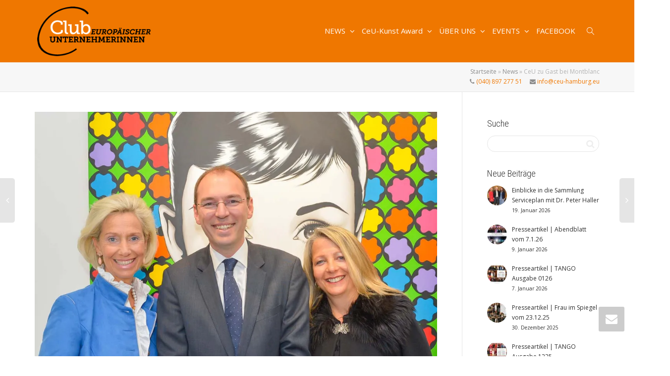

--- FILE ---
content_type: text/html; charset=UTF-8
request_url: https://ceu-hamburg.eu/ceu-zu-gast-bei-montblanc
body_size: 47691
content:
<!DOCTYPE html>
<!--[if lt IE 7]>
<html class="no-js lt-ie9 lt-ie8 lt-ie7" lang="de"><![endif]-->
<!--[if IE 7]>
<html class="no-js lt-ie9 lt-ie8" lang="de"><![endif]-->
<!--[if IE 8]>
<html class="no-js lt-ie9" lang="de"><![endif]-->
<!--[if IE 9]>
<html class="no-js lt-ie10" lang="de"><![endif]-->
<!--[if gt IE 9]><!-->
<html class="no-js" lang="de">
<!--<![endif]-->
<head>
	<meta http-equiv="X-UA-Compatible" content="IE=9; IE=8; IE=7; IE=EDGE"/>
	<meta charset="UTF-8">
	<meta name="viewport" content="width=device-width, initial-scale=1.0">
	<link rel="profile" href="http://gmpg.org/xfn/11">
	<link rel="pingback" href="https://ceu-hamburg.eu/xmlrpc.php">

	<!-- Fav and touch icons -->
			<link rel="shortcut icon" href="https://ceu-hamburg.eu/wp-content/uploads/2016/01/favicon.png">
				<link rel="apple-touch-icon-precomposed" href="https://ceu-hamburg.eu/wp-content/uploads/2016/01/apple-touch-icon-57-precomposed.png">
				<link rel="apple-touch-icon-precomposed" sizes="72x72" href="https://ceu-hamburg.eu/wp-content/uploads/2016/01/apple-touch-icon-72-precomposed.png">
				<link rel="apple-touch-icon-precomposed" sizes="114x114" href="https://ceu-hamburg.eu/wp-content/uploads/2016/01/apple-touch-icon-114-precomposed-1.png">
				<link rel="apple-touch-icon-precomposed" sizes="144x144" href="https://ceu-hamburg.eu/wp-content/uploads/2016/01/apple-touch-icon-144-precomposed.png">
	
	<!-- HTML5 shim, for IE6-8 support of HTML5 elements -->
	<!--[if lt IE 9]>
	<script src="https://ceu-hamburg.eu/wp-content/themes/kleo/assets/js/html5shiv.js"></script>
	<![endif]-->

	<!--[if IE 7]>
	<link rel="stylesheet" href="https://ceu-hamburg.eu/wp-content/themes/kleo/assets/css/fontello-ie7.css">
	<![endif]-->

	
	<style>@font-face {
  font-family: 'Open Sans';
  font-style: normal;
  font-weight: 300;
  font-stretch: normal;
  src: url(https://ceu-hamburg.eu/wp-content/uploads/themepunch/gfonts/open-sans/memSYaGs126MiZpBA-UvWbX2vVnXBbObj2OVZyOOSr4dVJWUgsiH0B4gaVc.ttf) format('truetype');
  font-display: swap;
}
@font-face {
  font-family: 'Open Sans';
  font-style: normal;
  font-weight: 400;
  font-stretch: normal;
  src: url(https://ceu-hamburg.eu/wp-content/uploads/themepunch/gfonts/open-sans/memSYaGs126MiZpBA-UvWbX2vVnXBbObj2OVZyOOSr4dVJWUgsjZ0B4gaVc.ttf) format('truetype');
  font-display: swap;
}
@font-face {
  font-family: 'Open Sans';
  font-style: normal;
  font-weight: 600;
  font-stretch: normal;
  src: url(https://ceu-hamburg.eu/wp-content/uploads/themepunch/gfonts/open-sans/memSYaGs126MiZpBA-UvWbX2vVnXBbObj2OVZyOOSr4dVJWUgsgH1x4gaVc.ttf) format('truetype');
  font-display: swap;
}
@font-face {
  font-family: 'Open Sans';
  font-style: normal;
  font-weight: 700;
  font-stretch: normal;
  src: url(https://ceu-hamburg.eu/wp-content/uploads/themepunch/gfonts/open-sans/memSYaGs126MiZpBA-UvWbX2vVnXBbObj2OVZyOOSr4dVJWUgsg-1x4gaVc.ttf) format('truetype');
  font-display: swap;
}
@font-face {
  font-family: 'Open Sans';
  font-style: normal;
  font-weight: 800;
  font-stretch: normal;
  src: url(https://ceu-hamburg.eu/wp-content/uploads/themepunch/gfonts/open-sans/memSYaGs126MiZpBA-UvWbX2vVnXBbObj2OVZyOOSr4dVJWUgshZ1x4gaVc.ttf) format('truetype');
  font-display: swap;
}</style><style>@font-face {
  font-family: 'Raleway';
  font-style: normal;
  font-weight: 100;
  src: url(https://ceu-hamburg.eu/wp-content/uploads/themepunch/gfonts/raleway/1Ptxg8zYS_SKggPN4iEgvnHyvveLxVvao7CIPrQ.ttf) format('truetype');
  font-display: swap;
}
@font-face {
  font-family: 'Raleway';
  font-style: normal;
  font-weight: 200;
  src: url(https://ceu-hamburg.eu/wp-content/uploads/themepunch/gfonts/raleway/1Ptxg8zYS_SKggPN4iEgvnHyvveLxVtaorCIPrQ.ttf) format('truetype');
  font-display: swap;
}
@font-face {
  font-family: 'Raleway';
  font-style: normal;
  font-weight: 300;
  src: url(https://ceu-hamburg.eu/wp-content/uploads/themepunch/gfonts/raleway/1Ptxg8zYS_SKggPN4iEgvnHyvveLxVuEorCIPrQ.ttf) format('truetype');
  font-display: swap;
}
@font-face {
  font-family: 'Raleway';
  font-style: normal;
  font-weight: 400;
  src: url(https://ceu-hamburg.eu/wp-content/uploads/themepunch/gfonts/raleway/1Ptxg8zYS_SKggPN4iEgvnHyvveLxVvaorCIPrQ.ttf) format('truetype');
  font-display: swap;
}
@font-face {
  font-family: 'Raleway';
  font-style: normal;
  font-weight: 500;
  src: url(https://ceu-hamburg.eu/wp-content/uploads/themepunch/gfonts/raleway/1Ptxg8zYS_SKggPN4iEgvnHyvveLxVvoorCIPrQ.ttf) format('truetype');
  font-display: swap;
}
@font-face {
  font-family: 'Raleway';
  font-style: normal;
  font-weight: 600;
  src: url(https://ceu-hamburg.eu/wp-content/uploads/themepunch/gfonts/raleway/1Ptxg8zYS_SKggPN4iEgvnHyvveLxVsEpbCIPrQ.ttf) format('truetype');
  font-display: swap;
}
@font-face {
  font-family: 'Raleway';
  font-style: normal;
  font-weight: 700;
  src: url(https://ceu-hamburg.eu/wp-content/uploads/themepunch/gfonts/raleway/1Ptxg8zYS_SKggPN4iEgvnHyvveLxVs9pbCIPrQ.ttf) format('truetype');
  font-display: swap;
}
@font-face {
  font-family: 'Raleway';
  font-style: normal;
  font-weight: 800;
  src: url(https://ceu-hamburg.eu/wp-content/uploads/themepunch/gfonts/raleway/1Ptxg8zYS_SKggPN4iEgvnHyvveLxVtapbCIPrQ.ttf) format('truetype');
  font-display: swap;
}
@font-face {
  font-family: 'Raleway';
  font-style: normal;
  font-weight: 900;
  src: url(https://ceu-hamburg.eu/wp-content/uploads/themepunch/gfonts/raleway/1Ptxg8zYS_SKggPN4iEgvnHyvveLxVtzpbCIPrQ.ttf) format('truetype');
  font-display: swap;
}</style><style>@font-face {
  font-family: 'Droid Serif';
  font-style: normal;
  font-weight: 400;
  src: url(https://ceu-hamburg.eu/wp-content/uploads/themepunch/gfonts/droid-serif/tDbI2oqRg1oM3QBjjcaDkOr9rAA.ttf) format('truetype');
  font-display: swap;
}
@font-face {
  font-family: 'Droid Serif';
  font-style: normal;
  font-weight: 700;
  src: url(https://ceu-hamburg.eu/wp-content/uploads/themepunch/gfonts/droid-serif/tDbV2oqRg1oM3QBjjcaDkOJGiRD7OwQ.ttf) format('truetype');
  font-display: swap;
}</style><style>@font-face {
  font-family: 'Barlow Condensed';
  font-style: normal;
  font-weight: 100;
  src: url(https://ceu-hamburg.eu/wp-content/uploads/themepunch/gfonts/barlow-condensed/HTxxL3I-JCGChYJ8VI-L6OO_au7B43Lj2FH2.ttf) format('truetype');
  font-display: swap;
}
@font-face {
  font-family: 'Barlow Condensed';
  font-style: normal;
  font-weight: 200;
  src: url(https://ceu-hamburg.eu/wp-content/uploads/themepunch/gfonts/barlow-condensed/HTxwL3I-JCGChYJ8VI-L6OO_au7B497yz3bWvA.ttf) format('truetype');
  font-display: swap;
}
@font-face {
  font-family: 'Barlow Condensed';
  font-style: normal;
  font-weight: 300;
  src: url(https://ceu-hamburg.eu/wp-content/uploads/themepunch/gfonts/barlow-condensed/HTxwL3I-JCGChYJ8VI-L6OO_au7B47rxz3bWvA.ttf) format('truetype');
  font-display: swap;
}
@font-face {
  font-family: 'Barlow Condensed';
  font-style: normal;
  font-weight: 400;
  src: url(https://ceu-hamburg.eu/wp-content/uploads/themepunch/gfonts/barlow-condensed/HTx3L3I-JCGChYJ8VI-L6OO_au7B6xHT3w.ttf) format('truetype');
  font-display: swap;
}
@font-face {
  font-family: 'Barlow Condensed';
  font-style: normal;
  font-weight: 500;
  src: url(https://ceu-hamburg.eu/wp-content/uploads/themepunch/gfonts/barlow-condensed/HTxwL3I-JCGChYJ8VI-L6OO_au7B4-Lwz3bWvA.ttf) format('truetype');
  font-display: swap;
}
@font-face {
  font-family: 'Barlow Condensed';
  font-style: normal;
  font-weight: 600;
  src: url(https://ceu-hamburg.eu/wp-content/uploads/themepunch/gfonts/barlow-condensed/HTxwL3I-JCGChYJ8VI-L6OO_au7B4873z3bWvA.ttf) format('truetype');
  font-display: swap;
}
@font-face {
  font-family: 'Barlow Condensed';
  font-style: normal;
  font-weight: 700;
  src: url(https://ceu-hamburg.eu/wp-content/uploads/themepunch/gfonts/barlow-condensed/HTxwL3I-JCGChYJ8VI-L6OO_au7B46r2z3bWvA.ttf) format('truetype');
  font-display: swap;
}</style><style>@font-face {
  font-family: 'Source Code Pro';
  font-style: normal;
  font-weight: 300;
  src: url(https://ceu-hamburg.eu/wp-content/uploads/themepunch/gfonts/source-code-pro/HI_diYsKILxRpg3hIP6sJ7fM7PqPMcMnZFqUwX28DJKQtMlrSQ.ttf) format('truetype');
  font-display: swap;
}
@font-face {
  font-family: 'Source Code Pro';
  font-style: normal;
  font-weight: 400;
  src: url(https://ceu-hamburg.eu/wp-content/uploads/themepunch/gfonts/source-code-pro/HI_diYsKILxRpg3hIP6sJ7fM7PqPMcMnZFqUwX28DMyQtMlrSQ.ttf) format('truetype');
  font-display: swap;
}
@font-face {
  font-family: 'Source Code Pro';
  font-style: normal;
  font-weight: 500;
  src: url(https://ceu-hamburg.eu/wp-content/uploads/themepunch/gfonts/source-code-pro/HI_diYsKILxRpg3hIP6sJ7fM7PqPMcMnZFqUwX28DP6QtMlrSQ.ttf) format('truetype');
  font-display: swap;
}
@font-face {
  font-family: 'Source Code Pro';
  font-style: normal;
  font-weight: 600;
  src: url(https://ceu-hamburg.eu/wp-content/uploads/themepunch/gfonts/source-code-pro/HI_diYsKILxRpg3hIP6sJ7fM7PqPMcMnZFqUwX28DBKXtMlrSQ.ttf) format('truetype');
  font-display: swap;
}
@font-face {
  font-family: 'Source Code Pro';
  font-style: normal;
  font-weight: 700;
  src: url(https://ceu-hamburg.eu/wp-content/uploads/themepunch/gfonts/source-code-pro/HI_diYsKILxRpg3hIP6sJ7fM7PqPMcMnZFqUwX28DCuXtMlrSQ.ttf) format('truetype');
  font-display: swap;
}</style><style>@font-face {
  font-family: 'Zilla Slab Highlight';
  font-style: normal;
  font-weight: 400;
  src: url(https://ceu-hamburg.eu/wp-content/uploads/themepunch/gfonts/zillaslabhighlight/gNMbW2BrTpK8-inLtBJgMMfbm6uNVDvRxitPaWQ.ttf) format('truetype');
  font-display: swap;
}
@font-face {
  font-family: 'Zilla Slab Highlight';
  font-style: normal;
  font-weight: 700;
  src: url(https://ceu-hamburg.eu/wp-content/uploads/themepunch/gfonts/zillaslabhighlight/gNMUW2BrTpK8-inLtBJgMMfbm6uNVDvRxiP0THT_aGE.ttf) format('truetype');
  font-display: swap;
}</style><meta name='robots' content='index, follow, max-image-preview:large, max-snippet:-1, max-video-preview:-1' />
<!-- Google tag (gtag.js) consent mode dataLayer added by Site Kit -->
<script type="text/javascript" id="google_gtagjs-js-consent-mode-data-layer">
/* <![CDATA[ */
window.dataLayer = window.dataLayer || [];function gtag(){dataLayer.push(arguments);}
gtag('consent', 'default', {"ad_personalization":"denied","ad_storage":"denied","ad_user_data":"denied","analytics_storage":"denied","functionality_storage":"denied","security_storage":"denied","personalization_storage":"denied","region":["AT","BE","BG","CH","CY","CZ","DE","DK","EE","ES","FI","FR","GB","GR","HR","HU","IE","IS","IT","LI","LT","LU","LV","MT","NL","NO","PL","PT","RO","SE","SI","SK"],"wait_for_update":500});
window._googlesitekitConsentCategoryMap = {"statistics":["analytics_storage"],"marketing":["ad_storage","ad_user_data","ad_personalization"],"functional":["functionality_storage","security_storage"],"preferences":["personalization_storage"]};
window._googlesitekitConsents = {"ad_personalization":"denied","ad_storage":"denied","ad_user_data":"denied","analytics_storage":"denied","functionality_storage":"denied","security_storage":"denied","personalization_storage":"denied","region":["AT","BE","BG","CH","CY","CZ","DE","DK","EE","ES","FI","FR","GB","GR","HR","HU","IE","IS","IT","LI","LT","LU","LV","MT","NL","NO","PL","PT","RO","SE","SI","SK"],"wait_for_update":500};
/* ]]> */
</script>
<!-- End Google tag (gtag.js) consent mode dataLayer added by Site Kit -->

	<!-- This site is optimized with the Yoast SEO plugin v26.7 - https://yoast.com/wordpress/plugins/seo/ -->
	<title>CeU zu Gast bei Montblanc</title>
	<link rel="canonical" href="https://ceu-hamburg.eu/ceu-zu-gast-bei-montblanc" />
	<meta property="og:locale" content="de_DE" />
	<meta property="og:type" content="article" />
	<meta property="og:title" content="CeU zu Gast bei Montblanc" />
	<meta property="og:description" content="Kristina Tröger, Oliver Gößler (Deutschlandchef Montblanc) und Ulrike Stratmann &nbsp; Seit mehr als einhundert Jahren steht der Name Montblanc für Schreibkultur und meisterliche Handwerkskunst. Der unverkennbare weiße Stern, der alle Montblanc Produkte ziert, stilisiert den schneebedeckten Gipfel des Mont Blanc und ist zugleich Sinnbild des Anspruchs der Marke an höchste Qualität. Die kompromisslosen Ansprüche an Form, Stil, Material und Verarbeitung [&hellip;]" />
	<meta property="og:url" content="https://ceu-hamburg.eu/ceu-zu-gast-bei-montblanc" />
	<meta property="og:site_name" content="CEU" />
	<meta property="article:publisher" content="https://www.facebook.com/ceuhamburg" />
	<meta property="article:published_time" content="2017-04-01T17:20:55+00:00" />
	<meta property="article:modified_time" content="2017-04-05T15:35:36+00:00" />
	<meta property="og:image" content="https://ceu-hamburg.eu/wp-content/uploads/2017/04/Kristina-Tröger-Oliver-Gößlier-Ulrike-Stratmann.jpg" />
	<meta property="og:image:width" content="1300" />
	<meta property="og:image:height" content="865" />
	<meta property="og:image:type" content="image/jpeg" />
	<meta name="author" content="ADM" />
	<meta name="twitter:card" content="summary_large_image" />
	<meta name="twitter:creator" content="@CeU_Hamburg" />
	<meta name="twitter:site" content="@CeU_Hamburg" />
	<meta name="twitter:label1" content="Verfasst von" />
	<meta name="twitter:data1" content="ADM" />
	<meta name="twitter:label2" content="Geschätzte Lesezeit" />
	<meta name="twitter:data2" content="2 Minuten" />
	<script type="application/ld+json" class="yoast-schema-graph">{"@context":"https://schema.org","@graph":[{"@type":"Article","@id":"https://ceu-hamburg.eu/ceu-zu-gast-bei-montblanc#article","isPartOf":{"@id":"https://ceu-hamburg.eu/ceu-zu-gast-bei-montblanc"},"author":{"name":"ADM","@id":"https://ceu-hamburg.eu/#/schema/person/faf5c6279d45110d70b14c176a4717a8"},"headline":"CeU zu Gast bei Montblanc","datePublished":"2017-04-01T17:20:55+00:00","dateModified":"2017-04-05T15:35:36+00:00","mainEntityOfPage":{"@id":"https://ceu-hamburg.eu/ceu-zu-gast-bei-montblanc"},"wordCount":372,"image":{"@id":"https://ceu-hamburg.eu/ceu-zu-gast-bei-montblanc#primaryimage"},"thumbnailUrl":"https://i0.wp.com/ceu-hamburg.eu/wp-content/uploads/2017/04/Kristina-Tr%C3%B6ger-Oliver-G%C3%B6%C3%9Flier-Ulrike-Stratmann.jpg?fit=1300%2C865&ssl=1","keywords":["Hamburg","Montblanc"],"articleSection":["Galerie","News","Veranstaltungen"],"inLanguage":"de"},{"@type":"WebPage","@id":"https://ceu-hamburg.eu/ceu-zu-gast-bei-montblanc","url":"https://ceu-hamburg.eu/ceu-zu-gast-bei-montblanc","name":"CeU zu Gast bei Montblanc","isPartOf":{"@id":"https://ceu-hamburg.eu/#website"},"primaryImageOfPage":{"@id":"https://ceu-hamburg.eu/ceu-zu-gast-bei-montblanc#primaryimage"},"image":{"@id":"https://ceu-hamburg.eu/ceu-zu-gast-bei-montblanc#primaryimage"},"thumbnailUrl":"https://i0.wp.com/ceu-hamburg.eu/wp-content/uploads/2017/04/Kristina-Tr%C3%B6ger-Oliver-G%C3%B6%C3%9Flier-Ulrike-Stratmann.jpg?fit=1300%2C865&ssl=1","datePublished":"2017-04-01T17:20:55+00:00","dateModified":"2017-04-05T15:35:36+00:00","author":{"@id":"https://ceu-hamburg.eu/#/schema/person/faf5c6279d45110d70b14c176a4717a8"},"breadcrumb":{"@id":"https://ceu-hamburg.eu/ceu-zu-gast-bei-montblanc#breadcrumb"},"inLanguage":"de","potentialAction":[{"@type":"ReadAction","target":["https://ceu-hamburg.eu/ceu-zu-gast-bei-montblanc"]}]},{"@type":"ImageObject","inLanguage":"de","@id":"https://ceu-hamburg.eu/ceu-zu-gast-bei-montblanc#primaryimage","url":"https://i0.wp.com/ceu-hamburg.eu/wp-content/uploads/2017/04/Kristina-Tr%C3%B6ger-Oliver-G%C3%B6%C3%9Flier-Ulrike-Stratmann.jpg?fit=1300%2C865&ssl=1","contentUrl":"https://i0.wp.com/ceu-hamburg.eu/wp-content/uploads/2017/04/Kristina-Tr%C3%B6ger-Oliver-G%C3%B6%C3%9Flier-Ulrike-Stratmann.jpg?fit=1300%2C865&ssl=1","width":1300,"height":865,"caption":"Kristina Tröger, Oliver Gößler und Ulrike Stratmann"},{"@type":"BreadcrumbList","@id":"https://ceu-hamburg.eu/ceu-zu-gast-bei-montblanc#breadcrumb","itemListElement":[{"@type":"ListItem","position":1,"name":"Startseite","item":"https://ceu-hamburg.eu/"},{"@type":"ListItem","position":2,"name":"News","item":"https://ceu-hamburg.eu/news"},{"@type":"ListItem","position":3,"name":"CeU zu Gast bei Montblanc"}]},{"@type":"WebSite","@id":"https://ceu-hamburg.eu/#website","url":"https://ceu-hamburg.eu/","name":"CEU","description":"Club europäischer Unternehmerinnen e.V.","potentialAction":[{"@type":"SearchAction","target":{"@type":"EntryPoint","urlTemplate":"https://ceu-hamburg.eu/?s={search_term_string}"},"query-input":{"@type":"PropertyValueSpecification","valueRequired":true,"valueName":"search_term_string"}}],"inLanguage":"de"},{"@type":"Person","@id":"https://ceu-hamburg.eu/#/schema/person/faf5c6279d45110d70b14c176a4717a8","name":"ADM","image":{"@type":"ImageObject","inLanguage":"de","@id":"https://ceu-hamburg.eu/#/schema/person/image/","url":"https://secure.gravatar.com/avatar/7be355ac73077a462c65c8e3eeb4fe2365cd5e85cf8f5f00a986d6162318aa8b?s=96&d=mm&r=g","contentUrl":"https://secure.gravatar.com/avatar/7be355ac73077a462c65c8e3eeb4fe2365cd5e85cf8f5f00a986d6162318aa8b?s=96&d=mm&r=g","caption":"ADM"},"url":"https://ceu-hamburg.eu/author/jh_adm-15"}]}</script>
	<!-- / Yoast SEO plugin. -->


<link rel='dns-prefetch' href='//www.googletagmanager.com' />
<link rel='dns-prefetch' href='//stats.wp.com' />
<link rel='preconnect' href='//i0.wp.com' />
<link rel="alternate" type="application/rss+xml" title="CEU &raquo; Feed" href="https://ceu-hamburg.eu/feed" />
<link rel="alternate" type="text/calendar" title="CEU &raquo; iCal Feed" href="https://ceu-hamburg.eu/events/?ical=1" />
<link rel="alternate" title="oEmbed (JSON)" type="application/json+oembed" href="https://ceu-hamburg.eu/wp-json/oembed/1.0/embed?url=https%3A%2F%2Fceu-hamburg.eu%2Fceu-zu-gast-bei-montblanc" />
<link rel="alternate" title="oEmbed (XML)" type="text/xml+oembed" href="https://ceu-hamburg.eu/wp-json/oembed/1.0/embed?url=https%3A%2F%2Fceu-hamburg.eu%2Fceu-zu-gast-bei-montblanc&#038;format=xml" />
<style id='wp-img-auto-sizes-contain-inline-css' type='text/css'>
img:is([sizes=auto i],[sizes^="auto," i]){contain-intrinsic-size:3000px 1500px}
/*# sourceURL=wp-img-auto-sizes-contain-inline-css */
</style>
<link rel='stylesheet' id='tribe-events-pro-mini-calendar-block-styles-css' href='https://ceu-hamburg.eu/wp-content/plugins/events-calendar-pro/src/resources/css/tribe-events-pro-mini-calendar-block.min.css' type='text/css' media='all' />
<style id='wp-emoji-styles-inline-css' type='text/css'>

	img.wp-smiley, img.emoji {
		display: inline !important;
		border: none !important;
		box-shadow: none !important;
		height: 1em !important;
		width: 1em !important;
		margin: 0 0.07em !important;
		vertical-align: -0.1em !important;
		background: none !important;
		padding: 0 !important;
	}
/*# sourceURL=wp-emoji-styles-inline-css */
</style>
<link rel='stylesheet' id='wp-block-library-css' href='https://ceu-hamburg.eu/wp-includes/css/dist/block-library/style.min.css' type='text/css' media='all' />
<style id='global-styles-inline-css' type='text/css'>
:root{--wp--preset--aspect-ratio--square: 1;--wp--preset--aspect-ratio--4-3: 4/3;--wp--preset--aspect-ratio--3-4: 3/4;--wp--preset--aspect-ratio--3-2: 3/2;--wp--preset--aspect-ratio--2-3: 2/3;--wp--preset--aspect-ratio--16-9: 16/9;--wp--preset--aspect-ratio--9-16: 9/16;--wp--preset--color--black: #000000;--wp--preset--color--cyan-bluish-gray: #abb8c3;--wp--preset--color--white: #ffffff;--wp--preset--color--pale-pink: #f78da7;--wp--preset--color--vivid-red: #cf2e2e;--wp--preset--color--luminous-vivid-orange: #ff6900;--wp--preset--color--luminous-vivid-amber: #fcb900;--wp--preset--color--light-green-cyan: #7bdcb5;--wp--preset--color--vivid-green-cyan: #00d084;--wp--preset--color--pale-cyan-blue: #8ed1fc;--wp--preset--color--vivid-cyan-blue: #0693e3;--wp--preset--color--vivid-purple: #9b51e0;--wp--preset--gradient--vivid-cyan-blue-to-vivid-purple: linear-gradient(135deg,rgb(6,147,227) 0%,rgb(155,81,224) 100%);--wp--preset--gradient--light-green-cyan-to-vivid-green-cyan: linear-gradient(135deg,rgb(122,220,180) 0%,rgb(0,208,130) 100%);--wp--preset--gradient--luminous-vivid-amber-to-luminous-vivid-orange: linear-gradient(135deg,rgb(252,185,0) 0%,rgb(255,105,0) 100%);--wp--preset--gradient--luminous-vivid-orange-to-vivid-red: linear-gradient(135deg,rgb(255,105,0) 0%,rgb(207,46,46) 100%);--wp--preset--gradient--very-light-gray-to-cyan-bluish-gray: linear-gradient(135deg,rgb(238,238,238) 0%,rgb(169,184,195) 100%);--wp--preset--gradient--cool-to-warm-spectrum: linear-gradient(135deg,rgb(74,234,220) 0%,rgb(151,120,209) 20%,rgb(207,42,186) 40%,rgb(238,44,130) 60%,rgb(251,105,98) 80%,rgb(254,248,76) 100%);--wp--preset--gradient--blush-light-purple: linear-gradient(135deg,rgb(255,206,236) 0%,rgb(152,150,240) 100%);--wp--preset--gradient--blush-bordeaux: linear-gradient(135deg,rgb(254,205,165) 0%,rgb(254,45,45) 50%,rgb(107,0,62) 100%);--wp--preset--gradient--luminous-dusk: linear-gradient(135deg,rgb(255,203,112) 0%,rgb(199,81,192) 50%,rgb(65,88,208) 100%);--wp--preset--gradient--pale-ocean: linear-gradient(135deg,rgb(255,245,203) 0%,rgb(182,227,212) 50%,rgb(51,167,181) 100%);--wp--preset--gradient--electric-grass: linear-gradient(135deg,rgb(202,248,128) 0%,rgb(113,206,126) 100%);--wp--preset--gradient--midnight: linear-gradient(135deg,rgb(2,3,129) 0%,rgb(40,116,252) 100%);--wp--preset--font-size--small: 13px;--wp--preset--font-size--medium: 20px;--wp--preset--font-size--large: 36px;--wp--preset--font-size--x-large: 42px;--wp--preset--spacing--20: 0.44rem;--wp--preset--spacing--30: 0.67rem;--wp--preset--spacing--40: 1rem;--wp--preset--spacing--50: 1.5rem;--wp--preset--spacing--60: 2.25rem;--wp--preset--spacing--70: 3.38rem;--wp--preset--spacing--80: 5.06rem;--wp--preset--shadow--natural: 6px 6px 9px rgba(0, 0, 0, 0.2);--wp--preset--shadow--deep: 12px 12px 50px rgba(0, 0, 0, 0.4);--wp--preset--shadow--sharp: 6px 6px 0px rgba(0, 0, 0, 0.2);--wp--preset--shadow--outlined: 6px 6px 0px -3px rgb(255, 255, 255), 6px 6px rgb(0, 0, 0);--wp--preset--shadow--crisp: 6px 6px 0px rgb(0, 0, 0);}:where(.is-layout-flex){gap: 0.5em;}:where(.is-layout-grid){gap: 0.5em;}body .is-layout-flex{display: flex;}.is-layout-flex{flex-wrap: wrap;align-items: center;}.is-layout-flex > :is(*, div){margin: 0;}body .is-layout-grid{display: grid;}.is-layout-grid > :is(*, div){margin: 0;}:where(.wp-block-columns.is-layout-flex){gap: 2em;}:where(.wp-block-columns.is-layout-grid){gap: 2em;}:where(.wp-block-post-template.is-layout-flex){gap: 1.25em;}:where(.wp-block-post-template.is-layout-grid){gap: 1.25em;}.has-black-color{color: var(--wp--preset--color--black) !important;}.has-cyan-bluish-gray-color{color: var(--wp--preset--color--cyan-bluish-gray) !important;}.has-white-color{color: var(--wp--preset--color--white) !important;}.has-pale-pink-color{color: var(--wp--preset--color--pale-pink) !important;}.has-vivid-red-color{color: var(--wp--preset--color--vivid-red) !important;}.has-luminous-vivid-orange-color{color: var(--wp--preset--color--luminous-vivid-orange) !important;}.has-luminous-vivid-amber-color{color: var(--wp--preset--color--luminous-vivid-amber) !important;}.has-light-green-cyan-color{color: var(--wp--preset--color--light-green-cyan) !important;}.has-vivid-green-cyan-color{color: var(--wp--preset--color--vivid-green-cyan) !important;}.has-pale-cyan-blue-color{color: var(--wp--preset--color--pale-cyan-blue) !important;}.has-vivid-cyan-blue-color{color: var(--wp--preset--color--vivid-cyan-blue) !important;}.has-vivid-purple-color{color: var(--wp--preset--color--vivid-purple) !important;}.has-black-background-color{background-color: var(--wp--preset--color--black) !important;}.has-cyan-bluish-gray-background-color{background-color: var(--wp--preset--color--cyan-bluish-gray) !important;}.has-white-background-color{background-color: var(--wp--preset--color--white) !important;}.has-pale-pink-background-color{background-color: var(--wp--preset--color--pale-pink) !important;}.has-vivid-red-background-color{background-color: var(--wp--preset--color--vivid-red) !important;}.has-luminous-vivid-orange-background-color{background-color: var(--wp--preset--color--luminous-vivid-orange) !important;}.has-luminous-vivid-amber-background-color{background-color: var(--wp--preset--color--luminous-vivid-amber) !important;}.has-light-green-cyan-background-color{background-color: var(--wp--preset--color--light-green-cyan) !important;}.has-vivid-green-cyan-background-color{background-color: var(--wp--preset--color--vivid-green-cyan) !important;}.has-pale-cyan-blue-background-color{background-color: var(--wp--preset--color--pale-cyan-blue) !important;}.has-vivid-cyan-blue-background-color{background-color: var(--wp--preset--color--vivid-cyan-blue) !important;}.has-vivid-purple-background-color{background-color: var(--wp--preset--color--vivid-purple) !important;}.has-black-border-color{border-color: var(--wp--preset--color--black) !important;}.has-cyan-bluish-gray-border-color{border-color: var(--wp--preset--color--cyan-bluish-gray) !important;}.has-white-border-color{border-color: var(--wp--preset--color--white) !important;}.has-pale-pink-border-color{border-color: var(--wp--preset--color--pale-pink) !important;}.has-vivid-red-border-color{border-color: var(--wp--preset--color--vivid-red) !important;}.has-luminous-vivid-orange-border-color{border-color: var(--wp--preset--color--luminous-vivid-orange) !important;}.has-luminous-vivid-amber-border-color{border-color: var(--wp--preset--color--luminous-vivid-amber) !important;}.has-light-green-cyan-border-color{border-color: var(--wp--preset--color--light-green-cyan) !important;}.has-vivid-green-cyan-border-color{border-color: var(--wp--preset--color--vivid-green-cyan) !important;}.has-pale-cyan-blue-border-color{border-color: var(--wp--preset--color--pale-cyan-blue) !important;}.has-vivid-cyan-blue-border-color{border-color: var(--wp--preset--color--vivid-cyan-blue) !important;}.has-vivid-purple-border-color{border-color: var(--wp--preset--color--vivid-purple) !important;}.has-vivid-cyan-blue-to-vivid-purple-gradient-background{background: var(--wp--preset--gradient--vivid-cyan-blue-to-vivid-purple) !important;}.has-light-green-cyan-to-vivid-green-cyan-gradient-background{background: var(--wp--preset--gradient--light-green-cyan-to-vivid-green-cyan) !important;}.has-luminous-vivid-amber-to-luminous-vivid-orange-gradient-background{background: var(--wp--preset--gradient--luminous-vivid-amber-to-luminous-vivid-orange) !important;}.has-luminous-vivid-orange-to-vivid-red-gradient-background{background: var(--wp--preset--gradient--luminous-vivid-orange-to-vivid-red) !important;}.has-very-light-gray-to-cyan-bluish-gray-gradient-background{background: var(--wp--preset--gradient--very-light-gray-to-cyan-bluish-gray) !important;}.has-cool-to-warm-spectrum-gradient-background{background: var(--wp--preset--gradient--cool-to-warm-spectrum) !important;}.has-blush-light-purple-gradient-background{background: var(--wp--preset--gradient--blush-light-purple) !important;}.has-blush-bordeaux-gradient-background{background: var(--wp--preset--gradient--blush-bordeaux) !important;}.has-luminous-dusk-gradient-background{background: var(--wp--preset--gradient--luminous-dusk) !important;}.has-pale-ocean-gradient-background{background: var(--wp--preset--gradient--pale-ocean) !important;}.has-electric-grass-gradient-background{background: var(--wp--preset--gradient--electric-grass) !important;}.has-midnight-gradient-background{background: var(--wp--preset--gradient--midnight) !important;}.has-small-font-size{font-size: var(--wp--preset--font-size--small) !important;}.has-medium-font-size{font-size: var(--wp--preset--font-size--medium) !important;}.has-large-font-size{font-size: var(--wp--preset--font-size--large) !important;}.has-x-large-font-size{font-size: var(--wp--preset--font-size--x-large) !important;}
/*# sourceURL=global-styles-inline-css */
</style>

<style id='classic-theme-styles-inline-css' type='text/css'>
/*! This file is auto-generated */
.wp-block-button__link{color:#fff;background-color:#32373c;border-radius:9999px;box-shadow:none;text-decoration:none;padding:calc(.667em + 2px) calc(1.333em + 2px);font-size:1.125em}.wp-block-file__button{background:#32373c;color:#fff;text-decoration:none}
/*# sourceURL=/wp-includes/css/classic-themes.min.css */
</style>
<link rel='stylesheet' id='dashicons-css' href='https://ceu-hamburg.eu/wp-includes/css/dashicons.min.css' type='text/css' media='all' />
<link rel='stylesheet' id='essgrid-blocks-editor-css-css' href='https://ceu-hamburg.eu/wp-content/plugins/essential-grid/public/includes/builders/gutenberg/build/index.css' type='text/css' media='all' />
<link rel='stylesheet' id='imtst_style_vc-css' href='https://ceu-hamburg.eu/wp-content/plugins/indeed-my-testimonials-vc/files/css/style.css' type='text/css' media='all' />
<link rel='stylesheet' id='imtst_owl_carousel_vc-css' href='https://ceu-hamburg.eu/wp-content/plugins/indeed-my-testimonials-vc/files/css/owl.carousel.css' type='text/css' media='all' />
<link rel='stylesheet' id='imtst_font-awesome-css' href='https://ceu-hamburg.eu/wp-content/plugins/indeed-my-testimonials-vc/files/css/font-awesome.min.css' type='text/css' media='all' />
<link rel='stylesheet' id='mediaelement-css' href='https://ceu-hamburg.eu/wp-includes/js/mediaelement/mediaelementplayer-legacy.min.css' type='text/css' media='all' />
<link rel='stylesheet' id='kleo-google-fonts-css' href='https://ceu-hamburg.eu/wp-content/uploads/fonts/a7e7204621826f59f593dfe0e746242b/font.css?v=1760045161' type='text/css' media='all' />
<link rel='stylesheet' id='borlabs-cookie-custom-css' href='https://ceu-hamburg.eu/wp-content/cache/borlabs-cookie/1/borlabs-cookie-1-de.css' type='text/css' media='all' />
<link rel='stylesheet' id='kleo-combined-css' href='https://ceu-hamburg.eu/wp-content/uploads/custom_styles/combined.css' type='text/css' media='all' />
<link rel='stylesheet' id='tp-fontello-css' href='https://ceu-hamburg.eu/wp-content/plugins/essential-grid/public/assets/font/fontello/css/fontello.css' type='text/css' media='all' />
<link rel='stylesheet' id='esg-plugin-settings-css' href='https://ceu-hamburg.eu/wp-content/plugins/essential-grid/public/assets/css/settings.css' type='text/css' media='all' />
<link rel='stylesheet' id='kleo-colors-css' href='https://ceu-hamburg.eu/wp-content/uploads/custom_styles/dynamic.css' type='text/css' media='all' />
<link rel='stylesheet' id='kleo-fonts-css' href='https://ceu-hamburg.eu/wp-content/themes/kleo/assets/font-all/css/fontello.css' type='text/css' media='all' />
<link rel='stylesheet' id='bsf-Defaults-css' href='https://ceu-hamburg.eu/wp-content/uploads/smile_fonts/Defaults/Defaults.css' type='text/css' media='all' />
<link rel='stylesheet' id='kleo-style-css' href='https://ceu-hamburg.eu/wp-content/themes/kleo-child/style.css' type='text/css' media='all' />
<script type="text/javascript" src="https://ceu-hamburg.eu/wp-includes/js/jquery/jquery.min.js" id="jquery-core-js"></script>
<script type="text/javascript" src="https://ceu-hamburg.eu/wp-includes/js/jquery/jquery-migrate.min.js" id="jquery-migrate-js"></script>
<script type="text/javascript" src="https://ceu-hamburg.eu/wp-content/plugins/indeed-my-testimonials-vc/files/js/owl.carousel.js" id="imtst_owl_carousel_js-js"></script>
<script type="text/javascript" src="https://ceu-hamburg.eu/wp-content/plugins/indeed-my-testimonials-vc/files/js/front_end.js" id="imtst_front_end_testimonials_js-js"></script>
<script type="text/javascript" src="https://ceu-hamburg.eu/wp-content/plugins/indeed-my-testimonials-vc/files/js/isotope.pkgd.min.js" id="imtst_isotope_pkgd_min_vc-js"></script>
<script type="text/javascript" src="https://ceu-hamburg.eu/wp-content/themes/kleo/assets/js/modernizr.custom.46504.js" id="modernizr-js"></script>
<script data-no-optimize="1" data-no-minify="1" data-cfasync="false" type="text/javascript" src="https://ceu-hamburg.eu/wp-content/cache/borlabs-cookie/1/borlabs-cookie-config-de.json.js" id="borlabs-cookie-config-js"></script>
<script data-borlabs-cookie-script-blocker-handle="google_gtagjs" data-borlabs-cookie-script-blocker-id="site-kit-analytics" type="text/template" data-borlabs-cookie-script-blocker-src="https://www.googletagmanager.com/gtag/js?id=GT-WK5F3FM" id="google_gtagjs-js"></script><script data-borlabs-cookie-script-blocker-handle="google_gtagjs" data-borlabs-cookie-script-blocker-id="site-kit-analytics" type="text/template" id="google_gtagjs-js-after">
/* <![CDATA[ */
window.dataLayer = window.dataLayer || [];function gtag(){dataLayer.push(arguments);}
gtag("set","linker",{"domains":["ceu-hamburg.eu"]});
gtag("js", new Date());
gtag("set", "developer_id.dZTNiMT", true);
gtag("config", "GT-WK5F3FM");
//# sourceURL=google_gtagjs-js-after
/* ]]> */
</script><script></script><link rel="https://api.w.org/" href="https://ceu-hamburg.eu/wp-json/" /><link rel="alternate" title="JSON" type="application/json" href="https://ceu-hamburg.eu/wp-json/wp/v2/posts/9781" /><link rel="EditURI" type="application/rsd+xml" title="RSD" href="https://ceu-hamburg.eu/xmlrpc.php?rsd" />

<link rel='shortlink' href='https://ceu-hamburg.eu/?p=9781' />
<meta name="generator" content="Site Kit by Google 1.170.0" /><meta name="tec-api-version" content="v1"><meta name="tec-api-origin" content="https://ceu-hamburg.eu"><link rel="alternate" href="https://ceu-hamburg.eu/wp-json/tribe/events/v1/" />	<style>img#wpstats{display:none}</style>
		    <!-- Chrome, Firefox OS and Opera -->
    <meta name="theme-color" content="#f97400">
    <!-- Windows Phone -->
    <meta name="msapplication-navbutton-color" content="#f97400">
    <!-- Safari -->
    <meta name="apple-mobile-web-app-status-bar-style" content="#f97400">
	    <script type="text/javascript">
        /*
		 prevent dom flickering for elements hidden with js
		 */
        "use strict";

        document.documentElement.className += ' js-active ';
        document.documentElement.className += 'ontouchstart' in document.documentElement ? ' kleo-mobile ' : ' kleo-desktop ';

        var prefix = ['-webkit-', '-o-', '-moz-', '-ms-', ""];
        for (var i in prefix) {
            if (prefix[i] + 'transform' in document.documentElement.style) document.documentElement.className += " kleo-transform ";
            break;
        }
    </script>
	<script data-no-optimize="1" data-no-minify="1" data-cfasync="false" data-borlabs-cookie-script-blocker-ignore>
if ('{{ iab-tcf-enabled }}' === '1' && ('0' === '1' || '1' === '1')) {
    window['gtag_enable_tcf_support'] = true;
}
window.dataLayer = window.dataLayer || [];
if (typeof gtag !== 'function') {
    function gtag() {
        dataLayer.push(arguments);
    }
}
gtag('set', 'developer_id.dYjRjMm', true);
if ('0' === '1' || '1' === '1') {
    if (window.BorlabsCookieGoogleConsentModeDefaultSet !== true) {
        let getCookieValue = function (name) {
            return document.cookie.match('(^|;)\\s*' + name + '\\s*=\\s*([^;]+)')?.pop() || '';
        };
        let cookieValue = getCookieValue('borlabs-cookie-gcs');
        let consentsFromCookie = {};
        if (cookieValue !== '') {
            consentsFromCookie = JSON.parse(decodeURIComponent(cookieValue));
        }
        let defaultValues = {
            'ad_storage': 'denied',
            'ad_user_data': 'denied',
            'ad_personalization': 'denied',
            'analytics_storage': 'denied',
            'functionality_storage': 'denied',
            'personalization_storage': 'denied',
            'security_storage': 'denied',
            'wait_for_update': 500,
        };
        gtag('consent', 'default', { ...defaultValues, ...consentsFromCookie });
    }
    window.BorlabsCookieGoogleConsentModeDefaultSet = true;
    let borlabsCookieConsentChangeHandler = function () {
        window.dataLayer = window.dataLayer || [];
        if (typeof gtag !== 'function') { function gtag(){dataLayer.push(arguments);} }

        let getCookieValue = function (name) {
            return document.cookie.match('(^|;)\\s*' + name + '\\s*=\\s*([^;]+)')?.pop() || '';
        };
        let cookieValue = getCookieValue('borlabs-cookie-gcs');
        let consentsFromCookie = {};
        if (cookieValue !== '') {
            consentsFromCookie = JSON.parse(decodeURIComponent(cookieValue));
        }

        consentsFromCookie.analytics_storage = BorlabsCookie.Consents.hasConsent('google-analytics-site-kit') ? 'granted' : 'denied';

        BorlabsCookie.CookieLibrary.setCookie(
            'borlabs-cookie-gcs',
            JSON.stringify(consentsFromCookie),
            BorlabsCookie.Settings.automaticCookieDomainAndPath.value ? '' : BorlabsCookie.Settings.cookieDomain.value,
            BorlabsCookie.Settings.cookiePath.value,
            BorlabsCookie.Cookie.getPluginCookie().expires,
            BorlabsCookie.Settings.cookieSecure.value,
            BorlabsCookie.Settings.cookieSameSite.value
        );
    }
    document.addEventListener('borlabs-cookie-consent-saved', borlabsCookieConsentChangeHandler);
    document.addEventListener('borlabs-cookie-handle-unblock', borlabsCookieConsentChangeHandler);
}
if ('0' === '1') {
    document.addEventListener('borlabs-cookie-after-init', function () {
		window.BorlabsCookie.Unblock.unblockScriptBlockerId('site-kit-analytics');
	});
}
</script><meta name="generator" content="Powered by WPBakery Page Builder - drag and drop page builder for WordPress."/>
<meta name="generator" content="Powered by Slider Revolution 6.7.38 - responsive, Mobile-Friendly Slider Plugin for WordPress with comfortable drag and drop interface." />

<style>
.widget_tag_cloud a { font-size: small !important; }.header-color .caret:after, .header-color .widget_archive li:before, .header-color .widget_categories li:before, .header-color .widget_product_categories li:before, .header-color .widget_layered_nav li:before, .header-color .widget_display_views li:before, .header-color .widget_recent_entries li:before, .header-color .widget_recent_comments li:before, .header-color .panel .icon-closed, .header-color .panel .icon-opened {
  color: #fff !important;
}

</style>
<link rel="icon" href="https://i0.wp.com/ceu-hamburg.eu/wp-content/uploads/2021/11/cropped-CEU-logo-orange-rund_BG-RGB72dpi-1024px.png?fit=32%2C32&#038;ssl=1" sizes="32x32" />
<link rel="icon" href="https://i0.wp.com/ceu-hamburg.eu/wp-content/uploads/2021/11/cropped-CEU-logo-orange-rund_BG-RGB72dpi-1024px.png?fit=192%2C192&#038;ssl=1" sizes="192x192" />
<link rel="apple-touch-icon" href="https://i0.wp.com/ceu-hamburg.eu/wp-content/uploads/2021/11/cropped-CEU-logo-orange-rund_BG-RGB72dpi-1024px.png?fit=180%2C180&#038;ssl=1" />
<meta name="msapplication-TileImage" content="https://i0.wp.com/ceu-hamburg.eu/wp-content/uploads/2021/11/cropped-CEU-logo-orange-rund_BG-RGB72dpi-1024px.png?fit=270%2C270&#038;ssl=1" />
<script data-jetpack-boost="ignore">function setREVStartSize(e){
			//window.requestAnimationFrame(function() {
				window.RSIW = window.RSIW===undefined ? window.innerWidth : window.RSIW;
				window.RSIH = window.RSIH===undefined ? window.innerHeight : window.RSIH;
				try {
					var pw = document.getElementById(e.c).parentNode.offsetWidth,
						newh;
					pw = pw===0 || isNaN(pw) || (e.l=="fullwidth" || e.layout=="fullwidth") ? window.RSIW : pw;
					e.tabw = e.tabw===undefined ? 0 : parseInt(e.tabw);
					e.thumbw = e.thumbw===undefined ? 0 : parseInt(e.thumbw);
					e.tabh = e.tabh===undefined ? 0 : parseInt(e.tabh);
					e.thumbh = e.thumbh===undefined ? 0 : parseInt(e.thumbh);
					e.tabhide = e.tabhide===undefined ? 0 : parseInt(e.tabhide);
					e.thumbhide = e.thumbhide===undefined ? 0 : parseInt(e.thumbhide);
					e.mh = e.mh===undefined || e.mh=="" || e.mh==="auto" ? 0 : parseInt(e.mh,0);
					if(e.layout==="fullscreen" || e.l==="fullscreen")
						newh = Math.max(e.mh,window.RSIH);
					else{
						e.gw = Array.isArray(e.gw) ? e.gw : [e.gw];
						for (var i in e.rl) if (e.gw[i]===undefined || e.gw[i]===0) e.gw[i] = e.gw[i-1];
						e.gh = e.el===undefined || e.el==="" || (Array.isArray(e.el) && e.el.length==0)? e.gh : e.el;
						e.gh = Array.isArray(e.gh) ? e.gh : [e.gh];
						for (var i in e.rl) if (e.gh[i]===undefined || e.gh[i]===0) e.gh[i] = e.gh[i-1];
											
						var nl = new Array(e.rl.length),
							ix = 0,
							sl;
						e.tabw = e.tabhide>=pw ? 0 : e.tabw;
						e.thumbw = e.thumbhide>=pw ? 0 : e.thumbw;
						e.tabh = e.tabhide>=pw ? 0 : e.tabh;
						e.thumbh = e.thumbhide>=pw ? 0 : e.thumbh;
						for (var i in e.rl) nl[i] = e.rl[i]<window.RSIW ? 0 : e.rl[i];
						sl = nl[0];
						for (var i in nl) if (sl>nl[i] && nl[i]>0) { sl = nl[i]; ix=i;}
						var m = pw>(e.gw[ix]+e.tabw+e.thumbw) ? 1 : (pw-(e.tabw+e.thumbw)) / (e.gw[ix]);
						newh =  (e.gh[ix] * m) + (e.tabh + e.thumbh);
					}
					var el = document.getElementById(e.c);
					if (el!==null && el) el.style.height = newh+"px";
					el = document.getElementById(e.c+"_wrapper");
					if (el!==null && el) {
						el.style.height = newh+"px";
						el.style.display = "block";
					}
				} catch(e){
					console.log("Failure at Presize of Slider:" + e)
				}
			//});
		  };</script>
		<style type="text/css" id="wp-custom-css">
			.single-tribe_events .tribe-events-event-image {
    clear: both;
    margin-bottom: 30px;
    text-align: left;
}
.tribe-events-list .tribe-events-loop .tribe-events-event-image {
    float: left;
    margin: 0 3% 0 0;
    width: 55%;
}
.single-tribe_events .tribe-events-single-event-title {
color: var(--tec-color-text-event-title);
font-size: 1.7em;
line-height: 1.3;
margin: 0;
padding: 0;
}
.tribe-mini-calendar-event .list-date {
background: #474747;
box-sizing: border-box;
display: inline;
float: left;
font-weight: 700;
margin: 10px 5% 10px 0;
overflow: hidden;
padding: 3px;
text-align: center;
width: 15%;
}
.tribe-events-sub-nav li a {
background: #eda52d;
border-radius: 15px;
color: #fff;
display: block;
padding: 10px 20px;
position: relative;
white-space: normal;
}
.tribe-events-notices {
background: #eea404;
border-radius: 4px;
border: 1px solid #eea403;
color: #ffffff;
margin: 10px 0 18px;
padding: 8px 35px 8px 14px;
text-shadow: 0 0px 0 #fff;
}
.tribe-mini-calendar-event .list-date .list-dayname {
background: #fff;
color: #2a2a2a;
display: block;
font-size: 11px;
letter-spacing: .5px;
padding: 3px;
text-align: center;
text-transform: uppercase;
}		</style>
		<noscript><style> .wpb_animate_when_almost_visible { opacity: 1; }</style></noscript><link rel='stylesheet' id='jetpack-swiper-library-css' href='https://ceu-hamburg.eu/wp-content/plugins/jetpack/_inc/blocks/swiper.css' type='text/css' media='all' />
<link rel='stylesheet' id='jetpack-carousel-css' href='https://ceu-hamburg.eu/wp-content/plugins/jetpack/modules/carousel/jetpack-carousel.css' type='text/css' media='all' />
<link rel='stylesheet' id='tiled-gallery-css' href='https://ceu-hamburg.eu/wp-content/plugins/jetpack/modules/tiled-gallery/tiled-gallery/tiled-gallery.css' type='text/css' media='all' />
<link rel='stylesheet' id='widget-calendar-pro-style-css' href='https://ceu-hamburg.eu/wp-content/plugins/events-calendar-pro/src/resources/css/widget-full.min.css' type='text/css' media='all' />
<style id='widget-calendar-pro-style-inline-css' type='text/css'>
.tribe-events-list-widget .tribe-event-featured .tribe-event-image,
				.tribe-events-venue-widget .tribe-event-featured .tribe-event-image,
				.tribe-events-adv-list-widget .tribe-event-featured .tribe-event-image,
				.tribe-mini-calendar-list-wrapper .tribe-event-featured .tribe-event-image {
					display: none;
				}
.tribe-events-list-widget .tribe-event-featured .tribe-event-image,
				.tribe-events-venue-widget .tribe-event-featured .tribe-event-image,
				.tribe-events-adv-list-widget .tribe-event-featured .tribe-event-image,
				.tribe-mini-calendar-list-wrapper .tribe-event-featured .tribe-event-image {
					display: none;
				}
/*# sourceURL=widget-calendar-pro-style-inline-css */
</style>
<link rel='stylesheet' id='rs-plugin-settings-css' href='//ceu-hamburg.eu/wp-content/plugins/revslider/sr6/assets/css/rs6.css' type='text/css' media='all' />
<style id='rs-plugin-settings-inline-css' type='text/css'>
#rs-demo-id {}
/*# sourceURL=rs-plugin-settings-inline-css */
</style>
</head>


<body class="wp-singular post-template-default single single-post postid-9781 single-format-standard wp-embed-responsive wp-theme-kleo wp-child-theme-kleo-child tribe-no-js tribe-bar-is-disabled kleo-navbar-fixed wpb-js-composer js-comp-ver-8.7.2 vc_responsive">

<script data-borlabs-cookie-script-blocker-ignore>(function() {
    if (
        typeof r3d_frontend === 'undefined'
         || !r3d_frontend.hasOwnProperty('options')
         || !r3d_frontend.options.hasOwnProperty('googleAnalyticsTrackingCode')
         || r3d_frontend.options.googleAnalyticsTrackingCode == null
         || r3d_frontend.options.googleAnalyticsTrackingCode.length === 0 ) {
        return;
    }

    if (typeof BorlabsCookie !== 'undefined' && (BorlabsCookie.Consents.hasConsent('google-analytics') || BorlabsCookie.Consents.hasConsent('google-analytics-real-flipbook'))) {
        return;
    }

    const originalBodyAppendChild = document.body.appendChild;
    let gtmScriptElement = null;
    document.body.appendChild = (child) => {
        if (child.tagName === 'SCRIPT' && child.src != null && child.src.startsWith('https://www.googletagmanager.com/gtag/js?id=')) {
            gtmScriptElement = child;
//            document.body.appendChild = originalBodyAppendChild;
            return document.createDocumentFragment();
        }
        return originalBodyAppendChild.call(document.body, child);
    }

    window.addEventListener("brlbs-real-flipbook-gtm-unblocked", function() {
        if (typeof google_tag_manager != 'undefined') {
            return;
        }
        let oldDataLayer = null;
        if (typeof dataLayer != 'undefined' && dataLayer instanceof Array && dataLayer.filter(l => (l[0] ?? l.event ?? '') === 'config').length === 0) {
            oldDataLayer = dataLayer;
            dataLayer = [];
        }
        if (gtmScriptElement != null) {
            if (oldDataLayer != null) {
                const onload = gtmScriptElement.onload;
                gtmScriptElement.onload = () => {
                    onload();
                    dataLayer.push(...oldDataLayer);
                }
            }
            document.body.appendChild(gtmScriptElement);
        }
    })
})();</script>

<!-- PAGE LAYOUT
================================================ -->
<!--Attributes-->
<div class="kleo-page">

	<!-- HEADER SECTION
	================================================ -->
	
<div id="header" class="header-color">

	<div class="navbar" role="navigation">

		
				<div class="kleo-main-header header-normal">
			<div class="container">
				<!-- Brand and toggle get grouped for better mobile display -->
				<div class="navbar-header">
					<div class="kleo-mobile-switch">

												<button type="button"  class="navbar-toggle" data-toggle="collapse" data-target=".nav-71d1f21a">
							<span class="sr-only">Navigation umschalten</span>
							<span class="icon-bar"></span>
							<span class="icon-bar"></span>
							<span class="icon-bar"></span>
						</button>
					</div>

					<div class="kleo-mobile-icons">

						
					</div>

					<strong class="logo">
						<a href="https://ceu-hamburg.eu">

							
								<img id="logo_img" title="CEU" src="https://ceu-hamburg.eu/wp-content/uploads/2015/12/club-europäischer-unternehmerinnen-black2-RGB-600x300.png"
								     alt="CEU">

							
						</a>
					</strong>
				</div>

				
				<div class="primary-menu collapse navbar-collapse nav-collapse nav-71d1f21a"><ul id="menu-ceu-hauptmenu" class="nav navbar-nav"><li id="menu-item-7536" class="menu-item menu-item-type-post_type menu-item-object-page current_page_parent menu-item-has-children menu-item-7536 dropdown mega-1-cols"><a title="NEWS" href="https://ceu-hamburg.eu/news" class="js-activated">NEWS <span class="caret"></span></a>
<ul role="menu" class="dropdown-menu sub-menu pull-left">
	<li id="menu-item-23623" class="menu-item menu-item-type-post_type menu-item-object-page menu-item-23623"><a title="Podcast | Kristina Tröger trifft …" href="https://ceu-hamburg.eu/podcast-kristina-troeger-trifft">Podcast | Kristina Tröger trifft …</a></li>
</ul>
</li>
<li id="menu-item-23355" class="menu-item menu-item-type-post_type menu-item-object-page menu-item-has-children menu-item-23355 dropdown mega-3-cols"><a title="CeU-Kunst Award" href="https://ceu-hamburg.eu/ceu-kunst-award-2025" class="js-activated">CeU-Kunst Award <span class="caret"></span></a>
<ul role="menu" class="dropdown-menu sub-menu pull-left">
	<li id="menu-item-22435" class="menu-item menu-item-type-post_type menu-item-object-page menu-item-has-children menu-item-22435 dropdown-submenu"><a title="CeU-Kunst Award 2025" href="https://ceu-hamburg.eu/ceu-kunst-award-2025">CeU-Kunst Award 2025 <span class="caret"></span></a>
	<ul role="menu" class="dropdown-menu sub-menu">
		<li id="menu-item-23356" class="menu-item menu-item-type-post_type menu-item-object-post menu-item-23356"><a title="Festliche Verleihung 3. CeU loves K❤️nst Award" href="https://ceu-hamburg.eu/festliche-verleihung-3-ceu-loves-k%e2%9d%a4%ef%b8%8fnst-award">Festliche Verleihung 3. CeU loves K❤️nst Award</a></li>
		<li id="menu-item-23369" class="menu-item menu-item-type-post_type menu-item-object-post menu-item-23369"><a title="Finalistinnen: Luisa Baldhuber, Meike Männel, Liza Sivakova, Maria VMier" href="https://ceu-hamburg.eu/ceu-awards-ceu-loves-k%e2%9d%a4%ef%b8%8fnst-gewinnerinnen-luisa-baldhuber-meike-maennel-liza-sivakova">Finalistinnen: Luisa Baldhuber, Meike Männel, Liza Sivakova, Maria VMier</a></li>
		<li id="menu-item-22541" class="menu-item menu-item-type-post_type menu-item-object-page menu-item-22541"><a title="CeU-Kunst Award 2025 engl." href="https://ceu-hamburg.eu/ceu-kunst-award-2025-engl">CeU-Kunst Award 2025 engl.</a></li>
	</ul>
</li>
	<li id="menu-item-20571" class="menu-item menu-item-type-post_type menu-item-object-page menu-item-has-children menu-item-20571 dropdown-submenu"><a title="CeU-Kunst Award 2024" href="https://ceu-hamburg.eu/ceu-kunst-award-2024">CeU-Kunst Award 2024 <span class="caret"></span></a>
	<ul role="menu" class="dropdown-menu sub-menu">
		<li id="menu-item-23357" class="menu-item menu-item-type-post_type menu-item-object-post menu-item-23357"><a title="Festliche Verleihung 2. CeU loves K❤️nst Award" href="https://ceu-hamburg.eu/der-club-europaeischer-unternehmerinnen-ceu-verleiht-zum-zweiten-mal-den-ceu-loves-kunst-award">Festliche Verleihung 2. CeU loves K❤️nst Award</a></li>
		<li id="menu-item-20572" class="menu-item menu-item-type-post_type menu-item-object-page menu-item-20572"><a title="CeU-Kunst Award 2024 engl." href="https://ceu-hamburg.eu/ceu-kunst-award-2024-engl">CeU-Kunst Award 2024 engl.</a></li>
	</ul>
</li>
	<li id="menu-item-18679" class="menu-item menu-item-type-post_type menu-item-object-page menu-item-has-children menu-item-18679 dropdown-submenu"><a title="CEU-Kunst Award 2023" href="https://ceu-hamburg.eu/ceu-kunst-award">CEU-Kunst Award 2023 <span class="caret"></span></a>
	<ul role="menu" class="dropdown-menu sub-menu">
		<li id="menu-item-23358" class="menu-item menu-item-type-post_type menu-item-object-post menu-item-23358"><a title="Festliche Verleihung 1. CeU loves K❤️nst Award" href="https://ceu-hamburg.eu/der-club-europaeischer-unternehmerinnen-ceu-verlieh-erstmalig-den-ceu-loves-kunst-award">Festliche Verleihung 1. CeU loves K❤️nst Award</a></li>
		<li id="menu-item-19039" class="menu-item menu-item-type-post_type menu-item-object-post menu-item-19039"><a title="Erste Virtuelle Jurysitzung CeU loves K❤️nst" href="https://ceu-hamburg.eu/erste-virtuelle-jurysitzung-fuer-den-award-ceu-loves-k%e2%9d%a4%ef%b8%8fnst">Erste Virtuelle Jurysitzung CeU loves K❤️nst</a></li>
		<li id="menu-item-19113" class="menu-item menu-item-type-post_type menu-item-object-post menu-item-19113"><a title="CeU loves K❤️nst Award – drei Finalistinnen stehen fest!" href="https://ceu-hamburg.eu/ceu-loves-k%e2%9d%a4%ef%b8%8fnst-award-drei-finalistinnen-stehen-fest">CeU loves K❤️nst Award – drei Finalistinnen stehen fest!</a></li>
		<li id="menu-item-19557" class="menu-item menu-item-type-post_type menu-item-object-post menu-item-19557"><a title="Online-Artikel | artnet" href="https://ceu-hamburg.eu/beitrag-artnet">Online-Artikel | artnet</a></li>
	</ul>
</li>
</ul>
</li>
<li id="menu-item-7833" class="menu-item menu-item-type-post_type menu-item-object-page menu-item-has-children menu-item-7833 dropdown mega-17-cols"><a title="ÜBER UNS" href="https://ceu-hamburg.eu/ziele" class="js-activated">ÜBER UNS <span class="caret"></span></a>
<ul role="menu" class="dropdown-menu sub-menu pull-left">
	<li id="menu-item-12659" class="menu-item menu-item-type-custom menu-item-object-custom menu-item-has-children menu-item-12659 dropdown-submenu"><a title="CEU-JAHRESRÜCKBLICKE" href="#">CEU-JAHRESRÜCKBLICKE <span class="caret"></span></a>
	<ul role="menu" class="dropdown-menu sub-menu">
		<li id="menu-item-9273" class="menu-item menu-item-type-post_type menu-item-object-page menu-item-9273"><a title="1 JAHR CEU – JAHRESRÜCKBLICK 2016" href="https://ceu-hamburg.eu/1-jahr-ceu-jahresrueckblick-2016">1 JAHR CEU – JAHRESRÜCKBLICK 2016</a></li>
		<li id="menu-item-10788" class="menu-item menu-item-type-post_type menu-item-object-page menu-item-10788"><a title="2 JAHRE CEU – JAHRESRÜCKBLICK 2017" href="https://ceu-hamburg.eu/2-jahre-ceu-jahresrueckblick-2017">2 JAHRE CEU – JAHRESRÜCKBLICK 2017</a></li>
		<li id="menu-item-12326" class="menu-item menu-item-type-post_type menu-item-object-page menu-item-12326"><a title="3 JAHRE CEU – JAHRESRÜCKBLICK 2018" href="https://ceu-hamburg.eu/3-jahre-ceu-jahresrueckblick-2018">3 JAHRE CEU – JAHRESRÜCKBLICK 2018</a></li>
		<li id="menu-item-13969" class="menu-item menu-item-type-post_type menu-item-object-page menu-item-13969"><a title="4 JAHRE CEU – JAHRESRÜCKBLICK 2019" href="https://ceu-hamburg.eu/jahresrueckblick-2019">4 JAHRE CEU – JAHRESRÜCKBLICK 2019</a></li>
		<li id="menu-item-15357" class="menu-item menu-item-type-post_type menu-item-object-page menu-item-15357"><a title="5 JAHRE CEU – JAHRESRÜCKBLICK 2020" href="https://ceu-hamburg.eu/ceu-jahresrueckblick-2020">5 JAHRE CEU – JAHRESRÜCKBLICK 2020</a></li>
		<li id="menu-item-16574" class="menu-item menu-item-type-post_type menu-item-object-page menu-item-16574"><a title="6 JAHRE CEU – JAHRESRÜCKBLICK 2021" href="https://ceu-hamburg.eu/ceu-jahresrueckblick-2021">6 JAHRE CEU – JAHRESRÜCKBLICK 2021</a></li>
		<li id="menu-item-18256" class="menu-item menu-item-type-post_type menu-item-object-page menu-item-18256"><a title="7 JAHRE CEU – JAHRESRÜCKBLICK 2022" href="https://ceu-hamburg.eu/ceu-jahresrueckblick-2022">7 JAHRE CEU – JAHRESRÜCKBLICK 2022</a></li>
		<li id="menu-item-20021" class="menu-item menu-item-type-post_type menu-item-object-page menu-item-20021"><a title="8 JAHRE CEU – JAHRESRÜCKBLICK 2023" href="https://ceu-hamburg.eu/ceu-jahresrueckblick-2023">8 JAHRE CEU – JAHRESRÜCKBLICK 2023</a></li>
		<li id="menu-item-22178" class="menu-item menu-item-type-post_type menu-item-object-page menu-item-22178"><a title="9 JAHRE CEU – JAHRESRÜCKBLICK 2024" href="https://ceu-hamburg.eu/ceu-jahresrueckblick-2024">9 JAHRE CEU – JAHRESRÜCKBLICK 2024</a></li>
		<li id="menu-item-24160" class="menu-item menu-item-type-post_type menu-item-object-page menu-item-24160"><a title="10 JAHRE CEU – JAHRESRÜCKBLICK 2025" href="https://ceu-hamburg.eu/ceu-jahresrueckblick-2025">10 JAHRE CEU – JAHRESRÜCKBLICK 2025</a></li>
	</ul>
</li>
	<li id="menu-item-8845" class="menu-item menu-item-type-post_type menu-item-object-page menu-item-8845"><a title="ÜBERBLICK" href="https://ceu-hamburg.eu/ueberblick">ÜBERBLICK</a></li>
	<li id="menu-item-11392" class="menu-item menu-item-type-post_type menu-item-object-page menu-item-11392"><a title="ABOUT US (engl. Vers.)" href="https://ceu-hamburg.eu/about-us">ABOUT US (engl. Vers.)</a></li>
	<li id="menu-item-7483" class="menu-item menu-item-type-post_type menu-item-object-page menu-item-7483"><a title="STIMMEN ZUM CLUB" href="https://ceu-hamburg.eu/stimmen-zum-club">STIMMEN ZUM CLUB</a></li>
	<li id="menu-item-23863" class="menu-item menu-item-type-post_type menu-item-object-page menu-item-23863"><a title="CEU-REFERENTEN" href="https://ceu-hamburg.eu/ceu-referenten">CEU-REFERENTEN</a></li>
	<li id="menu-item-7719" class="menu-item menu-item-type-post_type menu-item-object-page menu-item-7719"><a title="ZIELE" href="https://ceu-hamburg.eu/ziele">ZIELE</a></li>
	<li id="menu-item-7816" class="menu-item menu-item-type-post_type menu-item-object-page menu-item-7816"><a title="HISTORIE" href="https://ceu-hamburg.eu/historie">HISTORIE</a></li>
	<li id="menu-item-8431" class="menu-item menu-item-type-post_type menu-item-object-page menu-item-8431"><a title="PRESSE" href="https://ceu-hamburg.eu/presse">PRESSE</a></li>
	<li id="menu-item-7926" class="menu-item menu-item-type-post_type menu-item-object-page menu-item-7926"><a title="MITGLIEDERPORTRAITS" href="https://ceu-hamburg.eu/mitgliederportraits-2">MITGLIEDERPORTRAITS</a></li>
	<li id="menu-item-7798" class="menu-item menu-item-type-post_type menu-item-object-page menu-item-7798"><a title="PRÄSIDIUM" href="https://ceu-hamburg.eu/praesidium-2">PRÄSIDIUM</a></li>
	<li id="menu-item-7832" class="menu-item menu-item-type-post_type menu-item-object-page menu-item-7832"><a title="BEIRAT" href="https://ceu-hamburg.eu/beirat">BEIRAT</a></li>
	<li id="menu-item-8283" class="menu-item menu-item-type-post_type menu-item-object-page menu-item-8283"><a title="CEU-REGIONAL" href="https://ceu-hamburg.eu/regionalrepraesentantinnen-2-2">CEU-REGIONAL</a></li>
	<li id="menu-item-7855" class="menu-item menu-item-type-post_type menu-item-object-page menu-item-7855"><a title="CEU-INTERNATIONAL" href="https://ceu-hamburg.eu/auslandsrepraesentantinnen">CEU-INTERNATIONAL</a></li>
	<li id="menu-item-11295" class="menu-item menu-item-type-post_type menu-item-object-page menu-item-11295"><a title="2 FOR SUCCESS" href="https://ceu-hamburg.eu/2-for-success-2">2 FOR SUCCESS</a></li>
	<li id="menu-item-11348" class="menu-item menu-item-type-post_type menu-item-object-page menu-item-11348"><a title="CEU COACHING" href="https://ceu-hamburg.eu/ceu-coaching">CEU COACHING</a></li>
	<li id="menu-item-10257" class="menu-item menu-item-type-post_type menu-item-object-page menu-item-10257"><a title="KOOPERATIONSPARTNER" href="https://ceu-hamburg.eu/kooperationspartner">KOOPERATIONSPARTNER</a></li>
	<li id="menu-item-7905" class="menu-item menu-item-type-post_type menu-item-object-page menu-item-7905"><a title="MITGLIED WERDEN" href="https://ceu-hamburg.eu/mitglied-werden">MITGLIED WERDEN</a></li>
</ul>
</li>
<li id="menu-item-7567" class="menu-item menu-item-type-custom menu-item-object-custom menu-item-has-children menu-item-7567 dropdown mega-6-cols"><a title="EVENTS" href="#" class="js-activated">EVENTS <span class="caret"></span></a>
<ul role="menu" class="dropdown-menu sub-menu pull-left">
	<li id="menu-item-9089" class="menu-item menu-item-type-post_type menu-item-object-page menu-item-9089"><a title="VERANSTALTUNGSKALENDER" href="https://ceu-hamburg.eu/veranstaltungen-hamburg">VERANSTALTUNGSKALENDER</a></li>
	<li id="menu-item-8420" class="menu-item menu-item-type-post_type menu-item-object-page menu-item-8420"><a title="VERANSTALTUNGSGALERIE" href="https://ceu-hamburg.eu/veranstaltungsgalerie">VERANSTALTUNGSGALERIE</a></li>
	<li id="menu-item-11725" class="menu-item menu-item-type-taxonomy menu-item-object-category menu-item-11725"><a title="VERANSTALTUNGSFILME" href="https://ceu-hamburg.eu/category/filmbeitrag">VERANSTALTUNGSFILME</a></li>
	<li id="menu-item-10025" class="menu-item menu-item-type-post_type menu-item-object-page menu-item-10025"><a title="GALERIE | regional" href="https://ceu-hamburg.eu/veranstaltungsgalerie-regional">GALERIE | regional</a></li>
	<li id="menu-item-23622" class="menu-item menu-item-type-post_type menu-item-object-page menu-item-23622"><a title="Podcast | Kristina Tröger trifft …" href="https://ceu-hamburg.eu/podcast-kristina-troeger-trifft">Podcast | Kristina Tröger trifft …</a></li>
	<li id="menu-item-17294" class="menu-item menu-item-type-post_type menu-item-object-page menu-item-17294"><a title="PODCASTS" href="https://ceu-hamburg.eu/podcasts">PODCASTS</a></li>
</ul>
</li>
<li id="menu-item-8175" class="menu-item menu-item-type-custom menu-item-object-custom menu-item-8175"><a title="FACEBOOK" href="https://www.facebook.com/ceuhamburg/">FACEBOOK</a></li>
<li id="nav-menu-item-search" class="menu-item kleo-search-nav">        <a class="search-trigger" href="#"><i class="icon icon-search"></i></a>
        <div class="kleo-search-wrap searchHidden" id="ajax_search_container">
            <form class="form-inline" id="ajax_searchform" action="https://ceu-hamburg.eu/"
                  data-context="">
				<input type="hidden" name="post_type[]" value="">                <input name="s" class="ajax_s form-control" autocomplete="off"
                       type="text"
                       value="" placeholder="Suchbegriff eingeben …"
                       required>
                <span class="kleo-ajax-search-loading"><i class="icon-spin6 animate-spin"></i></span>

            </form>
            <div class="kleo_ajax_results"></div>
        </div>

		</li></ul></div>			</div><!--end container-->
		</div>
	</div>

</div><!--end header-->


	<!-- MAIN SECTION
	================================================ -->
	<div id="main">



<section class='container-wrap main-title alternate-color  main-right-breadcrumb border-bottom breadcrumbs-container'><div class='container'><div class='breadcrumb-extra'><div class="kleo_framework breadcrumb"><span><span><a href="https://ceu-hamburg.eu/">Startseite</a></span> » <span><a href="https://ceu-hamburg.eu/news">News</a></span> » <span class="breadcrumb_last" aria-current="page">CeU zu Gast bei Montblanc</span></span></div><p class="page-info"><em class="muted"></em> &nbsp;&nbsp;<i class="icon-phone"></i><a href="tel:(040) 897 277 51"> (040) 897 277 51</a> &nbsp;&nbsp;&nbsp;&nbsp;<i class="icon-mail-alt"></i><a href="mailto:info@ceu-hamburg.eu"> info@ceu-hamburg.eu</a></p></div></div></section>

<section class="container-wrap main-color">
	<div id="main-container" class="container">
		<div class="row">
			<div class="template-page col-sm-9 tpl-right">
				<div class="wrap-content">
					
				

	

<!-- Begin Article -->
<article id="post-9781" class="clearfix post-9781 post type-post status-publish format-standard has-post-thumbnail hentry category-galerie category-news category-veranstaltungen tag-hamburg tag-montblanc">

	
	
		
					<div class="article-media">
				<img width="1038" height="691" src="https://i0.wp.com/ceu-hamburg.eu/wp-content/uploads/2017/04/Kristina-Tr%C3%B6ger-Oliver-G%C3%B6%C3%9Flier-Ulrike-Stratmann.jpg?fit=1038%2C691&amp;ssl=1" class="attachment-kleo-full-width size-kleo-full-width wp-post-image" alt="" decoding="async" data-attachment-id="9804" data-permalink="https://ceu-hamburg.eu/ceu-zu-gast-bei-montblanc/kristina-troeger-oliver-goesslier-ulrike-stratmann" data-orig-file="https://i0.wp.com/ceu-hamburg.eu/wp-content/uploads/2017/04/Kristina-Tr%C3%B6ger-Oliver-G%C3%B6%C3%9Flier-Ulrike-Stratmann.jpg?fit=1300%2C865&amp;ssl=1" data-orig-size="1300,865" data-comments-opened="0" data-image-meta="{&quot;aperture&quot;:&quot;5.6&quot;,&quot;credit&quot;:&quot;ULRICH TROEGER&quot;,&quot;camera&quot;:&quot;NIKON D4&quot;,&quot;caption&quot;:&quot;&quot;,&quot;created_timestamp&quot;:&quot;1490609206&quot;,&quot;copyright&quot;:&quot;ULRICH TROEGER&quot;,&quot;focal_length&quot;:&quot;31&quot;,&quot;iso&quot;:&quot;800&quot;,&quot;shutter_speed&quot;:&quot;0.00625&quot;,&quot;title&quot;:&quot;&quot;,&quot;orientation&quot;:&quot;1&quot;}" data-image-title="" data-image-description="" data-image-caption="&lt;p&gt;Kristina Tröger, Oliver Gößler und Ulrike Stratmann&lt;/p&gt;
" data-medium-file="https://i0.wp.com/ceu-hamburg.eu/wp-content/uploads/2017/04/Kristina-Tr%C3%B6ger-Oliver-G%C3%B6%C3%9Flier-Ulrike-Stratmann.jpg?fit=300%2C200&amp;ssl=1" data-large-file="https://i0.wp.com/ceu-hamburg.eu/wp-content/uploads/2017/04/Kristina-Tr%C3%B6ger-Oliver-G%C3%B6%C3%9Flier-Ulrike-Stratmann.jpg?fit=1024%2C681&amp;ssl=1" />			</div><!--end article-media-->
		
		
	<div class="article-content">

		
		
			<p><em>Kristina Tröger, Oliver Gößler (Deutschlandchef Montblanc) und Ulrike Stratmann</em></p>
<p>&nbsp;</p>
<h2>Seit mehr als einhundert Jahren steht der Name Montblanc für Schreibkultur und meisterliche Handwerkskunst. Der unverkennbare weiße Stern, der alle Montblanc Produkte ziert, stilisiert den schneebedeckten Gipfel des Mont Blanc und ist zugleich Sinnbild des Anspruchs der Marke an höchste Qualität.</h2>
<h3>Die kompromisslosen Ansprüche an Form, Stil, Material und Verarbeitung spiegeln sich in den Produkten wider. Der Club europäischer Unternehmerinnen (CeU) unter der Führung der Präsidentin Kristina Tröger konnte exklusiv einen ganzen Tag unter dem Zeichen des weißen Montblanc Sterns verbringen.</h3>
<p><strong>Exklusiv für ausgewählte Mitglieder öffnete der Hamburger Stammsitz die Türen zu einer Führung durch die Hamburger Manufaktur der edlen Schreibgeräte.</strong> Hier konnten die teilnehmenden Ladies erleben, wie in aufwendiger Detailarbeit höchste Handwerkskunst „made in Germany“ praktiziert wird. Alleine die Fertigung einer Montblanc Füllfeder erfordert 10 aufwändige Einzelschritte von Hand mit diversen Zwischenschritten zur Qualitätsüberprüfung. Es ist nicht erstaunlich, dass Montblanc Schreibgeräte echte Sammlerstücke sind, und begehrte Stücke limitierter Editionen einen hohen sechsstelligen Wert haben können.</p>
<p><strong>Doch Montblanc fertigt nicht nur hochwertige Schreibgeräte, sondern auch Uhren, Lederwaren und Schmuck.</strong> Davon konnten sich die Ladies bei einem inspirierenden Abend mit einer exklusiv für den CeU stattfindenden Veranstaltung in der Montblanc Boutique am Neuen Wall überzeugen. Über 100 CeU-Mitglieder und Gäste lauschten den freundlichen Begrüßungsworten und dem Kurzvortag des Montblanc Deutschland Chefs Oliver Gößler über das Unternehmen und dessen Markenbotschaft. Die Leiterin der Montblanc-Boutique, Ulrike Stratmann, weihte die Teilnehmer kenntnisreich in die Geheimnisse ausgewählter Ausstellungsstücke ein, und führte die Gäste in den Zauber der Montblanc Produktwelt ein. Der Abend fand seine Abrundung in einem Champagner Tasting in  Kooperation mit Champagne Pommery. Nach einer kurzen Einführung in die Historie und Struktur der Marke Pommery von Stefan Reidemeister konnten die Gäste fünf verschiedene Sorten verköstigen. Dazu wurde Köstlichkeiten vom Restaurant Tarantella gereicht. Die CeU Mitglieder und Gäste waren begeistert von den wundervollen Ausstellungsstücken und genossen den rundum gelungenen Tagesausklang unter dem Zeichen des weißen Sterns.</p>
<div class="tiled-gallery type-rectangular tiled-gallery-unresized" data-original-width="1200" data-carousel-extra='{&quot;blog_id&quot;:1,&quot;permalink&quot;:&quot;https:\/\/ceu-hamburg.eu\/ceu-zu-gast-bei-montblanc&quot;,&quot;likes_blog_id&quot;:104001473}' itemscope itemtype="http://schema.org/ImageGallery" > <div class="gallery-row" style="width: 1200px; height: 534px;" data-original-width="1200" data-original-height="534" > <div class="gallery-group images-1" style="width: 801px; height: 534px;" data-original-width="801" data-original-height="534" > <div class="tiled-gallery-item tiled-gallery-item-large" itemprop="associatedMedia" itemscope itemtype="http://schema.org/ImageObject"> <a href="https://ceu-hamburg.eu/ceu-zu-gast-bei-montblanc/ulrike-stratmann-oliver-goessler-kristina-troeger" border="0" itemprop="url"> <meta itemprop="width" content="797"> <meta itemprop="height" content="530"> <img decoding="async" class="" data-attachment-id="9812" data-orig-file="https://ceu-hamburg.eu/wp-content/uploads/2017/04/Ulrike-Stratmann-Oliver-Gößler-Kristina-Tröger.jpg" data-orig-size="1300,865" data-comments-opened="" data-image-meta="{&quot;aperture&quot;:&quot;5.6&quot;,&quot;credit&quot;:&quot;ULRICH TROEGER&quot;,&quot;camera&quot;:&quot;NIKON D4&quot;,&quot;caption&quot;:&quot;&quot;,&quot;created_timestamp&quot;:&quot;1490642121&quot;,&quot;copyright&quot;:&quot;ULRICH TROEGER&quot;,&quot;focal_length&quot;:&quot;24&quot;,&quot;iso&quot;:&quot;800&quot;,&quot;shutter_speed&quot;:&quot;0.00625&quot;,&quot;title&quot;:&quot;&quot;,&quot;orientation&quot;:&quot;1&quot;}" data-image-title="Ulrike Stratmann Oliver Gößler Kristina Tröger" data-image-description="" data-medium-file="https://i0.wp.com/ceu-hamburg.eu/wp-content/uploads/2017/04/Ulrike-Stratmann-Oliver-G%C3%B6%C3%9Fler-Kristina-Tr%C3%B6ger.jpg?fit=300%2C200&#038;ssl=1" data-large-file="https://i0.wp.com/ceu-hamburg.eu/wp-content/uploads/2017/04/Ulrike-Stratmann-Oliver-G%C3%B6%C3%9Fler-Kristina-Tr%C3%B6ger.jpg?fit=1024%2C681&#038;ssl=1" src="https://i0.wp.com/ceu-hamburg.eu/wp-content/uploads/2017/04/Ulrike-Stratmann-Oliver-G%C3%B6%C3%9Fler-Kristina-Tr%C3%B6ger.jpg?w=797&#038;h=530&#038;ssl=1" width="797" height="530" loading="lazy" data-original-width="797" data-original-height="530" itemprop="http://schema.org/image" title="Ulrike Stratmann Oliver Gößler Kristina Tröger" alt="Ulrike Stratmann Oliver Gößler Kristina Tröger" style="width: 797px; height: 530px;" /> </a> </div> </div> <!-- close group --> <div class="gallery-group images-2" style="width: 399px; height: 534px;" data-original-width="399" data-original-height="534" > <div class="tiled-gallery-item tiled-gallery-item-large" itemprop="associatedMedia" itemscope itemtype="http://schema.org/ImageObject"> <a href="https://ceu-hamburg.eu/ceu-zu-gast-bei-montblanc/wendy-brown-karin-martin-gunda-evers" border="0" itemprop="url"> <meta itemprop="width" content="395"> <meta itemprop="height" content="263"> <img decoding="async" class="" data-attachment-id="9814" data-orig-file="https://ceu-hamburg.eu/wp-content/uploads/2017/04/Wendy-Brown-Karin-Martin-Gunda-Evers.jpg" data-orig-size="1300,865" data-comments-opened="" data-image-meta="{&quot;aperture&quot;:&quot;5.6&quot;,&quot;credit&quot;:&quot;ULRICH TROEGER&quot;,&quot;camera&quot;:&quot;NIKON D4&quot;,&quot;caption&quot;:&quot;&quot;,&quot;created_timestamp&quot;:&quot;1490608612&quot;,&quot;copyright&quot;:&quot;ULRICH TROEGER&quot;,&quot;focal_length&quot;:&quot;35&quot;,&quot;iso&quot;:&quot;800&quot;,&quot;shutter_speed&quot;:&quot;0.00625&quot;,&quot;title&quot;:&quot;&quot;,&quot;orientation&quot;:&quot;1&quot;}" data-image-title="Wendy Brown Karin Martin Gunda Evers" data-image-description="" data-medium-file="https://i0.wp.com/ceu-hamburg.eu/wp-content/uploads/2017/04/Wendy-Brown-Karin-Martin-Gunda-Evers.jpg?fit=300%2C200&#038;ssl=1" data-large-file="https://i0.wp.com/ceu-hamburg.eu/wp-content/uploads/2017/04/Wendy-Brown-Karin-Martin-Gunda-Evers.jpg?fit=1024%2C681&#038;ssl=1" src="https://i0.wp.com/ceu-hamburg.eu/wp-content/uploads/2017/04/Wendy-Brown-Karin-Martin-Gunda-Evers.jpg?w=395&#038;h=263&#038;ssl=1" srcset="https://i0.wp.com/ceu-hamburg.eu/wp-content/uploads/2017/04/Wendy-Brown-Karin-Martin-Gunda-Evers.jpg?w=1300&amp;ssl=1 1300w, https://i0.wp.com/ceu-hamburg.eu/wp-content/uploads/2017/04/Wendy-Brown-Karin-Martin-Gunda-Evers.jpg?resize=300%2C200&amp;ssl=1 300w, https://i0.wp.com/ceu-hamburg.eu/wp-content/uploads/2017/04/Wendy-Brown-Karin-Martin-Gunda-Evers.jpg?resize=1024%2C681&amp;ssl=1 1024w, https://i0.wp.com/ceu-hamburg.eu/wp-content/uploads/2017/04/Wendy-Brown-Karin-Martin-Gunda-Evers.jpg?resize=672%2C447&amp;ssl=1 672w, https://i0.wp.com/ceu-hamburg.eu/wp-content/uploads/2017/04/Wendy-Brown-Karin-Martin-Gunda-Evers.jpg?resize=1038%2C691&amp;ssl=1 1038w" width="395" height="263" loading="lazy" data-original-width="395" data-original-height="263" itemprop="http://schema.org/image" title="Wendy Brown Karin Martin Gunda Evers" alt="Wendy Brown Karin Martin Gunda Evers" style="width: 395px; height: 263px;" /> </a> </div> <div class="tiled-gallery-item tiled-gallery-item-large" itemprop="associatedMedia" itemscope itemtype="http://schema.org/ImageObject"> <a href="https://ceu-hamburg.eu/ceu-zu-gast-bei-montblanc/ulrike-stratmann-kristina-troeger-michaela-schlueter" border="0" itemprop="url"> <meta itemprop="width" content="395"> <meta itemprop="height" content="263"> <img decoding="async" class="" data-attachment-id="9813" data-orig-file="https://ceu-hamburg.eu/wp-content/uploads/2017/04/Ulrike-Stratmann-Kristina-Tröger-Michaela-Schlüter.jpg" data-orig-size="1300,865" data-comments-opened="" data-image-meta="{&quot;aperture&quot;:&quot;5.6&quot;,&quot;credit&quot;:&quot;ULRICH TROEGER&quot;,&quot;camera&quot;:&quot;NIKON D4&quot;,&quot;caption&quot;:&quot;&quot;,&quot;created_timestamp&quot;:&quot;1490608296&quot;,&quot;copyright&quot;:&quot;ULRICH TROEGER&quot;,&quot;focal_length&quot;:&quot;42&quot;,&quot;iso&quot;:&quot;800&quot;,&quot;shutter_speed&quot;:&quot;0.00625&quot;,&quot;title&quot;:&quot;&quot;,&quot;orientation&quot;:&quot;1&quot;}" data-image-title="Ulrike Stratmann Kristina Tröger Michaela Schlüter" data-image-description="" data-medium-file="https://i0.wp.com/ceu-hamburg.eu/wp-content/uploads/2017/04/Ulrike-Stratmann-Kristina-Tr%C3%B6ger-Michaela-Schl%C3%BCter.jpg?fit=300%2C200&#038;ssl=1" data-large-file="https://i0.wp.com/ceu-hamburg.eu/wp-content/uploads/2017/04/Ulrike-Stratmann-Kristina-Tr%C3%B6ger-Michaela-Schl%C3%BCter.jpg?fit=1024%2C681&#038;ssl=1" src="https://i0.wp.com/ceu-hamburg.eu/wp-content/uploads/2017/04/Ulrike-Stratmann-Kristina-Tr%C3%B6ger-Michaela-Schl%C3%BCter.jpg?w=395&#038;h=263&#038;ssl=1" width="395" height="263" loading="lazy" data-original-width="395" data-original-height="263" itemprop="http://schema.org/image" title="Ulrike Stratmann Kristina Tröger Michaela Schlüter" alt="Ulrike Stratmann Kristina Tröger Michaela Schlüter" style="width: 395px; height: 263px;" /> </a> </div> </div> <!-- close group --> </div> <!-- close row --> <div class="gallery-row" style="width: 1200px; height: 267px;" data-original-width="1200" data-original-height="267" > <div class="gallery-group images-1" style="width: 400px; height: 267px;" data-original-width="400" data-original-height="267" > <div class="tiled-gallery-item tiled-gallery-item-large" itemprop="associatedMedia" itemscope itemtype="http://schema.org/ImageObject"> <a href="https://ceu-hamburg.eu/ceu-zu-gast-bei-montblanc/susanne-rahlfs-barbara-kunst" border="0" itemprop="url"> <meta itemprop="width" content="396"> <meta itemprop="height" content="263"> <img decoding="async" class="" data-attachment-id="9811" data-orig-file="https://ceu-hamburg.eu/wp-content/uploads/2017/04/Susanne-Rahlfs-Barbara-Kunst.jpg" data-orig-size="1300,865" data-comments-opened="" data-image-meta="{&quot;aperture&quot;:&quot;5.6&quot;,&quot;credit&quot;:&quot;ULRICH TROEGER&quot;,&quot;camera&quot;:&quot;NIKON D4&quot;,&quot;caption&quot;:&quot;&quot;,&quot;created_timestamp&quot;:&quot;1490641891&quot;,&quot;copyright&quot;:&quot;ULRICH TROEGER&quot;,&quot;focal_length&quot;:&quot;29&quot;,&quot;iso&quot;:&quot;800&quot;,&quot;shutter_speed&quot;:&quot;0.00625&quot;,&quot;title&quot;:&quot;&quot;,&quot;orientation&quot;:&quot;1&quot;}" data-image-title="Susanne Rahlfs Barbara Kunst" data-image-description="" data-medium-file="https://i0.wp.com/ceu-hamburg.eu/wp-content/uploads/2017/04/Susanne-Rahlfs-Barbara-Kunst.jpg?fit=300%2C200&#038;ssl=1" data-large-file="https://i0.wp.com/ceu-hamburg.eu/wp-content/uploads/2017/04/Susanne-Rahlfs-Barbara-Kunst.jpg?fit=1024%2C681&#038;ssl=1" src="https://i0.wp.com/ceu-hamburg.eu/wp-content/uploads/2017/04/Susanne-Rahlfs-Barbara-Kunst.jpg?w=396&#038;h=263&#038;ssl=1" srcset="https://i0.wp.com/ceu-hamburg.eu/wp-content/uploads/2017/04/Susanne-Rahlfs-Barbara-Kunst.jpg?w=1300&amp;ssl=1 1300w, https://i0.wp.com/ceu-hamburg.eu/wp-content/uploads/2017/04/Susanne-Rahlfs-Barbara-Kunst.jpg?resize=300%2C200&amp;ssl=1 300w, https://i0.wp.com/ceu-hamburg.eu/wp-content/uploads/2017/04/Susanne-Rahlfs-Barbara-Kunst.jpg?resize=1024%2C681&amp;ssl=1 1024w, https://i0.wp.com/ceu-hamburg.eu/wp-content/uploads/2017/04/Susanne-Rahlfs-Barbara-Kunst.jpg?resize=672%2C447&amp;ssl=1 672w, https://i0.wp.com/ceu-hamburg.eu/wp-content/uploads/2017/04/Susanne-Rahlfs-Barbara-Kunst.jpg?resize=1038%2C691&amp;ssl=1 1038w" width="396" height="263" loading="lazy" data-original-width="396" data-original-height="263" itemprop="http://schema.org/image" title="Susanne Rahlfs Barbara Kunst" alt="Susanne Rahlfs Barbara Kunst" style="width: 396px; height: 263px;" /> </a> </div> </div> <!-- close group --> <div class="gallery-group images-1" style="width: 400px; height: 267px;" data-original-width="400" data-original-height="267" > <div class="tiled-gallery-item tiled-gallery-item-large" itemprop="associatedMedia" itemscope itemtype="http://schema.org/ImageObject"> <a href="https://ceu-hamburg.eu/ceu-zu-gast-bei-montblanc/stefanie-von-riesen-sabine-menges-rosowski-prof-dr-baerbel-kahl-nieke" border="0" itemprop="url"> <meta itemprop="width" content="396"> <meta itemprop="height" content="263"> <img decoding="async" class="" data-attachment-id="9810" data-orig-file="https://ceu-hamburg.eu/wp-content/uploads/2017/04/Stefanie-von-Riesen-Sabine-Menges-Rosowski-Prof.Dr_.-Bärbel-Kahl-NIeke.jpg" data-orig-size="1300,865" data-comments-opened="" data-image-meta="{&quot;aperture&quot;:&quot;5.6&quot;,&quot;credit&quot;:&quot;ULRICH TROEGER&quot;,&quot;camera&quot;:&quot;NIKON D4&quot;,&quot;caption&quot;:&quot;&quot;,&quot;created_timestamp&quot;:&quot;1490645666&quot;,&quot;copyright&quot;:&quot;ULRICH TROEGER&quot;,&quot;focal_length&quot;:&quot;24&quot;,&quot;iso&quot;:&quot;800&quot;,&quot;shutter_speed&quot;:&quot;0.00625&quot;,&quot;title&quot;:&quot;&quot;,&quot;orientation&quot;:&quot;1&quot;}" data-image-title="Stefanie von Riesen Sabine Menges-Rosowski Prof.Dr. Bärbel Kahl-NIeke" data-image-description="" data-medium-file="https://i0.wp.com/ceu-hamburg.eu/wp-content/uploads/2017/04/Stefanie-von-Riesen-Sabine-Menges-Rosowski-Prof.Dr_.-B%C3%A4rbel-Kahl-NIeke.jpg?fit=300%2C200&#038;ssl=1" data-large-file="https://i0.wp.com/ceu-hamburg.eu/wp-content/uploads/2017/04/Stefanie-von-Riesen-Sabine-Menges-Rosowski-Prof.Dr_.-B%C3%A4rbel-Kahl-NIeke.jpg?fit=1024%2C681&#038;ssl=1" src="https://i0.wp.com/ceu-hamburg.eu/wp-content/uploads/2017/04/Stefanie-von-Riesen-Sabine-Menges-Rosowski-Prof.Dr_.-B%C3%A4rbel-Kahl-NIeke.jpg?w=396&#038;h=263&#038;ssl=1" width="396" height="263" loading="lazy" data-original-width="396" data-original-height="263" itemprop="http://schema.org/image" title="Stefanie von Riesen Sabine Menges-Rosowski Prof.Dr. Bärbel Kahl-NIeke" alt="Stefanie von Riesen Sabine Menges-Rosowski Prof.Dr. Bärbel Kahl-NIeke" style="width: 396px; height: 263px;" /> </a> </div> </div> <!-- close group --> <div class="gallery-group images-1" style="width: 400px; height: 267px;" data-original-width="400" data-original-height="267" > <div class="tiled-gallery-item tiled-gallery-item-large" itemprop="associatedMedia" itemscope itemtype="http://schema.org/ImageObject"> <a href="https://ceu-hamburg.eu/ceu-zu-gast-bei-montblanc/stefan-reidemeister-sabriert-den-jeroboam-champagner-pommery" border="0" itemprop="url"> <meta itemprop="width" content="396"> <meta itemprop="height" content="263"> <img decoding="async" class="" data-attachment-id="9809" data-orig-file="https://ceu-hamburg.eu/wp-content/uploads/2017/04/Stefan-Reidemeister-sabriert-den-Jeroboam-Champagner-Pommery.jpg" data-orig-size="1300,865" data-comments-opened="" data-image-meta="{&quot;aperture&quot;:&quot;5.6&quot;,&quot;credit&quot;:&quot;ULRICH TROEGER&quot;,&quot;camera&quot;:&quot;NIKON D4&quot;,&quot;caption&quot;:&quot;&quot;,&quot;created_timestamp&quot;:&quot;1490643735&quot;,&quot;copyright&quot;:&quot;ULRICH TROEGER&quot;,&quot;focal_length&quot;:&quot;27&quot;,&quot;iso&quot;:&quot;800&quot;,&quot;shutter_speed&quot;:&quot;0.00625&quot;,&quot;title&quot;:&quot;&quot;,&quot;orientation&quot;:&quot;1&quot;}" data-image-title="Stefan Reidemeister sabriert den Jeroboam-Champagner Pommery" data-image-description="" data-medium-file="https://i0.wp.com/ceu-hamburg.eu/wp-content/uploads/2017/04/Stefan-Reidemeister-sabriert-den-Jeroboam-Champagner-Pommery.jpg?fit=300%2C200&#038;ssl=1" data-large-file="https://i0.wp.com/ceu-hamburg.eu/wp-content/uploads/2017/04/Stefan-Reidemeister-sabriert-den-Jeroboam-Champagner-Pommery.jpg?fit=1024%2C681&#038;ssl=1" src="https://i0.wp.com/ceu-hamburg.eu/wp-content/uploads/2017/04/Stefan-Reidemeister-sabriert-den-Jeroboam-Champagner-Pommery.jpg?w=396&#038;h=263&#038;ssl=1" srcset="https://i0.wp.com/ceu-hamburg.eu/wp-content/uploads/2017/04/Stefan-Reidemeister-sabriert-den-Jeroboam-Champagner-Pommery.jpg?w=1300&amp;ssl=1 1300w, https://i0.wp.com/ceu-hamburg.eu/wp-content/uploads/2017/04/Stefan-Reidemeister-sabriert-den-Jeroboam-Champagner-Pommery.jpg?resize=300%2C200&amp;ssl=1 300w, https://i0.wp.com/ceu-hamburg.eu/wp-content/uploads/2017/04/Stefan-Reidemeister-sabriert-den-Jeroboam-Champagner-Pommery.jpg?resize=1024%2C681&amp;ssl=1 1024w, https://i0.wp.com/ceu-hamburg.eu/wp-content/uploads/2017/04/Stefan-Reidemeister-sabriert-den-Jeroboam-Champagner-Pommery.jpg?resize=672%2C447&amp;ssl=1 672w, https://i0.wp.com/ceu-hamburg.eu/wp-content/uploads/2017/04/Stefan-Reidemeister-sabriert-den-Jeroboam-Champagner-Pommery.jpg?resize=1038%2C691&amp;ssl=1 1038w" width="396" height="263" loading="lazy" data-original-width="396" data-original-height="263" itemprop="http://schema.org/image" title="Stefan Reidemeister sabriert den Jeroboam-Champagner Pommery" alt="Stefan Reidemeister sabriert den Jeroboam-Champagner Pommery" style="width: 396px; height: 263px;" /> </a> </div> </div> <!-- close group --> </div> <!-- close row --> <div class="gallery-row" style="width: 1200px; height: 534px;" data-original-width="1200" data-original-height="534" > <div class="gallery-group images-2" style="width: 399px; height: 534px;" data-original-width="399" data-original-height="534" > <div class="tiled-gallery-item tiled-gallery-item-large" itemprop="associatedMedia" itemscope itemtype="http://schema.org/ImageObject"> <a href="https://ceu-hamburg.eu/ceu-zu-gast-bei-montblanc/nicole-unger-ncu-dagmar-viereck" border="0" itemprop="url"> <meta itemprop="width" content="395"> <meta itemprop="height" content="263"> <img decoding="async" class="" data-attachment-id="9808" data-orig-file="https://ceu-hamburg.eu/wp-content/uploads/2017/04/Nicole-Unger-NCU-Dagmar-Viereck.jpg" data-orig-size="1300,865" data-comments-opened="" data-image-meta="{&quot;aperture&quot;:&quot;5.6&quot;,&quot;credit&quot;:&quot;ULRICH TROEGER&quot;,&quot;camera&quot;:&quot;NIKON D4&quot;,&quot;caption&quot;:&quot;&quot;,&quot;created_timestamp&quot;:&quot;1490642234&quot;,&quot;copyright&quot;:&quot;ULRICH TROEGER&quot;,&quot;focal_length&quot;:&quot;35&quot;,&quot;iso&quot;:&quot;800&quot;,&quot;shutter_speed&quot;:&quot;0.00625&quot;,&quot;title&quot;:&quot;&quot;,&quot;orientation&quot;:&quot;1&quot;}" data-image-title="Nicole Unger NCU Dagmar Viereck" data-image-description="" data-medium-file="https://i0.wp.com/ceu-hamburg.eu/wp-content/uploads/2017/04/Nicole-Unger-NCU-Dagmar-Viereck.jpg?fit=300%2C200&#038;ssl=1" data-large-file="https://i0.wp.com/ceu-hamburg.eu/wp-content/uploads/2017/04/Nicole-Unger-NCU-Dagmar-Viereck.jpg?fit=1024%2C681&#038;ssl=1" src="https://i0.wp.com/ceu-hamburg.eu/wp-content/uploads/2017/04/Nicole-Unger-NCU-Dagmar-Viereck.jpg?w=395&#038;h=263&#038;ssl=1" srcset="https://i0.wp.com/ceu-hamburg.eu/wp-content/uploads/2017/04/Nicole-Unger-NCU-Dagmar-Viereck.jpg?w=1300&amp;ssl=1 1300w, https://i0.wp.com/ceu-hamburg.eu/wp-content/uploads/2017/04/Nicole-Unger-NCU-Dagmar-Viereck.jpg?resize=300%2C200&amp;ssl=1 300w, https://i0.wp.com/ceu-hamburg.eu/wp-content/uploads/2017/04/Nicole-Unger-NCU-Dagmar-Viereck.jpg?resize=1024%2C681&amp;ssl=1 1024w, https://i0.wp.com/ceu-hamburg.eu/wp-content/uploads/2017/04/Nicole-Unger-NCU-Dagmar-Viereck.jpg?resize=672%2C447&amp;ssl=1 672w, https://i0.wp.com/ceu-hamburg.eu/wp-content/uploads/2017/04/Nicole-Unger-NCU-Dagmar-Viereck.jpg?resize=1038%2C691&amp;ssl=1 1038w" width="395" height="263" loading="lazy" data-original-width="395" data-original-height="263" itemprop="http://schema.org/image" title="Nicole Unger NCU Dagmar Viereck" alt="Nicole Unger NCU Dagmar Viereck" style="width: 395px; height: 263px;" /> </a> </div> <div class="tiled-gallery-item tiled-gallery-item-large" itemprop="associatedMedia" itemscope itemtype="http://schema.org/ImageObject"> <a href="https://ceu-hamburg.eu/ceu-zu-gast-bei-montblanc/montblanc-staff-3" border="0" itemprop="url"> <meta itemprop="width" content="395"> <meta itemprop="height" content="263"> <img decoding="async" class="" data-attachment-id="9807" data-orig-file="https://ceu-hamburg.eu/wp-content/uploads/2017/04/Montblanc-Staff-3.jpg" data-orig-size="1300,865" data-comments-opened="" data-image-meta="{&quot;aperture&quot;:&quot;5.6&quot;,&quot;credit&quot;:&quot;ULRICH TROEGER&quot;,&quot;camera&quot;:&quot;NIKON D4&quot;,&quot;caption&quot;:&quot;&quot;,&quot;created_timestamp&quot;:&quot;1490650667&quot;,&quot;copyright&quot;:&quot;ULRICH TROEGER&quot;,&quot;focal_length&quot;:&quot;24&quot;,&quot;iso&quot;:&quot;800&quot;,&quot;shutter_speed&quot;:&quot;0.00625&quot;,&quot;title&quot;:&quot;&quot;,&quot;orientation&quot;:&quot;1&quot;}" data-image-title="Montblanc Staff 3" data-image-description="" data-medium-file="https://i0.wp.com/ceu-hamburg.eu/wp-content/uploads/2017/04/Montblanc-Staff-3.jpg?fit=300%2C200&#038;ssl=1" data-large-file="https://i0.wp.com/ceu-hamburg.eu/wp-content/uploads/2017/04/Montblanc-Staff-3.jpg?fit=1024%2C681&#038;ssl=1" src="https://i0.wp.com/ceu-hamburg.eu/wp-content/uploads/2017/04/Montblanc-Staff-3.jpg?w=395&#038;h=263&#038;ssl=1" srcset="https://i0.wp.com/ceu-hamburg.eu/wp-content/uploads/2017/04/Montblanc-Staff-3.jpg?w=1300&amp;ssl=1 1300w, https://i0.wp.com/ceu-hamburg.eu/wp-content/uploads/2017/04/Montblanc-Staff-3.jpg?resize=300%2C200&amp;ssl=1 300w, https://i0.wp.com/ceu-hamburg.eu/wp-content/uploads/2017/04/Montblanc-Staff-3.jpg?resize=1024%2C681&amp;ssl=1 1024w, https://i0.wp.com/ceu-hamburg.eu/wp-content/uploads/2017/04/Montblanc-Staff-3.jpg?resize=672%2C447&amp;ssl=1 672w, https://i0.wp.com/ceu-hamburg.eu/wp-content/uploads/2017/04/Montblanc-Staff-3.jpg?resize=1038%2C691&amp;ssl=1 1038w" width="395" height="263" loading="lazy" data-original-width="395" data-original-height="263" itemprop="http://schema.org/image" title="Montblanc Staff 3" alt="Montblanc Staff 3" style="width: 395px; height: 263px;" /> </a> </div> </div> <!-- close group --> <div class="gallery-group images-1" style="width: 801px; height: 534px;" data-original-width="801" data-original-height="534" > <div class="tiled-gallery-item tiled-gallery-item-large" itemprop="associatedMedia" itemscope itemtype="http://schema.org/ImageObject"> <a href="https://ceu-hamburg.eu/ceu-zu-gast-bei-montblanc/alice-ascherfeld-frauke-v-reitzenstein-dr-angelika-dammann" border="0" itemprop="url"> <meta itemprop="width" content="797"> <meta itemprop="height" content="530"> <img decoding="async" class="" data-attachment-id="9784" data-orig-file="https://ceu-hamburg.eu/wp-content/uploads/2017/04/Alice-Ascherfeld-Frauke-v.Reitzenstein-Dr.-Angelika-Dammann.jpg" data-orig-size="1300,865" data-comments-opened="" data-image-meta="{&quot;aperture&quot;:&quot;5.6&quot;,&quot;credit&quot;:&quot;ULRICH TROEGER&quot;,&quot;camera&quot;:&quot;NIKON D4&quot;,&quot;caption&quot;:&quot;&quot;,&quot;created_timestamp&quot;:&quot;1490609273&quot;,&quot;copyright&quot;:&quot;ULRICH TROEGER&quot;,&quot;focal_length&quot;:&quot;44&quot;,&quot;iso&quot;:&quot;800&quot;,&quot;shutter_speed&quot;:&quot;0.00625&quot;,&quot;title&quot;:&quot;&quot;,&quot;orientation&quot;:&quot;1&quot;}" data-image-title="Alice Ascherfeld Frauke v.Reitzenstein Dr. Angelika Dammann" data-image-description="" data-medium-file="https://i0.wp.com/ceu-hamburg.eu/wp-content/uploads/2017/04/Alice-Ascherfeld-Frauke-v.Reitzenstein-Dr.-Angelika-Dammann.jpg?fit=300%2C200&#038;ssl=1" data-large-file="https://i0.wp.com/ceu-hamburg.eu/wp-content/uploads/2017/04/Alice-Ascherfeld-Frauke-v.Reitzenstein-Dr.-Angelika-Dammann.jpg?fit=1024%2C681&#038;ssl=1" src="https://i0.wp.com/ceu-hamburg.eu/wp-content/uploads/2017/04/Alice-Ascherfeld-Frauke-v.Reitzenstein-Dr.-Angelika-Dammann.jpg?w=797&#038;h=530&#038;ssl=1" srcset="https://i0.wp.com/ceu-hamburg.eu/wp-content/uploads/2017/04/Alice-Ascherfeld-Frauke-v.Reitzenstein-Dr.-Angelika-Dammann.jpg?w=1300&amp;ssl=1 1300w, https://i0.wp.com/ceu-hamburg.eu/wp-content/uploads/2017/04/Alice-Ascherfeld-Frauke-v.Reitzenstein-Dr.-Angelika-Dammann.jpg?resize=300%2C200&amp;ssl=1 300w, https://i0.wp.com/ceu-hamburg.eu/wp-content/uploads/2017/04/Alice-Ascherfeld-Frauke-v.Reitzenstein-Dr.-Angelika-Dammann.jpg?resize=1024%2C681&amp;ssl=1 1024w, https://i0.wp.com/ceu-hamburg.eu/wp-content/uploads/2017/04/Alice-Ascherfeld-Frauke-v.Reitzenstein-Dr.-Angelika-Dammann.jpg?resize=672%2C447&amp;ssl=1 672w, https://i0.wp.com/ceu-hamburg.eu/wp-content/uploads/2017/04/Alice-Ascherfeld-Frauke-v.Reitzenstein-Dr.-Angelika-Dammann.jpg?resize=1038%2C691&amp;ssl=1 1038w" width="797" height="530" loading="lazy" data-original-width="797" data-original-height="530" itemprop="http://schema.org/image" title="Alice Ascherfeld Frauke v.Reitzenstein Dr. Angelika Dammann" alt="Alice Ascherfeld Frauke v.Reitzenstein Dr. Angelika Dammann" style="width: 797px; height: 530px;" /> </a> </div> </div> <!-- close group --> </div> <!-- close row --> <div class="gallery-row" style="width: 1200px; height: 555px;" data-original-width="1200" data-original-height="555" > <div class="gallery-group images-2" style="width: 415px; height: 555px;" data-original-width="415" data-original-height="555" > <div class="tiled-gallery-item tiled-gallery-item-large" itemprop="associatedMedia" itemscope itemtype="http://schema.org/ImageObject"> <a href="https://ceu-hamburg.eu/ceu-zu-gast-bei-montblanc/lilia-dell-dr-bettina-hees" border="0" itemprop="url"> <meta itemprop="width" content="411"> <meta itemprop="height" content="274"> <img decoding="async" class="" data-attachment-id="9805" data-orig-file="https://ceu-hamburg.eu/wp-content/uploads/2017/04/Lilia-Dell-Dr.-Bettina-Hees.jpg" data-orig-size="1300,865" data-comments-opened="" data-image-meta="{&quot;aperture&quot;:&quot;5.6&quot;,&quot;credit&quot;:&quot;ULRICH TROEGER&quot;,&quot;camera&quot;:&quot;NIKON D4&quot;,&quot;caption&quot;:&quot;&quot;,&quot;created_timestamp&quot;:&quot;1490641773&quot;,&quot;copyright&quot;:&quot;ULRICH TROEGER&quot;,&quot;focal_length&quot;:&quot;24&quot;,&quot;iso&quot;:&quot;800&quot;,&quot;shutter_speed&quot;:&quot;0.00625&quot;,&quot;title&quot;:&quot;&quot;,&quot;orientation&quot;:&quot;1&quot;}" data-image-title="Lilia Dell Dr. Bettina Hees" data-image-description="" data-medium-file="https://i0.wp.com/ceu-hamburg.eu/wp-content/uploads/2017/04/Lilia-Dell-Dr.-Bettina-Hees.jpg?fit=300%2C200&#038;ssl=1" data-large-file="https://i0.wp.com/ceu-hamburg.eu/wp-content/uploads/2017/04/Lilia-Dell-Dr.-Bettina-Hees.jpg?fit=1024%2C681&#038;ssl=1" src="https://i0.wp.com/ceu-hamburg.eu/wp-content/uploads/2017/04/Lilia-Dell-Dr.-Bettina-Hees.jpg?w=411&#038;h=274&#038;ssl=1" srcset="https://i0.wp.com/ceu-hamburg.eu/wp-content/uploads/2017/04/Lilia-Dell-Dr.-Bettina-Hees.jpg?w=1300&amp;ssl=1 1300w, https://i0.wp.com/ceu-hamburg.eu/wp-content/uploads/2017/04/Lilia-Dell-Dr.-Bettina-Hees.jpg?resize=300%2C200&amp;ssl=1 300w, https://i0.wp.com/ceu-hamburg.eu/wp-content/uploads/2017/04/Lilia-Dell-Dr.-Bettina-Hees.jpg?resize=1024%2C681&amp;ssl=1 1024w, https://i0.wp.com/ceu-hamburg.eu/wp-content/uploads/2017/04/Lilia-Dell-Dr.-Bettina-Hees.jpg?resize=672%2C447&amp;ssl=1 672w, https://i0.wp.com/ceu-hamburg.eu/wp-content/uploads/2017/04/Lilia-Dell-Dr.-Bettina-Hees.jpg?resize=1038%2C691&amp;ssl=1 1038w" width="411" height="274" loading="lazy" data-original-width="411" data-original-height="274" itemprop="http://schema.org/image" title="Lilia Dell Dr. Bettina Hees" alt="Lilia Dell Dr. Bettina Hees" style="width: 411px; height: 274px;" /> </a> </div> <div class="tiled-gallery-item tiled-gallery-item-large" itemprop="associatedMedia" itemscope itemtype="http://schema.org/ImageObject"> <a href="https://ceu-hamburg.eu/ceu-zu-gast-bei-montblanc/kristina-troeger-oliver-goesslier-ulrike-stratmann" border="0" itemprop="url"> <meta itemprop="width" content="411"> <meta itemprop="height" content="273"> <img decoding="async" class="" data-attachment-id="9804" data-orig-file="https://ceu-hamburg.eu/wp-content/uploads/2017/04/Kristina-Tröger-Oliver-Gößlier-Ulrike-Stratmann.jpg" data-orig-size="1300,865" data-comments-opened="" data-image-meta="{&quot;aperture&quot;:&quot;5.6&quot;,&quot;credit&quot;:&quot;ULRICH TROEGER&quot;,&quot;camera&quot;:&quot;NIKON D4&quot;,&quot;caption&quot;:&quot;&quot;,&quot;created_timestamp&quot;:&quot;1490609206&quot;,&quot;copyright&quot;:&quot;ULRICH TROEGER&quot;,&quot;focal_length&quot;:&quot;31&quot;,&quot;iso&quot;:&quot;800&quot;,&quot;shutter_speed&quot;:&quot;0.00625&quot;,&quot;title&quot;:&quot;&quot;,&quot;orientation&quot;:&quot;1&quot;}" data-image-title="" data-image-description="" data-medium-file="https://i0.wp.com/ceu-hamburg.eu/wp-content/uploads/2017/04/Kristina-Tr%C3%B6ger-Oliver-G%C3%B6%C3%9Flier-Ulrike-Stratmann.jpg?fit=300%2C200&#038;ssl=1" data-large-file="https://i0.wp.com/ceu-hamburg.eu/wp-content/uploads/2017/04/Kristina-Tr%C3%B6ger-Oliver-G%C3%B6%C3%9Flier-Ulrike-Stratmann.jpg?fit=1024%2C681&#038;ssl=1" src="https://i0.wp.com/ceu-hamburg.eu/wp-content/uploads/2017/04/Kristina-Tr%C3%B6ger-Oliver-G%C3%B6%C3%9Flier-Ulrike-Stratmann.jpg?w=411&#038;h=273&#038;ssl=1" width="411" height="273" loading="lazy" data-original-width="411" data-original-height="273" itemprop="http://schema.org/image" title="" alt="Kristina Tröger, Oliver Gößler und Ulrike Stratmann" style="width: 411px; height: 273px;" /> </a> <div class="tiled-gallery-caption" itemprop="caption description"> Kristina Tröger, Oliver Gößler und Ulrike Stratmann </div> </div> </div> <!-- close group --> <div class="gallery-group images-1" style="width: 370px; height: 555px;" data-original-width="370" data-original-height="555" > <div class="tiled-gallery-item tiled-gallery-item-large" itemprop="associatedMedia" itemscope itemtype="http://schema.org/ImageObject"> <a href="https://ceu-hamburg.eu/ceu-zu-gast-bei-montblanc/kristina-troeger-oliver-goessler-ulrike-stratmann" border="0" itemprop="url"> <meta itemprop="width" content="366"> <meta itemprop="height" content="551"> <img decoding="async" class="" data-attachment-id="9803" data-orig-file="https://ceu-hamburg.eu/wp-content/uploads/2017/04/Kristina-Tröger-Oliver-Gößler-Ulrike-Stratmann.jpg" data-orig-size="1300,1953" data-comments-opened="" data-image-meta="{&quot;aperture&quot;:&quot;5.6&quot;,&quot;credit&quot;:&quot;ULRICH TROEGER&quot;,&quot;camera&quot;:&quot;NIKON D4&quot;,&quot;caption&quot;:&quot;&quot;,&quot;created_timestamp&quot;:&quot;1490642157&quot;,&quot;copyright&quot;:&quot;ULRICH TROEGER&quot;,&quot;focal_length&quot;:&quot;35&quot;,&quot;iso&quot;:&quot;800&quot;,&quot;shutter_speed&quot;:&quot;0.00625&quot;,&quot;title&quot;:&quot;&quot;,&quot;orientation&quot;:&quot;1&quot;}" data-image-title="Kristina Tröger Oliver Gößler Ulrike Stratmann" data-image-description="" data-medium-file="https://i0.wp.com/ceu-hamburg.eu/wp-content/uploads/2017/04/Kristina-Tr%C3%B6ger-Oliver-G%C3%B6%C3%9Fler-Ulrike-Stratmann.jpg?fit=200%2C300&#038;ssl=1" data-large-file="https://i0.wp.com/ceu-hamburg.eu/wp-content/uploads/2017/04/Kristina-Tr%C3%B6ger-Oliver-G%C3%B6%C3%9Fler-Ulrike-Stratmann.jpg?fit=682%2C1024&#038;ssl=1" src="https://i0.wp.com/ceu-hamburg.eu/wp-content/uploads/2017/04/Kristina-Tr%C3%B6ger-Oliver-G%C3%B6%C3%9Fler-Ulrike-Stratmann.jpg?w=366&#038;h=551&#038;ssl=1" width="366" height="551" loading="lazy" data-original-width="366" data-original-height="551" itemprop="http://schema.org/image" title="Kristina Tröger Oliver Gößler Ulrike Stratmann" alt="Kristina Tröger Oliver Gößler Ulrike Stratmann" style="width: 366px; height: 551px;" /> </a> </div> </div> <!-- close group --> <div class="gallery-group images-2" style="width: 415px; height: 555px;" data-original-width="415" data-original-height="555" > <div class="tiled-gallery-item tiled-gallery-item-large" itemprop="associatedMedia" itemscope itemtype="http://schema.org/ImageObject"> <a href="https://ceu-hamburg.eu/ceu-zu-gast-bei-montblanc/kristina-troeger-oliver-goessler-anita-freitag-meyer" border="0" itemprop="url"> <meta itemprop="width" content="411"> <meta itemprop="height" content="274"> <img decoding="async" class="" data-attachment-id="9802" data-orig-file="https://ceu-hamburg.eu/wp-content/uploads/2017/04/Kristina-Tröger-Oliver-Gößler-Anita-Freitag-Meyer.jpg" data-orig-size="1300,865" data-comments-opened="" data-image-meta="{&quot;aperture&quot;:&quot;5.6&quot;,&quot;credit&quot;:&quot;ULRICH TROEGER&quot;,&quot;camera&quot;:&quot;NIKON D4&quot;,&quot;caption&quot;:&quot;&quot;,&quot;created_timestamp&quot;:&quot;1490609309&quot;,&quot;copyright&quot;:&quot;ULRICH TROEGER&quot;,&quot;focal_length&quot;:&quot;32&quot;,&quot;iso&quot;:&quot;800&quot;,&quot;shutter_speed&quot;:&quot;0.00625&quot;,&quot;title&quot;:&quot;&quot;,&quot;orientation&quot;:&quot;1&quot;}" data-image-title="" data-image-description="" data-medium-file="https://i0.wp.com/ceu-hamburg.eu/wp-content/uploads/2017/04/Kristina-Tr%C3%B6ger-Oliver-G%C3%B6%C3%9Fler-Anita-Freitag-Meyer.jpg?fit=300%2C200&#038;ssl=1" data-large-file="https://i0.wp.com/ceu-hamburg.eu/wp-content/uploads/2017/04/Kristina-Tr%C3%B6ger-Oliver-G%C3%B6%C3%9Fler-Anita-Freitag-Meyer.jpg?fit=1024%2C681&#038;ssl=1" src="https://i0.wp.com/ceu-hamburg.eu/wp-content/uploads/2017/04/Kristina-Tr%C3%B6ger-Oliver-G%C3%B6%C3%9Fler-Anita-Freitag-Meyer.jpg?w=411&#038;h=274&#038;ssl=1" width="411" height="274" loading="lazy" data-original-width="411" data-original-height="274" itemprop="http://schema.org/image" title="" alt="Kristina Tröger, Oliver Gößler und Anita Freitag-Meyer" style="width: 411px; height: 274px;" /> </a> <div class="tiled-gallery-caption" itemprop="caption description"> Kristina Tröger, Oliver Gößler und Anita Freitag-Meyer </div> </div> <div class="tiled-gallery-item tiled-gallery-item-large" itemprop="associatedMedia" itemscope itemtype="http://schema.org/ImageObject"> <a href="https://ceu-hamburg.eu/ceu-zu-gast-bei-montblanc/katja-kleffmann-vera-schley" border="0" itemprop="url"> <meta itemprop="width" content="411"> <meta itemprop="height" content="273"> <img decoding="async" class="" data-attachment-id="9801" data-orig-file="https://ceu-hamburg.eu/wp-content/uploads/2017/04/Katja-Kleffmann-Vera-Schley.jpg" data-orig-size="1300,865" data-comments-opened="" data-image-meta="{&quot;aperture&quot;:&quot;5.6&quot;,&quot;credit&quot;:&quot;ULRICH TROEGER&quot;,&quot;camera&quot;:&quot;NIKON D4&quot;,&quot;caption&quot;:&quot;&quot;,&quot;created_timestamp&quot;:&quot;1490643844&quot;,&quot;copyright&quot;:&quot;ULRICH TROEGER&quot;,&quot;focal_length&quot;:&quot;27&quot;,&quot;iso&quot;:&quot;800&quot;,&quot;shutter_speed&quot;:&quot;0.00625&quot;,&quot;title&quot;:&quot;&quot;,&quot;orientation&quot;:&quot;1&quot;}" data-image-title="Katja Kleffmann Vera Schley" data-image-description="" data-medium-file="https://i0.wp.com/ceu-hamburg.eu/wp-content/uploads/2017/04/Katja-Kleffmann-Vera-Schley.jpg?fit=300%2C200&#038;ssl=1" data-large-file="https://i0.wp.com/ceu-hamburg.eu/wp-content/uploads/2017/04/Katja-Kleffmann-Vera-Schley.jpg?fit=1024%2C681&#038;ssl=1" src="https://i0.wp.com/ceu-hamburg.eu/wp-content/uploads/2017/04/Katja-Kleffmann-Vera-Schley.jpg?w=411&#038;h=273&#038;ssl=1" srcset="https://i0.wp.com/ceu-hamburg.eu/wp-content/uploads/2017/04/Katja-Kleffmann-Vera-Schley.jpg?w=1300&amp;ssl=1 1300w, https://i0.wp.com/ceu-hamburg.eu/wp-content/uploads/2017/04/Katja-Kleffmann-Vera-Schley.jpg?resize=300%2C200&amp;ssl=1 300w, https://i0.wp.com/ceu-hamburg.eu/wp-content/uploads/2017/04/Katja-Kleffmann-Vera-Schley.jpg?resize=1024%2C681&amp;ssl=1 1024w, https://i0.wp.com/ceu-hamburg.eu/wp-content/uploads/2017/04/Katja-Kleffmann-Vera-Schley.jpg?resize=672%2C447&amp;ssl=1 672w, https://i0.wp.com/ceu-hamburg.eu/wp-content/uploads/2017/04/Katja-Kleffmann-Vera-Schley.jpg?resize=1038%2C691&amp;ssl=1 1038w" width="411" height="273" loading="lazy" data-original-width="411" data-original-height="273" itemprop="http://schema.org/image" title="Katja Kleffmann Vera Schley" alt="Katja Kleffmann Vera Schley" style="width: 411px; height: 273px;" /> </a> </div> </div> <!-- close group --> </div> <!-- close row --> <div class="gallery-row" style="width: 1200px; height: 534px;" data-original-width="1200" data-original-height="534" > <div class="gallery-group images-1" style="width: 801px; height: 534px;" data-original-width="801" data-original-height="534" > <div class="tiled-gallery-item tiled-gallery-item-large" itemprop="associatedMedia" itemscope itemtype="http://schema.org/ImageObject"> <a href="https://ceu-hamburg.eu/ceu-zu-gast-bei-montblanc/jessica-bauer-katharina-renne-kohlhase-kopp" border="0" itemprop="url"> <meta itemprop="width" content="797"> <meta itemprop="height" content="530"> <img decoding="async" class="" data-attachment-id="9800" data-orig-file="https://ceu-hamburg.eu/wp-content/uploads/2017/04/Jessica-Bauer-Katharina-Renne-Kohlhase-Kopp.jpg" data-orig-size="1300,865" data-comments-opened="" data-image-meta="{&quot;aperture&quot;:&quot;5.6&quot;,&quot;credit&quot;:&quot;ULRICH TROEGER&quot;,&quot;camera&quot;:&quot;NIKON D4&quot;,&quot;caption&quot;:&quot;&quot;,&quot;created_timestamp&quot;:&quot;1490643910&quot;,&quot;copyright&quot;:&quot;ULRICH TROEGER&quot;,&quot;focal_length&quot;:&quot;24&quot;,&quot;iso&quot;:&quot;800&quot;,&quot;shutter_speed&quot;:&quot;0.00625&quot;,&quot;title&quot;:&quot;&quot;,&quot;orientation&quot;:&quot;1&quot;}" data-image-title="Jessica Bauer Katharina Renne, Kohlhase &amp;#038; Kopp" data-image-description="" data-medium-file="https://i0.wp.com/ceu-hamburg.eu/wp-content/uploads/2017/04/Jessica-Bauer-Katharina-Renne-Kohlhase-Kopp.jpg?fit=300%2C200&#038;ssl=1" data-large-file="https://i0.wp.com/ceu-hamburg.eu/wp-content/uploads/2017/04/Jessica-Bauer-Katharina-Renne-Kohlhase-Kopp.jpg?fit=1024%2C681&#038;ssl=1" src="https://i0.wp.com/ceu-hamburg.eu/wp-content/uploads/2017/04/Jessica-Bauer-Katharina-Renne-Kohlhase-Kopp.jpg?w=797&#038;h=530&#038;ssl=1" srcset="https://i0.wp.com/ceu-hamburg.eu/wp-content/uploads/2017/04/Jessica-Bauer-Katharina-Renne-Kohlhase-Kopp.jpg?w=1300&amp;ssl=1 1300w, https://i0.wp.com/ceu-hamburg.eu/wp-content/uploads/2017/04/Jessica-Bauer-Katharina-Renne-Kohlhase-Kopp.jpg?resize=300%2C200&amp;ssl=1 300w, https://i0.wp.com/ceu-hamburg.eu/wp-content/uploads/2017/04/Jessica-Bauer-Katharina-Renne-Kohlhase-Kopp.jpg?resize=1024%2C681&amp;ssl=1 1024w, https://i0.wp.com/ceu-hamburg.eu/wp-content/uploads/2017/04/Jessica-Bauer-Katharina-Renne-Kohlhase-Kopp.jpg?resize=672%2C447&amp;ssl=1 672w, https://i0.wp.com/ceu-hamburg.eu/wp-content/uploads/2017/04/Jessica-Bauer-Katharina-Renne-Kohlhase-Kopp.jpg?resize=1038%2C691&amp;ssl=1 1038w" width="797" height="530" loading="lazy" data-original-width="797" data-original-height="530" itemprop="http://schema.org/image" title="Jessica Bauer Katharina Renne, Kohlhase &amp; Kopp" alt="Jessica Bauer Katharina Renne, Kohlhase &amp; Kopp" style="width: 797px; height: 530px;" /> </a> </div> </div> <!-- close group --> <div class="gallery-group images-2" style="width: 399px; height: 534px;" data-original-width="399" data-original-height="534" > <div class="tiled-gallery-item tiled-gallery-item-large" itemprop="associatedMedia" itemscope itemtype="http://schema.org/ImageObject"> <a href="https://ceu-hamburg.eu/ceu-zu-gast-bei-montblanc/jeanette-partner-anja-wilke" border="0" itemprop="url"> <meta itemprop="width" content="395"> <meta itemprop="height" content="263"> <img decoding="async" class="" data-attachment-id="9799" data-orig-file="https://ceu-hamburg.eu/wp-content/uploads/2017/04/Jeanette-Partner-Anja-Wilke.jpg" data-orig-size="1300,865" data-comments-opened="" data-image-meta="{&quot;aperture&quot;:&quot;5.6&quot;,&quot;credit&quot;:&quot;ULRICH TROEGER&quot;,&quot;camera&quot;:&quot;NIKON D4&quot;,&quot;caption&quot;:&quot;&quot;,&quot;created_timestamp&quot;:&quot;1490641613&quot;,&quot;copyright&quot;:&quot;ULRICH TROEGER&quot;,&quot;focal_length&quot;:&quot;24&quot;,&quot;iso&quot;:&quot;800&quot;,&quot;shutter_speed&quot;:&quot;0.00625&quot;,&quot;title&quot;:&quot;&quot;,&quot;orientation&quot;:&quot;1&quot;}" data-image-title="Jeanette Partner Anja Wilke" data-image-description="" data-medium-file="https://i0.wp.com/ceu-hamburg.eu/wp-content/uploads/2017/04/Jeanette-Partner-Anja-Wilke.jpg?fit=300%2C200&#038;ssl=1" data-large-file="https://i0.wp.com/ceu-hamburg.eu/wp-content/uploads/2017/04/Jeanette-Partner-Anja-Wilke.jpg?fit=1024%2C681&#038;ssl=1" src="https://i0.wp.com/ceu-hamburg.eu/wp-content/uploads/2017/04/Jeanette-Partner-Anja-Wilke.jpg?w=395&#038;h=263&#038;ssl=1" srcset="https://i0.wp.com/ceu-hamburg.eu/wp-content/uploads/2017/04/Jeanette-Partner-Anja-Wilke.jpg?w=1300&amp;ssl=1 1300w, https://i0.wp.com/ceu-hamburg.eu/wp-content/uploads/2017/04/Jeanette-Partner-Anja-Wilke.jpg?resize=300%2C200&amp;ssl=1 300w, https://i0.wp.com/ceu-hamburg.eu/wp-content/uploads/2017/04/Jeanette-Partner-Anja-Wilke.jpg?resize=1024%2C681&amp;ssl=1 1024w, https://i0.wp.com/ceu-hamburg.eu/wp-content/uploads/2017/04/Jeanette-Partner-Anja-Wilke.jpg?resize=672%2C447&amp;ssl=1 672w, https://i0.wp.com/ceu-hamburg.eu/wp-content/uploads/2017/04/Jeanette-Partner-Anja-Wilke.jpg?resize=1038%2C691&amp;ssl=1 1038w" width="395" height="263" loading="lazy" data-original-width="395" data-original-height="263" itemprop="http://schema.org/image" title="Jeanette Partner Anja Wilke" alt="Jeanette Partner Anja Wilke" style="width: 395px; height: 263px;" /> </a> </div> <div class="tiled-gallery-item tiled-gallery-item-large" itemprop="associatedMedia" itemscope itemtype="http://schema.org/ImageObject"> <a href="https://ceu-hamburg.eu/ceu-zu-gast-bei-montblanc/jaqueline-pojer-kristina-troeger" border="0" itemprop="url"> <meta itemprop="width" content="395"> <meta itemprop="height" content="263"> <img decoding="async" class="" data-attachment-id="9798" data-orig-file="https://ceu-hamburg.eu/wp-content/uploads/2017/04/Jaqueline-Pojer-Kristina-Tröger.jpg" data-orig-size="1300,865" data-comments-opened="" data-image-meta="{&quot;aperture&quot;:&quot;5.6&quot;,&quot;credit&quot;:&quot;ULRICH TROEGER&quot;,&quot;camera&quot;:&quot;NIKON D4&quot;,&quot;caption&quot;:&quot;&quot;,&quot;created_timestamp&quot;:&quot;1490649566&quot;,&quot;copyright&quot;:&quot;ULRICH TROEGER&quot;,&quot;focal_length&quot;:&quot;24&quot;,&quot;iso&quot;:&quot;800&quot;,&quot;shutter_speed&quot;:&quot;0.00625&quot;,&quot;title&quot;:&quot;&quot;,&quot;orientation&quot;:&quot;1&quot;}" data-image-title="Jaqueline Pojer Kristina Tröger" data-image-description="" data-medium-file="https://i0.wp.com/ceu-hamburg.eu/wp-content/uploads/2017/04/Jaqueline-Pojer-Kristina-Tr%C3%B6ger.jpg?fit=300%2C200&#038;ssl=1" data-large-file="https://i0.wp.com/ceu-hamburg.eu/wp-content/uploads/2017/04/Jaqueline-Pojer-Kristina-Tr%C3%B6ger.jpg?fit=1024%2C681&#038;ssl=1" src="https://i0.wp.com/ceu-hamburg.eu/wp-content/uploads/2017/04/Jaqueline-Pojer-Kristina-Tr%C3%B6ger.jpg?w=395&#038;h=263&#038;ssl=1" width="395" height="263" loading="lazy" data-original-width="395" data-original-height="263" itemprop="http://schema.org/image" title="Jaqueline Pojer Kristina Tröger" alt="Jaqueline Pojer Kristina Tröger" style="width: 395px; height: 263px;" /> </a> </div> </div> <!-- close group --> </div> <!-- close row --> <div class="gallery-row" style="width: 1200px; height: 267px;" data-original-width="1200" data-original-height="267" > <div class="gallery-group images-1" style="width: 400px; height: 267px;" data-original-width="400" data-original-height="267" > <div class="tiled-gallery-item tiled-gallery-item-large" itemprop="associatedMedia" itemscope itemtype="http://schema.org/ImageObject"> <a href="https://ceu-hamburg.eu/ceu-zu-gast-bei-montblanc/iwona-fejzer-jaqueline-pojer" border="0" itemprop="url"> <meta itemprop="width" content="396"> <meta itemprop="height" content="263"> <img decoding="async" class="" data-attachment-id="9797" data-orig-file="https://ceu-hamburg.eu/wp-content/uploads/2017/04/Iwona-Fejzer-Jaqueline-Pojer.jpg" data-orig-size="1300,865" data-comments-opened="" data-image-meta="{&quot;aperture&quot;:&quot;5.6&quot;,&quot;credit&quot;:&quot;ULRICH TROEGER&quot;,&quot;camera&quot;:&quot;NIKON D4&quot;,&quot;caption&quot;:&quot;&quot;,&quot;created_timestamp&quot;:&quot;1490649018&quot;,&quot;copyright&quot;:&quot;ULRICH TROEGER&quot;,&quot;focal_length&quot;:&quot;28&quot;,&quot;iso&quot;:&quot;800&quot;,&quot;shutter_speed&quot;:&quot;0.00625&quot;,&quot;title&quot;:&quot;&quot;,&quot;orientation&quot;:&quot;1&quot;}" data-image-title="Iwona Fejzer Jaqueline Pojer" data-image-description="" data-medium-file="https://i0.wp.com/ceu-hamburg.eu/wp-content/uploads/2017/04/Iwona-Fejzer-Jaqueline-Pojer.jpg?fit=300%2C200&#038;ssl=1" data-large-file="https://i0.wp.com/ceu-hamburg.eu/wp-content/uploads/2017/04/Iwona-Fejzer-Jaqueline-Pojer.jpg?fit=1024%2C681&#038;ssl=1" src="https://i0.wp.com/ceu-hamburg.eu/wp-content/uploads/2017/04/Iwona-Fejzer-Jaqueline-Pojer.jpg?w=396&#038;h=263&#038;ssl=1" srcset="https://i0.wp.com/ceu-hamburg.eu/wp-content/uploads/2017/04/Iwona-Fejzer-Jaqueline-Pojer.jpg?w=1300&amp;ssl=1 1300w, https://i0.wp.com/ceu-hamburg.eu/wp-content/uploads/2017/04/Iwona-Fejzer-Jaqueline-Pojer.jpg?resize=300%2C200&amp;ssl=1 300w, https://i0.wp.com/ceu-hamburg.eu/wp-content/uploads/2017/04/Iwona-Fejzer-Jaqueline-Pojer.jpg?resize=1024%2C681&amp;ssl=1 1024w, https://i0.wp.com/ceu-hamburg.eu/wp-content/uploads/2017/04/Iwona-Fejzer-Jaqueline-Pojer.jpg?resize=672%2C447&amp;ssl=1 672w, https://i0.wp.com/ceu-hamburg.eu/wp-content/uploads/2017/04/Iwona-Fejzer-Jaqueline-Pojer.jpg?resize=1038%2C691&amp;ssl=1 1038w" width="396" height="263" loading="lazy" data-original-width="396" data-original-height="263" itemprop="http://schema.org/image" title="Iwona Fejzer Jaqueline Pojer" alt="Iwona Fejzer Jaqueline Pojer" style="width: 396px; height: 263px;" /> </a> </div> </div> <!-- close group --> <div class="gallery-group images-1" style="width: 400px; height: 267px;" data-original-width="400" data-original-height="267" > <div class="tiled-gallery-item tiled-gallery-item-large" itemprop="associatedMedia" itemscope itemtype="http://schema.org/ImageObject"> <a href="https://ceu-hamburg.eu/ceu-zu-gast-bei-montblanc/heike-drogies-ulla-weller-emma-weller-vera-schley" border="0" itemprop="url"> <meta itemprop="width" content="396"> <meta itemprop="height" content="263"> <img decoding="async" class="" data-attachment-id="9796" data-orig-file="https://ceu-hamburg.eu/wp-content/uploads/2017/04/Heike-Drogies-Ulla-Weller-Emma-Weller-Vera-Schley.jpg" data-orig-size="1300,865" data-comments-opened="" data-image-meta="{&quot;aperture&quot;:&quot;5.6&quot;,&quot;credit&quot;:&quot;ULRICH TROEGER&quot;,&quot;camera&quot;:&quot;NIKON D4&quot;,&quot;caption&quot;:&quot;&quot;,&quot;created_timestamp&quot;:&quot;1490649737&quot;,&quot;copyright&quot;:&quot;ULRICH TROEGER&quot;,&quot;focal_length&quot;:&quot;24&quot;,&quot;iso&quot;:&quot;800&quot;,&quot;shutter_speed&quot;:&quot;0.00625&quot;,&quot;title&quot;:&quot;&quot;,&quot;orientation&quot;:&quot;1&quot;}" data-image-title="Heike Drogies Ulla Weller Emma Weller Vera Schley" data-image-description="" data-medium-file="https://i0.wp.com/ceu-hamburg.eu/wp-content/uploads/2017/04/Heike-Drogies-Ulla-Weller-Emma-Weller-Vera-Schley.jpg?fit=300%2C200&#038;ssl=1" data-large-file="https://i0.wp.com/ceu-hamburg.eu/wp-content/uploads/2017/04/Heike-Drogies-Ulla-Weller-Emma-Weller-Vera-Schley.jpg?fit=1024%2C681&#038;ssl=1" src="https://i0.wp.com/ceu-hamburg.eu/wp-content/uploads/2017/04/Heike-Drogies-Ulla-Weller-Emma-Weller-Vera-Schley.jpg?w=396&#038;h=263&#038;ssl=1" srcset="https://i0.wp.com/ceu-hamburg.eu/wp-content/uploads/2017/04/Heike-Drogies-Ulla-Weller-Emma-Weller-Vera-Schley.jpg?w=1300&amp;ssl=1 1300w, https://i0.wp.com/ceu-hamburg.eu/wp-content/uploads/2017/04/Heike-Drogies-Ulla-Weller-Emma-Weller-Vera-Schley.jpg?resize=300%2C200&amp;ssl=1 300w, https://i0.wp.com/ceu-hamburg.eu/wp-content/uploads/2017/04/Heike-Drogies-Ulla-Weller-Emma-Weller-Vera-Schley.jpg?resize=1024%2C681&amp;ssl=1 1024w, https://i0.wp.com/ceu-hamburg.eu/wp-content/uploads/2017/04/Heike-Drogies-Ulla-Weller-Emma-Weller-Vera-Schley.jpg?resize=672%2C447&amp;ssl=1 672w, https://i0.wp.com/ceu-hamburg.eu/wp-content/uploads/2017/04/Heike-Drogies-Ulla-Weller-Emma-Weller-Vera-Schley.jpg?resize=1038%2C691&amp;ssl=1 1038w" width="396" height="263" loading="lazy" data-original-width="396" data-original-height="263" itemprop="http://schema.org/image" title="Heike Drogies Ulla Weller Emma Weller Vera Schley" alt="Heike Drogies Ulla Weller Emma Weller Vera Schley" style="width: 396px; height: 263px;" /> </a> </div> </div> <!-- close group --> <div class="gallery-group images-1" style="width: 400px; height: 267px;" data-original-width="400" data-original-height="267" > <div class="tiled-gallery-item tiled-gallery-item-large" itemprop="associatedMedia" itemscope itemtype="http://schema.org/ImageObject"> <a href="https://ceu-hamburg.eu/ceu-zu-gast-bei-montblanc/gruppenbild-vor-montblanc-haus" border="0" itemprop="url"> <meta itemprop="width" content="396"> <meta itemprop="height" content="263"> <img decoding="async" class="" data-attachment-id="9795" data-orig-file="https://ceu-hamburg.eu/wp-content/uploads/2017/04/Gruppenbild-vor-Montblanc-Haus.jpg" data-orig-size="1300,865" data-comments-opened="" data-image-meta="{&quot;aperture&quot;:&quot;5.6&quot;,&quot;credit&quot;:&quot;ULRICH TROEGER&quot;,&quot;camera&quot;:&quot;NIKON D4&quot;,&quot;caption&quot;:&quot;&quot;,&quot;created_timestamp&quot;:&quot;1490609633&quot;,&quot;copyright&quot;:&quot;ULRICH TROEGER&quot;,&quot;focal_length&quot;:&quot;27&quot;,&quot;iso&quot;:&quot;100&quot;,&quot;shutter_speed&quot;:&quot;0.00625&quot;,&quot;title&quot;:&quot;&quot;,&quot;orientation&quot;:&quot;1&quot;}" data-image-title="Gruppenbild vor Montblanc-Haus" data-image-description="" data-medium-file="https://i0.wp.com/ceu-hamburg.eu/wp-content/uploads/2017/04/Gruppenbild-vor-Montblanc-Haus.jpg?fit=300%2C200&#038;ssl=1" data-large-file="https://i0.wp.com/ceu-hamburg.eu/wp-content/uploads/2017/04/Gruppenbild-vor-Montblanc-Haus.jpg?fit=1024%2C681&#038;ssl=1" src="https://i0.wp.com/ceu-hamburg.eu/wp-content/uploads/2017/04/Gruppenbild-vor-Montblanc-Haus.jpg?w=396&#038;h=263&#038;ssl=1" srcset="https://i0.wp.com/ceu-hamburg.eu/wp-content/uploads/2017/04/Gruppenbild-vor-Montblanc-Haus.jpg?w=1300&amp;ssl=1 1300w, https://i0.wp.com/ceu-hamburg.eu/wp-content/uploads/2017/04/Gruppenbild-vor-Montblanc-Haus.jpg?resize=300%2C200&amp;ssl=1 300w, https://i0.wp.com/ceu-hamburg.eu/wp-content/uploads/2017/04/Gruppenbild-vor-Montblanc-Haus.jpg?resize=1024%2C681&amp;ssl=1 1024w, https://i0.wp.com/ceu-hamburg.eu/wp-content/uploads/2017/04/Gruppenbild-vor-Montblanc-Haus.jpg?resize=672%2C447&amp;ssl=1 672w, https://i0.wp.com/ceu-hamburg.eu/wp-content/uploads/2017/04/Gruppenbild-vor-Montblanc-Haus.jpg?resize=1038%2C691&amp;ssl=1 1038w" width="396" height="263" loading="lazy" data-original-width="396" data-original-height="263" itemprop="http://schema.org/image" title="Gruppenbild vor Montblanc-Haus" alt="Gruppenbild vor Montblanc-Haus" style="width: 396px; height: 263px;" /> </a> </div> </div> <!-- close group --> </div> <!-- close row --> <div class="gallery-row" style="width: 1200px; height: 534px;" data-original-width="1200" data-original-height="534" > <div class="gallery-group images-2" style="width: 399px; height: 534px;" data-original-width="399" data-original-height="534" > <div class="tiled-gallery-item tiled-gallery-item-large" itemprop="associatedMedia" itemscope itemtype="http://schema.org/ImageObject"> <a href="https://ceu-hamburg.eu/ceu-zu-gast-bei-montblanc/frau-holly-peters-birgit-saatruebe-moellers" border="0" itemprop="url"> <meta itemprop="width" content="395"> <meta itemprop="height" content="263"> <img decoding="async" class="" data-attachment-id="9794" data-orig-file="https://ceu-hamburg.eu/wp-content/uploads/2017/04/Frau-Holly-Peters-Birgit-Saatrübe-Möllers.jpg" data-orig-size="1300,865" data-comments-opened="" data-image-meta="{&quot;aperture&quot;:&quot;5.6&quot;,&quot;credit&quot;:&quot;ULRICH TROEGER&quot;,&quot;camera&quot;:&quot;NIKON D4&quot;,&quot;caption&quot;:&quot;&quot;,&quot;created_timestamp&quot;:&quot;1490645781&quot;,&quot;copyright&quot;:&quot;ULRICH TROEGER&quot;,&quot;focal_length&quot;:&quot;28&quot;,&quot;iso&quot;:&quot;800&quot;,&quot;shutter_speed&quot;:&quot;0.00625&quot;,&quot;title&quot;:&quot;&quot;,&quot;orientation&quot;:&quot;1&quot;}" data-image-title="Frau Holly-Peters Birgit Saatrübe-Möllers" data-image-description="" data-medium-file="https://i0.wp.com/ceu-hamburg.eu/wp-content/uploads/2017/04/Frau-Holly-Peters-Birgit-Saatr%C3%BCbe-M%C3%B6llers.jpg?fit=300%2C200&#038;ssl=1" data-large-file="https://i0.wp.com/ceu-hamburg.eu/wp-content/uploads/2017/04/Frau-Holly-Peters-Birgit-Saatr%C3%BCbe-M%C3%B6llers.jpg?fit=1024%2C681&#038;ssl=1" src="https://i0.wp.com/ceu-hamburg.eu/wp-content/uploads/2017/04/Frau-Holly-Peters-Birgit-Saatr%C3%BCbe-M%C3%B6llers.jpg?w=395&#038;h=263&#038;ssl=1" width="395" height="263" loading="lazy" data-original-width="395" data-original-height="263" itemprop="http://schema.org/image" title="Frau Holly-Peters Birgit Saatrübe-Möllers" alt="Frau Holly-Peters Birgit Saatrübe-Möllers" style="width: 395px; height: 263px;" /> </a> </div> <div class="tiled-gallery-item tiled-gallery-item-large" itemprop="associatedMedia" itemscope itemtype="http://schema.org/ImageObject"> <a href="https://ceu-hamburg.eu/ceu-zu-gast-bei-montblanc/dr-fabienne-diekmann-petra-scholtz" border="0" itemprop="url"> <meta itemprop="width" content="395"> <meta itemprop="height" content="263"> <img decoding="async" class="" data-attachment-id="9793" data-orig-file="https://ceu-hamburg.eu/wp-content/uploads/2017/04/Dr.-Fabienne-Diekmann-Petra-Scholtz.jpg" data-orig-size="1300,865" data-comments-opened="" data-image-meta="{&quot;aperture&quot;:&quot;5.6&quot;,&quot;credit&quot;:&quot;ULRICH TROEGER&quot;,&quot;camera&quot;:&quot;NIKON D4&quot;,&quot;caption&quot;:&quot;&quot;,&quot;created_timestamp&quot;:&quot;1490641833&quot;,&quot;copyright&quot;:&quot;ULRICH TROEGER&quot;,&quot;focal_length&quot;:&quot;29&quot;,&quot;iso&quot;:&quot;800&quot;,&quot;shutter_speed&quot;:&quot;0.00625&quot;,&quot;title&quot;:&quot;&quot;,&quot;orientation&quot;:&quot;1&quot;}" data-image-title="Dr. Fabienne Diekmann Petra Scholtz" data-image-description="" data-medium-file="https://i0.wp.com/ceu-hamburg.eu/wp-content/uploads/2017/04/Dr.-Fabienne-Diekmann-Petra-Scholtz.jpg?fit=300%2C200&#038;ssl=1" data-large-file="https://i0.wp.com/ceu-hamburg.eu/wp-content/uploads/2017/04/Dr.-Fabienne-Diekmann-Petra-Scholtz.jpg?fit=1024%2C681&#038;ssl=1" src="https://i0.wp.com/ceu-hamburg.eu/wp-content/uploads/2017/04/Dr.-Fabienne-Diekmann-Petra-Scholtz.jpg?w=395&#038;h=263&#038;ssl=1" srcset="https://i0.wp.com/ceu-hamburg.eu/wp-content/uploads/2017/04/Dr.-Fabienne-Diekmann-Petra-Scholtz.jpg?w=1300&amp;ssl=1 1300w, https://i0.wp.com/ceu-hamburg.eu/wp-content/uploads/2017/04/Dr.-Fabienne-Diekmann-Petra-Scholtz.jpg?resize=300%2C200&amp;ssl=1 300w, https://i0.wp.com/ceu-hamburg.eu/wp-content/uploads/2017/04/Dr.-Fabienne-Diekmann-Petra-Scholtz.jpg?resize=1024%2C681&amp;ssl=1 1024w, https://i0.wp.com/ceu-hamburg.eu/wp-content/uploads/2017/04/Dr.-Fabienne-Diekmann-Petra-Scholtz.jpg?resize=672%2C447&amp;ssl=1 672w, https://i0.wp.com/ceu-hamburg.eu/wp-content/uploads/2017/04/Dr.-Fabienne-Diekmann-Petra-Scholtz.jpg?resize=1038%2C691&amp;ssl=1 1038w" width="395" height="263" loading="lazy" data-original-width="395" data-original-height="263" itemprop="http://schema.org/image" title="Dr. Fabienne Diekmann Petra Scholtz" alt="Dr. Fabienne Diekmann Petra Scholtz" style="width: 395px; height: 263px;" /> </a> </div> </div> <!-- close group --> <div class="gallery-group images-1" style="width: 801px; height: 534px;" data-original-width="801" data-original-height="534" > <div class="tiled-gallery-item tiled-gallery-item-large" itemprop="associatedMedia" itemscope itemtype="http://schema.org/ImageObject"> <a href="https://ceu-hamburg.eu/ceu-zu-gast-bei-montblanc/dina-babayeva-dr-mareike-barvencik" border="0" itemprop="url"> <meta itemprop="width" content="797"> <meta itemprop="height" content="530"> <img decoding="async" class="" data-attachment-id="9792" data-orig-file="https://ceu-hamburg.eu/wp-content/uploads/2017/04/Dina-Babayeva-Dr.-Mareike-Barvencik.jpg" data-orig-size="1300,865" data-comments-opened="" data-image-meta="{&quot;aperture&quot;:&quot;5.6&quot;,&quot;credit&quot;:&quot;ULRICH TROEGER&quot;,&quot;camera&quot;:&quot;NIKON D4&quot;,&quot;caption&quot;:&quot;&quot;,&quot;created_timestamp&quot;:&quot;1490647455&quot;,&quot;copyright&quot;:&quot;ULRICH TROEGER&quot;,&quot;focal_length&quot;:&quot;27&quot;,&quot;iso&quot;:&quot;800&quot;,&quot;shutter_speed&quot;:&quot;0.00625&quot;,&quot;title&quot;:&quot;&quot;,&quot;orientation&quot;:&quot;1&quot;}" data-image-title="Dina Babayeva Dr. Mareike Barvencik" data-image-description="" data-medium-file="https://i0.wp.com/ceu-hamburg.eu/wp-content/uploads/2017/04/Dina-Babayeva-Dr.-Mareike-Barvencik.jpg?fit=300%2C200&#038;ssl=1" data-large-file="https://i0.wp.com/ceu-hamburg.eu/wp-content/uploads/2017/04/Dina-Babayeva-Dr.-Mareike-Barvencik.jpg?fit=1024%2C681&#038;ssl=1" src="https://i0.wp.com/ceu-hamburg.eu/wp-content/uploads/2017/04/Dina-Babayeva-Dr.-Mareike-Barvencik.jpg?w=797&#038;h=530&#038;ssl=1" srcset="https://i0.wp.com/ceu-hamburg.eu/wp-content/uploads/2017/04/Dina-Babayeva-Dr.-Mareike-Barvencik.jpg?w=1300&amp;ssl=1 1300w, https://i0.wp.com/ceu-hamburg.eu/wp-content/uploads/2017/04/Dina-Babayeva-Dr.-Mareike-Barvencik.jpg?resize=300%2C200&amp;ssl=1 300w, https://i0.wp.com/ceu-hamburg.eu/wp-content/uploads/2017/04/Dina-Babayeva-Dr.-Mareike-Barvencik.jpg?resize=1024%2C681&amp;ssl=1 1024w, https://i0.wp.com/ceu-hamburg.eu/wp-content/uploads/2017/04/Dina-Babayeva-Dr.-Mareike-Barvencik.jpg?resize=672%2C447&amp;ssl=1 672w, https://i0.wp.com/ceu-hamburg.eu/wp-content/uploads/2017/04/Dina-Babayeva-Dr.-Mareike-Barvencik.jpg?resize=1038%2C691&amp;ssl=1 1038w" width="797" height="530" loading="lazy" data-original-width="797" data-original-height="530" itemprop="http://schema.org/image" title="Dina Babayeva Dr. Mareike Barvencik" alt="Dina Babayeva Dr. Mareike Barvencik" style="width: 797px; height: 530px;" /> </a> </div> </div> <!-- close group --> </div> <!-- close row --> <div class="gallery-row" style="width: 1200px; height: 401px;" data-original-width="1200" data-original-height="401" > <div class="gallery-group images-1" style="width: 600px; height: 401px;" data-original-width="600" data-original-height="401" > <div class="tiled-gallery-item tiled-gallery-item-large" itemprop="associatedMedia" itemscope itemtype="http://schema.org/ImageObject"> <a href="https://ceu-hamburg.eu/ceu-zu-gast-bei-montblanc/constanze-schoebel-lina-scharlau" border="0" itemprop="url"> <meta itemprop="width" content="596"> <meta itemprop="height" content="397"> <img decoding="async" class="" data-attachment-id="9791" data-orig-file="https://ceu-hamburg.eu/wp-content/uploads/2017/04/Constanze-Schöbel-Lina-Scharlau.jpg" data-orig-size="1300,865" data-comments-opened="" data-image-meta="{&quot;aperture&quot;:&quot;5.6&quot;,&quot;credit&quot;:&quot;ULRICH TROEGER&quot;,&quot;camera&quot;:&quot;NIKON D4&quot;,&quot;caption&quot;:&quot;&quot;,&quot;created_timestamp&quot;:&quot;1490641735&quot;,&quot;copyright&quot;:&quot;ULRICH TROEGER&quot;,&quot;focal_length&quot;:&quot;24&quot;,&quot;iso&quot;:&quot;800&quot;,&quot;shutter_speed&quot;:&quot;0.00625&quot;,&quot;title&quot;:&quot;&quot;,&quot;orientation&quot;:&quot;1&quot;}" data-image-title="Constanze Schöbel Lina Scharlau" data-image-description="" data-medium-file="https://i0.wp.com/ceu-hamburg.eu/wp-content/uploads/2017/04/Constanze-Sch%C3%B6bel-Lina-Scharlau.jpg?fit=300%2C200&#038;ssl=1" data-large-file="https://i0.wp.com/ceu-hamburg.eu/wp-content/uploads/2017/04/Constanze-Sch%C3%B6bel-Lina-Scharlau.jpg?fit=1024%2C681&#038;ssl=1" src="https://i0.wp.com/ceu-hamburg.eu/wp-content/uploads/2017/04/Constanze-Sch%C3%B6bel-Lina-Scharlau.jpg?w=596&#038;h=397&#038;ssl=1" width="596" height="397" loading="lazy" data-original-width="596" data-original-height="397" itemprop="http://schema.org/image" title="Constanze Schöbel Lina Scharlau" alt="Constanze Schöbel Lina Scharlau" style="width: 596px; height: 397px;" /> </a> </div> </div> <!-- close group --> <div class="gallery-group images-1" style="width: 600px; height: 401px;" data-original-width="600" data-original-height="401" > <div class="tiled-gallery-item tiled-gallery-item-large" itemprop="associatedMedia" itemscope itemtype="http://schema.org/ImageObject"> <a href="https://ceu-hamburg.eu/ceu-zu-gast-bei-montblanc/brigitte-leonhard-flath-heike-drogies-gunda-evers" border="0" itemprop="url"> <meta itemprop="width" content="596"> <meta itemprop="height" content="397"> <img decoding="async" class="" data-attachment-id="9790" data-orig-file="https://ceu-hamburg.eu/wp-content/uploads/2017/04/Brigitte-Leonhard-Flath-Heike-Drogies-Gunda-Evers.jpg" data-orig-size="1300,865" data-comments-opened="" data-image-meta="{&quot;aperture&quot;:&quot;5.6&quot;,&quot;credit&quot;:&quot;ULRICH TROEGER&quot;,&quot;camera&quot;:&quot;NIKON D4&quot;,&quot;caption&quot;:&quot;&quot;,&quot;created_timestamp&quot;:&quot;1490641948&quot;,&quot;copyright&quot;:&quot;ULRICH TROEGER&quot;,&quot;focal_length&quot;:&quot;27&quot;,&quot;iso&quot;:&quot;800&quot;,&quot;shutter_speed&quot;:&quot;0.00625&quot;,&quot;title&quot;:&quot;&quot;,&quot;orientation&quot;:&quot;1&quot;}" data-image-title="Brigitte Leonhard-Flath Heike Drogies Gunda Evers" data-image-description="" data-medium-file="https://i0.wp.com/ceu-hamburg.eu/wp-content/uploads/2017/04/Brigitte-Leonhard-Flath-Heike-Drogies-Gunda-Evers.jpg?fit=300%2C200&#038;ssl=1" data-large-file="https://i0.wp.com/ceu-hamburg.eu/wp-content/uploads/2017/04/Brigitte-Leonhard-Flath-Heike-Drogies-Gunda-Evers.jpg?fit=1024%2C681&#038;ssl=1" src="https://i0.wp.com/ceu-hamburg.eu/wp-content/uploads/2017/04/Brigitte-Leonhard-Flath-Heike-Drogies-Gunda-Evers.jpg?w=596&#038;h=397&#038;ssl=1" srcset="https://i0.wp.com/ceu-hamburg.eu/wp-content/uploads/2017/04/Brigitte-Leonhard-Flath-Heike-Drogies-Gunda-Evers.jpg?w=1300&amp;ssl=1 1300w, https://i0.wp.com/ceu-hamburg.eu/wp-content/uploads/2017/04/Brigitte-Leonhard-Flath-Heike-Drogies-Gunda-Evers.jpg?resize=300%2C200&amp;ssl=1 300w, https://i0.wp.com/ceu-hamburg.eu/wp-content/uploads/2017/04/Brigitte-Leonhard-Flath-Heike-Drogies-Gunda-Evers.jpg?resize=1024%2C681&amp;ssl=1 1024w, https://i0.wp.com/ceu-hamburg.eu/wp-content/uploads/2017/04/Brigitte-Leonhard-Flath-Heike-Drogies-Gunda-Evers.jpg?resize=672%2C447&amp;ssl=1 672w, https://i0.wp.com/ceu-hamburg.eu/wp-content/uploads/2017/04/Brigitte-Leonhard-Flath-Heike-Drogies-Gunda-Evers.jpg?resize=1038%2C691&amp;ssl=1 1038w" width="596" height="397" loading="lazy" data-original-width="596" data-original-height="397" itemprop="http://schema.org/image" title="Brigitte Leonhard-Flath Heike Drogies Gunda Evers" alt="Brigitte Leonhard-Flath Heike Drogies Gunda Evers" style="width: 596px; height: 397px;" /> </a> </div> </div> <!-- close group --> </div> <!-- close row --> <div class="gallery-row" style="width: 1200px; height: 534px;" data-original-width="1200" data-original-height="534" > <div class="gallery-group images-1" style="width: 801px; height: 534px;" data-original-width="801" data-original-height="534" > <div class="tiled-gallery-item tiled-gallery-item-large" itemprop="associatedMedia" itemscope itemtype="http://schema.org/ImageObject"> <a href="https://ceu-hamburg.eu/ceu-zu-gast-bei-montblanc/ansprache-oliver-goessler-montblanc" border="0" itemprop="url"> <meta itemprop="width" content="797"> <meta itemprop="height" content="530"> <img decoding="async" class="" data-attachment-id="9789" data-orig-file="https://ceu-hamburg.eu/wp-content/uploads/2017/04/Ansprache-Oliver-Gößler-Montblanc.jpg" data-orig-size="1300,865" data-comments-opened="" data-image-meta="{&quot;aperture&quot;:&quot;5.6&quot;,&quot;credit&quot;:&quot;ULRICH TROEGER&quot;,&quot;camera&quot;:&quot;NIKON D4&quot;,&quot;caption&quot;:&quot;&quot;,&quot;created_timestamp&quot;:&quot;1490642887&quot;,&quot;copyright&quot;:&quot;ULRICH TROEGER&quot;,&quot;focal_length&quot;:&quot;31&quot;,&quot;iso&quot;:&quot;800&quot;,&quot;shutter_speed&quot;:&quot;0.00625&quot;,&quot;title&quot;:&quot;&quot;,&quot;orientation&quot;:&quot;1&quot;}" data-image-title="Ansprache Oliver Gößler Montblanc" data-image-description="" data-medium-file="https://i0.wp.com/ceu-hamburg.eu/wp-content/uploads/2017/04/Ansprache-Oliver-G%C3%B6%C3%9Fler-Montblanc.jpg?fit=300%2C200&#038;ssl=1" data-large-file="https://i0.wp.com/ceu-hamburg.eu/wp-content/uploads/2017/04/Ansprache-Oliver-G%C3%B6%C3%9Fler-Montblanc.jpg?fit=1024%2C681&#038;ssl=1" src="https://i0.wp.com/ceu-hamburg.eu/wp-content/uploads/2017/04/Ansprache-Oliver-G%C3%B6%C3%9Fler-Montblanc.jpg?w=797&#038;h=530&#038;ssl=1" width="797" height="530" loading="lazy" data-original-width="797" data-original-height="530" itemprop="http://schema.org/image" title="Ansprache Oliver Gößler Montblanc" alt="Ansprache Oliver Gößler Montblanc" style="width: 797px; height: 530px;" /> </a> </div> </div> <!-- close group --> <div class="gallery-group images-2" style="width: 399px; height: 534px;" data-original-width="399" data-original-height="534" > <div class="tiled-gallery-item tiled-gallery-item-large" itemprop="associatedMedia" itemscope itemtype="http://schema.org/ImageObject"> <a href="https://ceu-hamburg.eu/ceu-zu-gast-bei-montblanc/annette-kneissler-steffi-oesterwind-andrea-tammling" border="0" itemprop="url"> <meta itemprop="width" content="395"> <meta itemprop="height" content="263"> <img decoding="async" class="" data-attachment-id="9788" data-orig-file="https://ceu-hamburg.eu/wp-content/uploads/2017/04/Annette-Kneissler-Steffi-Oesterwind-Andrea-Tammling.jpg" data-orig-size="1300,865" data-comments-opened="" data-image-meta="{&quot;aperture&quot;:&quot;5.6&quot;,&quot;credit&quot;:&quot;ULRICH TROEGER&quot;,&quot;camera&quot;:&quot;NIKON D4&quot;,&quot;caption&quot;:&quot;&quot;,&quot;created_timestamp&quot;:&quot;1490608511&quot;,&quot;copyright&quot;:&quot;ULRICH TROEGER&quot;,&quot;focal_length&quot;:&quot;36&quot;,&quot;iso&quot;:&quot;800&quot;,&quot;shutter_speed&quot;:&quot;0.00625&quot;,&quot;title&quot;:&quot;&quot;,&quot;orientation&quot;:&quot;1&quot;}" data-image-title="Annette Kneissler Steffi Oesterwind Andrea Tammling" data-image-description="" data-medium-file="https://i0.wp.com/ceu-hamburg.eu/wp-content/uploads/2017/04/Annette-Kneissler-Steffi-Oesterwind-Andrea-Tammling.jpg?fit=300%2C200&#038;ssl=1" data-large-file="https://i0.wp.com/ceu-hamburg.eu/wp-content/uploads/2017/04/Annette-Kneissler-Steffi-Oesterwind-Andrea-Tammling.jpg?fit=1024%2C681&#038;ssl=1" src="https://i0.wp.com/ceu-hamburg.eu/wp-content/uploads/2017/04/Annette-Kneissler-Steffi-Oesterwind-Andrea-Tammling.jpg?w=395&#038;h=263&#038;ssl=1" srcset="https://i0.wp.com/ceu-hamburg.eu/wp-content/uploads/2017/04/Annette-Kneissler-Steffi-Oesterwind-Andrea-Tammling.jpg?w=1300&amp;ssl=1 1300w, https://i0.wp.com/ceu-hamburg.eu/wp-content/uploads/2017/04/Annette-Kneissler-Steffi-Oesterwind-Andrea-Tammling.jpg?resize=300%2C200&amp;ssl=1 300w, https://i0.wp.com/ceu-hamburg.eu/wp-content/uploads/2017/04/Annette-Kneissler-Steffi-Oesterwind-Andrea-Tammling.jpg?resize=1024%2C681&amp;ssl=1 1024w, https://i0.wp.com/ceu-hamburg.eu/wp-content/uploads/2017/04/Annette-Kneissler-Steffi-Oesterwind-Andrea-Tammling.jpg?resize=672%2C447&amp;ssl=1 672w, https://i0.wp.com/ceu-hamburg.eu/wp-content/uploads/2017/04/Annette-Kneissler-Steffi-Oesterwind-Andrea-Tammling.jpg?resize=1038%2C691&amp;ssl=1 1038w" width="395" height="263" loading="lazy" data-original-width="395" data-original-height="263" itemprop="http://schema.org/image" title="Annette Kneissler Steffi Oesterwind Andrea Tammling" alt="Annette Kneissler Steffi Oesterwind Andrea Tammling" style="width: 395px; height: 263px;" /> </a> </div> <div class="tiled-gallery-item tiled-gallery-item-large" itemprop="associatedMedia" itemscope itemtype="http://schema.org/ImageObject"> <a href="https://ceu-hamburg.eu/ceu-zu-gast-bei-montblanc/andrea-tammling-ulrike-krause" border="0" itemprop="url"> <meta itemprop="width" content="395"> <meta itemprop="height" content="263"> <img decoding="async" class="" data-attachment-id="9787" data-orig-file="https://ceu-hamburg.eu/wp-content/uploads/2017/04/Andrea-Tammling-Ulrike-Krause.jpg" data-orig-size="1300,865" data-comments-opened="" data-image-meta="{&quot;aperture&quot;:&quot;5.6&quot;,&quot;credit&quot;:&quot;ULRICH TROEGER&quot;,&quot;camera&quot;:&quot;NIKON D4&quot;,&quot;caption&quot;:&quot;&quot;,&quot;created_timestamp&quot;:&quot;1490641987&quot;,&quot;copyright&quot;:&quot;ULRICH TROEGER&quot;,&quot;focal_length&quot;:&quot;27&quot;,&quot;iso&quot;:&quot;800&quot;,&quot;shutter_speed&quot;:&quot;0.00625&quot;,&quot;title&quot;:&quot;&quot;,&quot;orientation&quot;:&quot;1&quot;}" data-image-title="Andrea Tammling Ulrike Krause" data-image-description="" data-medium-file="https://i0.wp.com/ceu-hamburg.eu/wp-content/uploads/2017/04/Andrea-Tammling-Ulrike-Krause.jpg?fit=300%2C200&#038;ssl=1" data-large-file="https://i0.wp.com/ceu-hamburg.eu/wp-content/uploads/2017/04/Andrea-Tammling-Ulrike-Krause.jpg?fit=1024%2C681&#038;ssl=1" src="https://i0.wp.com/ceu-hamburg.eu/wp-content/uploads/2017/04/Andrea-Tammling-Ulrike-Krause.jpg?w=395&#038;h=263&#038;ssl=1" srcset="https://i0.wp.com/ceu-hamburg.eu/wp-content/uploads/2017/04/Andrea-Tammling-Ulrike-Krause.jpg?w=1300&amp;ssl=1 1300w, https://i0.wp.com/ceu-hamburg.eu/wp-content/uploads/2017/04/Andrea-Tammling-Ulrike-Krause.jpg?resize=300%2C200&amp;ssl=1 300w, https://i0.wp.com/ceu-hamburg.eu/wp-content/uploads/2017/04/Andrea-Tammling-Ulrike-Krause.jpg?resize=1024%2C681&amp;ssl=1 1024w, https://i0.wp.com/ceu-hamburg.eu/wp-content/uploads/2017/04/Andrea-Tammling-Ulrike-Krause.jpg?resize=672%2C447&amp;ssl=1 672w, https://i0.wp.com/ceu-hamburg.eu/wp-content/uploads/2017/04/Andrea-Tammling-Ulrike-Krause.jpg?resize=1038%2C691&amp;ssl=1 1038w" width="395" height="263" loading="lazy" data-original-width="395" data-original-height="263" itemprop="http://schema.org/image" title="Andrea Tammling Ulrike Krause" alt="Andrea Tammling Ulrike Krause" style="width: 395px; height: 263px;" /> </a> </div> </div> <!-- close group --> </div> <!-- close row --> <div class="gallery-row" style="width: 1200px; height: 267px;" data-original-width="1200" data-original-height="267" > <div class="gallery-group images-1" style="width: 400px; height: 267px;" data-original-width="400" data-original-height="267" > <div class="tiled-gallery-item tiled-gallery-item-large" itemprop="associatedMedia" itemscope itemtype="http://schema.org/ImageObject"> <a href="https://ceu-hamburg.eu/ceu-zu-gast-bei-montblanc/andrea-dieckmann-trixi-bresser-2" border="0" itemprop="url"> <meta itemprop="width" content="396"> <meta itemprop="height" content="263"> <img decoding="async" class="" data-attachment-id="9786" data-orig-file="https://ceu-hamburg.eu/wp-content/uploads/2017/04/Andrea-Dieckmann-Trixi-Bresser.jpg" data-orig-size="1300,865" data-comments-opened="" data-image-meta="{&quot;aperture&quot;:&quot;5.6&quot;,&quot;credit&quot;:&quot;ULRICH TROEGER&quot;,&quot;camera&quot;:&quot;NIKON D4&quot;,&quot;caption&quot;:&quot;&quot;,&quot;created_timestamp&quot;:&quot;1490642626&quot;,&quot;copyright&quot;:&quot;ULRICH TROEGER&quot;,&quot;focal_length&quot;:&quot;32&quot;,&quot;iso&quot;:&quot;800&quot;,&quot;shutter_speed&quot;:&quot;0.00625&quot;,&quot;title&quot;:&quot;&quot;,&quot;orientation&quot;:&quot;1&quot;}" data-image-title="Andrea Dieckmann Trixi Bresser" data-image-description="" data-medium-file="https://i0.wp.com/ceu-hamburg.eu/wp-content/uploads/2017/04/Andrea-Dieckmann-Trixi-Bresser.jpg?fit=300%2C200&#038;ssl=1" data-large-file="https://i0.wp.com/ceu-hamburg.eu/wp-content/uploads/2017/04/Andrea-Dieckmann-Trixi-Bresser.jpg?fit=1024%2C681&#038;ssl=1" src="https://i0.wp.com/ceu-hamburg.eu/wp-content/uploads/2017/04/Andrea-Dieckmann-Trixi-Bresser.jpg?w=396&#038;h=263&#038;ssl=1" srcset="https://i0.wp.com/ceu-hamburg.eu/wp-content/uploads/2017/04/Andrea-Dieckmann-Trixi-Bresser.jpg?w=1300&amp;ssl=1 1300w, https://i0.wp.com/ceu-hamburg.eu/wp-content/uploads/2017/04/Andrea-Dieckmann-Trixi-Bresser.jpg?resize=300%2C200&amp;ssl=1 300w, https://i0.wp.com/ceu-hamburg.eu/wp-content/uploads/2017/04/Andrea-Dieckmann-Trixi-Bresser.jpg?resize=1024%2C681&amp;ssl=1 1024w, https://i0.wp.com/ceu-hamburg.eu/wp-content/uploads/2017/04/Andrea-Dieckmann-Trixi-Bresser.jpg?resize=672%2C447&amp;ssl=1 672w, https://i0.wp.com/ceu-hamburg.eu/wp-content/uploads/2017/04/Andrea-Dieckmann-Trixi-Bresser.jpg?resize=1038%2C691&amp;ssl=1 1038w" width="396" height="263" loading="lazy" data-original-width="396" data-original-height="263" itemprop="http://schema.org/image" title="Andrea Dieckmann Trixi Bresser" alt="Andrea Dieckmann Trixi Bresser" style="width: 396px; height: 263px;" /> </a> </div> </div> <!-- close group --> <div class="gallery-group images-1" style="width: 400px; height: 267px;" data-original-width="400" data-original-height="267" > <div class="tiled-gallery-item tiled-gallery-item-large" itemprop="associatedMedia" itemscope itemtype="http://schema.org/ImageObject"> <a href="https://ceu-hamburg.eu/ceu-zu-gast-bei-montblanc/alice-ascherfeld-linodi-tina-klein" border="0" itemprop="url"> <meta itemprop="width" content="396"> <meta itemprop="height" content="263"> <img decoding="async" class="" data-attachment-id="9785" data-orig-file="https://ceu-hamburg.eu/wp-content/uploads/2017/04/Alice-Ascherfeld-Linodi-Tina-Klein.jpg" data-orig-size="1300,865" data-comments-opened="" data-image-meta="{&quot;aperture&quot;:&quot;5.6&quot;,&quot;credit&quot;:&quot;ULRICH TROEGER&quot;,&quot;camera&quot;:&quot;NIKON D4&quot;,&quot;caption&quot;:&quot;&quot;,&quot;created_timestamp&quot;:&quot;1490645540&quot;,&quot;copyright&quot;:&quot;ULRICH TROEGER&quot;,&quot;focal_length&quot;:&quot;28&quot;,&quot;iso&quot;:&quot;800&quot;,&quot;shutter_speed&quot;:&quot;0.00625&quot;,&quot;title&quot;:&quot;&quot;,&quot;orientation&quot;:&quot;1&quot;}" data-image-title="Alice Ascherfeld Linodi Tina Klein" data-image-description="" data-medium-file="https://i0.wp.com/ceu-hamburg.eu/wp-content/uploads/2017/04/Alice-Ascherfeld-Linodi-Tina-Klein.jpg?fit=300%2C200&#038;ssl=1" data-large-file="https://i0.wp.com/ceu-hamburg.eu/wp-content/uploads/2017/04/Alice-Ascherfeld-Linodi-Tina-Klein.jpg?fit=1024%2C681&#038;ssl=1" src="https://i0.wp.com/ceu-hamburg.eu/wp-content/uploads/2017/04/Alice-Ascherfeld-Linodi-Tina-Klein.jpg?w=396&#038;h=263&#038;ssl=1" srcset="https://i0.wp.com/ceu-hamburg.eu/wp-content/uploads/2017/04/Alice-Ascherfeld-Linodi-Tina-Klein.jpg?w=1300&amp;ssl=1 1300w, https://i0.wp.com/ceu-hamburg.eu/wp-content/uploads/2017/04/Alice-Ascherfeld-Linodi-Tina-Klein.jpg?resize=300%2C200&amp;ssl=1 300w, https://i0.wp.com/ceu-hamburg.eu/wp-content/uploads/2017/04/Alice-Ascherfeld-Linodi-Tina-Klein.jpg?resize=1024%2C681&amp;ssl=1 1024w, https://i0.wp.com/ceu-hamburg.eu/wp-content/uploads/2017/04/Alice-Ascherfeld-Linodi-Tina-Klein.jpg?resize=672%2C447&amp;ssl=1 672w, https://i0.wp.com/ceu-hamburg.eu/wp-content/uploads/2017/04/Alice-Ascherfeld-Linodi-Tina-Klein.jpg?resize=1038%2C691&amp;ssl=1 1038w" width="396" height="263" loading="lazy" data-original-width="396" data-original-height="263" itemprop="http://schema.org/image" title="Alice Ascherfeld Linodi Tina Klein" alt="Alice Ascherfeld Linodi Tina Klein" style="width: 396px; height: 263px;" /> </a> </div> </div> <!-- close group --> <div class="gallery-group images-1" style="width: 400px; height: 267px;" data-original-width="400" data-original-height="267" > <div class="tiled-gallery-item tiled-gallery-item-large" itemprop="associatedMedia" itemscope itemtype="http://schema.org/ImageObject"> <a href="https://ceu-hamburg.eu/ceu-zu-gast-bei-montblanc/marina-moje-ursula-kaiser" border="0" itemprop="url"> <meta itemprop="width" content="396"> <meta itemprop="height" content="263"> <img decoding="async" class="" data-attachment-id="9806" data-orig-file="https://ceu-hamburg.eu/wp-content/uploads/2017/04/Marina-Moje-Ursula-Kaiser.jpg" data-orig-size="1300,865" data-comments-opened="" data-image-meta="{&quot;aperture&quot;:&quot;5.6&quot;,&quot;credit&quot;:&quot;ULRICH TROEGER&quot;,&quot;camera&quot;:&quot;NIKON D4&quot;,&quot;caption&quot;:&quot;&quot;,&quot;created_timestamp&quot;:&quot;1490641910&quot;,&quot;copyright&quot;:&quot;ULRICH TROEGER&quot;,&quot;focal_length&quot;:&quot;29&quot;,&quot;iso&quot;:&quot;800&quot;,&quot;shutter_speed&quot;:&quot;0.00625&quot;,&quot;title&quot;:&quot;&quot;,&quot;orientation&quot;:&quot;1&quot;}" data-image-title="Marina Moje Ursula Kaiser" data-image-description="" data-medium-file="https://i0.wp.com/ceu-hamburg.eu/wp-content/uploads/2017/04/Marina-Moje-Ursula-Kaiser.jpg?fit=300%2C200&#038;ssl=1" data-large-file="https://i0.wp.com/ceu-hamburg.eu/wp-content/uploads/2017/04/Marina-Moje-Ursula-Kaiser.jpg?fit=1024%2C681&#038;ssl=1" src="https://i0.wp.com/ceu-hamburg.eu/wp-content/uploads/2017/04/Marina-Moje-Ursula-Kaiser.jpg?w=396&#038;h=263&#038;ssl=1" srcset="https://i0.wp.com/ceu-hamburg.eu/wp-content/uploads/2017/04/Marina-Moje-Ursula-Kaiser.jpg?w=1300&amp;ssl=1 1300w, https://i0.wp.com/ceu-hamburg.eu/wp-content/uploads/2017/04/Marina-Moje-Ursula-Kaiser.jpg?resize=300%2C200&amp;ssl=1 300w, https://i0.wp.com/ceu-hamburg.eu/wp-content/uploads/2017/04/Marina-Moje-Ursula-Kaiser.jpg?resize=1024%2C681&amp;ssl=1 1024w, https://i0.wp.com/ceu-hamburg.eu/wp-content/uploads/2017/04/Marina-Moje-Ursula-Kaiser.jpg?resize=672%2C447&amp;ssl=1 672w, https://i0.wp.com/ceu-hamburg.eu/wp-content/uploads/2017/04/Marina-Moje-Ursula-Kaiser.jpg?resize=1038%2C691&amp;ssl=1 1038w" width="396" height="263" loading="lazy" data-original-width="396" data-original-height="263" itemprop="http://schema.org/image" title="Marina Moje Ursula Kaiser" alt="Marina Moje Ursula Kaiser" style="width: 396px; height: 263px;" /> </a> </div> </div> <!-- close group --> </div> <!-- close row --> </div>
			
		
		
	</div><!--end article-content-->

</article><!--end article-->

	<section class="main-color container-wrap social-share-wrap">
    <div class="container">
        <div class="share-links">

            <div class="hr-title hr-long"><abbr>Teilen auf</abbr></div>

            
            
                
                                    <span class="kleo-facebook">
                <a href="http://www.facebook.com/sharer.php?u=https://ceu-hamburg.eu/ceu-zu-gast-bei-montblanc" class="post_share_facebook"
                   onclick="javascript:window.open(this.href,'', 'menubar=no,toolbar=no,resizable=yes,scrollbars=yes,height=220,width=600');return false;">
                    <i class="icon-facebook"></i>
                </a>
            </span>
                
                                    <span class="kleo-twitter">
                <a href="https://twitter.com/share?url=https://ceu-hamburg.eu/ceu-zu-gast-bei-montblanc" class="post_share_twitter"
                   onclick="javascript:window.open(this.href,'', 'menubar=no,toolbar=no,resizable=yes,scrollbars=yes,height=260,width=600');return false;">
                    <i class="icon-twitter"></i>
                </a>
            </span>
                
                
                                    <span class="kleo-pinterest">
                <a href="http://pinterest.com/pin/create/button/?url=https://ceu-hamburg.eu/ceu-zu-gast-bei-montblanc&media=https://ceu-hamburg.eu/wp-content/uploads/2017/04/Kristina-Tröger-Oliver-Gößlier-Ulrike-Stratmann.jpg&description=CeU zu Gast bei Montblanc"
                   onclick="javascript:window.open(this.href,'', 'menubar=no,toolbar=no,resizable=yes,scrollbars=yes,height=600,width=600');return false;">
                    <i class="icon-pinterest-circled"></i>
                </a>
            </span>
                
                                    <span class="kleo-linkedin">
                    <a href="https://www.linkedin.com/shareArticle?url=https://ceu-hamburg.eu/ceu-zu-gast-bei-montblanc"
                       class="post_share_linkedin"
                       onclick="javascript:window.open(this.href,'', 'menubar=no,toolbar=no,resizable=yes,scrollbars=yes,height=600,width=600');return false;">
                        <i class="icon-linkedin"></i>
                    </a>
                </span>
                
                                    <span class="kleo-whatsapp visible-xs-inline visible-sm-inline">
                <a href="whatsapp://send?text=https://ceu-hamburg.eu/ceu-zu-gast-bei-montblanc" data-action="share/whatsapp/share">
                    <i class="icon-whatsapp"></i>
                </a>
            </span>
                
                

                                    <span class="kleo-mail">
                <a href="mailto:?subject=CeU zu Gast bei Montblanc&body=https://ceu-hamburg.eu/ceu-zu-gast-bei-montblanc"
                   class="post_share_email">
                    <i class="icon-mail"></i>
                </a>
            </span>
                
            
        </div>
    </div>
</section>
	

<section class="container-wrap">
	<div class="container">
		<div class="related-wrap">
        
            <div class="hr-title hr-long"><abbr>Ähnliche Beiträge</abbr></div>
        
            <div class="kleo-carousel-container dot-carousel">
                <div class="kleo-carousel-items kleo-carousel-post" data-min-items="1" data-max-items="6">
                    <ul class="kleo-carousel">

                        
<li id="post-9524" class="post-item col-sm-4 post-9524 post type-post status-publish format-standard has-post-thumbnail hentry category-galerie category-news category-veranstaltungen tag-bayern tag-ludwig-erhard-gipfel tag-politik">
    <article>

		<div class="post-image"><a href="https://ceu-hamburg.eu/2-ludwig-erhard-gipfel" class="element-wrap"><img width="480" height="270" src="https://i0.wp.com/ceu-hamburg.eu/wp-content/uploads/2017/02/bom_0654.jpg?resize=480%2C270&amp;ssl=1" class="attachment-kleo-post-gallery size-kleo-post-gallery wp-post-image" alt="" decoding="async" loading="lazy" data-attachment-id="9528" data-permalink="https://ceu-hamburg.eu/2-ludwig-erhard-gipfel/bom_0654" data-orig-file="https://i0.wp.com/ceu-hamburg.eu/wp-content/uploads/2017/02/bom_0654.jpg?fit=800%2C532&amp;ssl=1" data-orig-size="800,532" data-comments-opened="0" data-image-meta="{&quot;aperture&quot;:&quot;5.6&quot;,&quot;credit&quot;:&quot;SCHWIERZ&quot;,&quot;camera&quot;:&quot;NIKON D700&quot;,&quot;caption&quot;:&quot;&quot;,&quot;created_timestamp&quot;:&quot;1484908965&quot;,&quot;copyright&quot;:&quot;BOM&quot;,&quot;focal_length&quot;:&quot;28&quot;,&quot;iso&quot;:&quot;400&quot;,&quot;shutter_speed&quot;:&quot;0.016666666666667&quot;,&quot;title&quot;:&quot;&quot;,&quot;orientation&quot;:&quot;1&quot;}" data-image-title="" data-image-description="" data-image-caption="&lt;p&gt;Dr. Wolfram Weimer, Stefanie Schulze (Smile care), Christiane Goetz-Weimer, Gwendolyn Freifrau von Beck-Peccoz (Brauerei Kühbach), Kristina Tröger &lt;/p&gt;
" data-medium-file="https://i0.wp.com/ceu-hamburg.eu/wp-content/uploads/2017/02/bom_0654.jpg?fit=300%2C200&amp;ssl=1" data-large-file="https://i0.wp.com/ceu-hamburg.eu/wp-content/uploads/2017/02/bom_0654.jpg?fit=800%2C532&amp;ssl=1" /><span class="hover-element"><i>+</i></span></a></div><!--end post-image-->
        <div class="entry-content">
            <h4 class="post-title entry-title"><a href="https://ceu-hamburg.eu/2-ludwig-erhard-gipfel">2. Ludwig Erhard Gipfel</a></h4>

            <span class="post-meta hidden hide">
                <small><a href="https://ceu-hamburg.eu/2-ludwig-erhard-gipfel" rel="bookmark" class="post-time"><time class="entry-date" datetime="2017-02-05T19:50:24+01:00">5. Februar 2017</time><time class="modify-date hide hidden updated" datetime="2017-10-17T12:47:37+02:00">17. Oktober 2017</time></a></small>| <small class="meta-category"><a href="https://ceu-hamburg.eu/category/galerie" rel="category tag">Galerie</a>, <a href="https://ceu-hamburg.eu/category/news" rel="category tag">News</a>, <a href="https://ceu-hamburg.eu/category/veranstaltungen" rel="category tag">Veranstaltungen</a>, <a href="https://ceu-hamburg.eu/tag/bayern" rel="tag">Bayern</a>, <a href="https://ceu-hamburg.eu/tag/ludwig-erhard-gipfel" rel="tag">Ludwig Erhard Gipfel</a>, <a href="https://ceu-hamburg.eu/tag/politik" rel="tag">Politik</a></small>            </span>

			                <hr>
                <div class="entry-summary">
					<p>Unser Mitglied Christiane Goetz-Weimer und ihr Mann Dr. Wolfram Weimer, Weimer Group, richteten am Tegersee zum 2. Mal den...</p>                </div><!-- .entry-summary -->
			        </div><!--end post-info-->

    </article>
</li>
<li id="post-21097" class="post-item col-sm-4 post-21097 post type-post status-publish format-image has-post-thumbnail hentry category-news category-presse tag-hamburg post_format-post-format-image">
    <article>

		<div class="post-image"><a href="https://ceu-hamburg.eu/alster-magazin-4-6-24" class="element-wrap"><img width="480" height="270" src="https://i0.wp.com/ceu-hamburg.eu/wp-content/uploads/2024/06/Alster-Magazin-4.6.24.jpg?resize=480%2C270&amp;ssl=1" class="attachment-kleo-post-gallery size-kleo-post-gallery wp-post-image" alt="" decoding="async" loading="lazy" data-attachment-id="21099" data-permalink="https://ceu-hamburg.eu/alster-magazin-4-6-24/alster-magazin-4-6-24-2" data-orig-file="https://i0.wp.com/ceu-hamburg.eu/wp-content/uploads/2024/06/Alster-Magazin-4.6.24.jpg?fit=900%2C1260&amp;ssl=1" data-orig-size="900,1260" data-comments-opened="0" data-image-meta="{&quot;aperture&quot;:&quot;0&quot;,&quot;credit&quot;:&quot;&quot;,&quot;camera&quot;:&quot;&quot;,&quot;caption&quot;:&quot;&quot;,&quot;created_timestamp&quot;:&quot;0&quot;,&quot;copyright&quot;:&quot;&quot;,&quot;focal_length&quot;:&quot;0&quot;,&quot;iso&quot;:&quot;0&quot;,&quot;shutter_speed&quot;:&quot;0&quot;,&quot;title&quot;:&quot;&quot;,&quot;orientation&quot;:&quot;1&quot;}" data-image-title="Alster Magazin 4.6.24" data-image-description="" data-image-caption="" data-medium-file="https://i0.wp.com/ceu-hamburg.eu/wp-content/uploads/2024/06/Alster-Magazin-4.6.24.jpg?fit=321%2C450&amp;ssl=1" data-large-file="https://i0.wp.com/ceu-hamburg.eu/wp-content/uploads/2024/06/Alster-Magazin-4.6.24.jpg?fit=731%2C1024&amp;ssl=1" /><span class="hover-element"><i>+</i></span></a></div><!--end post-image-->
        <div class="entry-content">
            <h4 class="post-title entry-title"><a href="https://ceu-hamburg.eu/alster-magazin-4-6-24">Presseartikel | Alster Magazin 4.6.24</a></h4>

            <span class="post-meta hidden hide">
                <small><a href="https://ceu-hamburg.eu/alster-magazin-4-6-24" rel="bookmark" class="post-time"><time class="entry-date" datetime="2024-06-10T16:49:15+02:00">10. Juni 2024</time><time class="modify-date hide hidden updated" datetime="2024-06-10T16:49:15+02:00">10. Juni 2024</time></a></small>| <small class="meta-category"><a href="https://ceu-hamburg.eu/category/news" rel="category tag">News</a>, <a href="https://ceu-hamburg.eu/category/presse" rel="category tag">Presse</a>, <a href="https://ceu-hamburg.eu/tag/hamburg" rel="tag">Hamburg</a></small>            </span>

			        </div><!--end post-info-->

    </article>
</li>
<li id="post-20643" class="post-item col-sm-4 post-20643 post type-post status-publish format-image has-post-thumbnail hentry category-news category-presse tag-welt-am-sonntag post_format-post-format-image">
    <article>

		<div class="post-image"><a href="https://ceu-hamburg.eu/presseartikel-welt-am-sonntag-vom-09-03-24" class="element-wrap"><img width="480" height="270" src="https://i0.wp.com/ceu-hamburg.eu/wp-content/uploads/2024/03/wams-090324_IMG_0310.jpg?resize=480%2C270&amp;ssl=1" class="attachment-kleo-post-gallery size-kleo-post-gallery wp-post-image" alt="" decoding="async" loading="lazy" srcset="https://i0.wp.com/ceu-hamburg.eu/wp-content/uploads/2024/03/wams-090324_IMG_0310.jpg?resize=480%2C270&amp;ssl=1 480w, https://i0.wp.com/ceu-hamburg.eu/wp-content/uploads/2024/03/wams-090324_IMG_0310.jpg?zoom=2&amp;resize=480%2C270&amp;ssl=1 960w, https://i0.wp.com/ceu-hamburg.eu/wp-content/uploads/2024/03/wams-090324_IMG_0310.jpg?zoom=3&amp;resize=480%2C270&amp;ssl=1 1440w" sizes="auto, (max-width: 480px) 100vw, 480px" data-attachment-id="20644" data-permalink="https://ceu-hamburg.eu/presseartikel-welt-am-sonntag-vom-09-03-24/wams-090324_img_0310" data-orig-file="https://i0.wp.com/ceu-hamburg.eu/wp-content/uploads/2024/03/wams-090324_IMG_0310.jpg?fit=2174%2C1548&amp;ssl=1" data-orig-size="2174,1548" data-comments-opened="0" data-image-meta="{&quot;aperture&quot;:&quot;0&quot;,&quot;credit&quot;:&quot;&quot;,&quot;camera&quot;:&quot;&quot;,&quot;caption&quot;:&quot;&quot;,&quot;created_timestamp&quot;:&quot;0&quot;,&quot;copyright&quot;:&quot;&quot;,&quot;focal_length&quot;:&quot;0&quot;,&quot;iso&quot;:&quot;0&quot;,&quot;shutter_speed&quot;:&quot;0&quot;,&quot;title&quot;:&quot;&quot;,&quot;orientation&quot;:&quot;1&quot;}" data-image-title="wams 090324" data-image-description="" data-image-caption="" data-medium-file="https://i0.wp.com/ceu-hamburg.eu/wp-content/uploads/2024/03/wams-090324_IMG_0310.jpg?fit=450%2C320&amp;ssl=1" data-large-file="https://i0.wp.com/ceu-hamburg.eu/wp-content/uploads/2024/03/wams-090324_IMG_0310.jpg?fit=1024%2C729&amp;ssl=1" /><span class="hover-element"><i>+</i></span></a></div><!--end post-image-->
        <div class="entry-content">
            <h4 class="post-title entry-title"><a href="https://ceu-hamburg.eu/presseartikel-welt-am-sonntag-vom-09-03-24">Presseartikel | WELT AM SONNTAG vom 09.03.24</a></h4>

            <span class="post-meta hidden hide">
                <small><a href="https://ceu-hamburg.eu/presseartikel-welt-am-sonntag-vom-09-03-24" rel="bookmark" class="post-time"><time class="entry-date" datetime="2024-03-09T17:05:58+01:00">9. März 2024</time><time class="modify-date hide hidden updated" datetime="2024-03-09T17:05:58+01:00">9. März 2024</time></a></small>| <small class="meta-category"><a href="https://ceu-hamburg.eu/category/news" rel="category tag">News</a>, <a href="https://ceu-hamburg.eu/category/presse" rel="category tag">Presse</a>, <a href="https://ceu-hamburg.eu/tag/welt-am-sonntag" rel="tag">Welt am Sonntag</a></small>            </span>

			        </div><!--end post-info-->

    </article>
</li>
<li id="post-23642" class="post-item col-sm-4 post-23642 post type-post status-publish format-image has-post-thumbnail hentry category-news category-presse tag-az-muenchen post_format-post-format-image">
    <article>

		<div class="post-image"><a href="https://ceu-hamburg.eu/presseartikel-az-muenchen-vom-16-09-25" class="element-wrap"><img width="480" height="270" src="https://i0.wp.com/ceu-hamburg.eu/wp-content/uploads/2025/09/AZ-16.9.25-Cut.jpg?resize=480%2C270&amp;ssl=1" class="attachment-kleo-post-gallery size-kleo-post-gallery wp-post-image" alt="" decoding="async" loading="lazy" srcset="https://i0.wp.com/ceu-hamburg.eu/wp-content/uploads/2025/09/AZ-16.9.25-Cut.jpg?resize=480%2C270&amp;ssl=1 480w, https://i0.wp.com/ceu-hamburg.eu/wp-content/uploads/2025/09/AZ-16.9.25-Cut.jpg?zoom=2&amp;resize=480%2C270&amp;ssl=1 960w" sizes="auto, (max-width: 480px) 100vw, 480px" data-attachment-id="23643" data-permalink="https://ceu-hamburg.eu/presseartikel-az-muenchen-vom-16-09-25/az-16-9-25-cut" data-orig-file="https://i0.wp.com/ceu-hamburg.eu/wp-content/uploads/2025/09/AZ-16.9.25-Cut.jpg?fit=990%2C1036&amp;ssl=1" data-orig-size="990,1036" data-comments-opened="0" data-image-meta="{&quot;aperture&quot;:&quot;0&quot;,&quot;credit&quot;:&quot;&quot;,&quot;camera&quot;:&quot;&quot;,&quot;caption&quot;:&quot;&quot;,&quot;created_timestamp&quot;:&quot;0&quot;,&quot;copyright&quot;:&quot;&quot;,&quot;focal_length&quot;:&quot;0&quot;,&quot;iso&quot;:&quot;0&quot;,&quot;shutter_speed&quot;:&quot;0&quot;,&quot;title&quot;:&quot;&quot;,&quot;orientation&quot;:&quot;1&quot;}" data-image-title="AZ 16.9.25 Cut" data-image-description="" data-image-caption="" data-medium-file="https://i0.wp.com/ceu-hamburg.eu/wp-content/uploads/2025/09/AZ-16.9.25-Cut.jpg?fit=430%2C450&amp;ssl=1" data-large-file="https://i0.wp.com/ceu-hamburg.eu/wp-content/uploads/2025/09/AZ-16.9.25-Cut.jpg?fit=979%2C1024&amp;ssl=1" /><span class="hover-element"><i>+</i></span></a></div><!--end post-image-->
        <div class="entry-content">
            <h4 class="post-title entry-title"><a href="https://ceu-hamburg.eu/presseartikel-az-muenchen-vom-16-09-25">Presseartikel | AZ München vom 16.09.25</a></h4>

            <span class="post-meta hidden hide">
                <small><a href="https://ceu-hamburg.eu/presseartikel-az-muenchen-vom-16-09-25" rel="bookmark" class="post-time"><time class="entry-date" datetime="2025-09-19T00:37:51+02:00">19. September 2025</time><time class="modify-date hide hidden updated" datetime="2025-09-19T00:37:51+02:00">19. September 2025</time></a></small>| <small class="meta-category"><a href="https://ceu-hamburg.eu/category/news" rel="category tag">News</a>, <a href="https://ceu-hamburg.eu/category/presse" rel="category tag">Presse</a>, <a href="https://ceu-hamburg.eu/tag/az-muenchen" rel="tag">AZ München</a></small>            </span>

			        </div><!--end post-info-->

    </article>
</li>
<li id="post-12929" class="post-item col-sm-4 post-12929 post type-post status-publish format-image has-post-thumbnail hentry category-news category-presse tag-abendblatt tag-hamburg post_format-post-format-image">
    <article>

		<div class="post-image"><a href="https://ceu-hamburg.eu/presseartikel-abendblatt-vom-30-03-2019" class="element-wrap"><img width="480" height="270" src="https://i0.wp.com/ceu-hamburg.eu/wp-content/uploads/2019/04/HA-300319n.jpg?resize=480%2C270&amp;ssl=1" class="attachment-kleo-post-gallery size-kleo-post-gallery wp-post-image" alt="" decoding="async" loading="lazy" srcset="https://i0.wp.com/ceu-hamburg.eu/wp-content/uploads/2019/04/HA-300319n.jpg?resize=480%2C270&amp;ssl=1 480w, https://i0.wp.com/ceu-hamburg.eu/wp-content/uploads/2019/04/HA-300319n.jpg?zoom=2&amp;resize=480%2C270&amp;ssl=1 960w" sizes="auto, (max-width: 480px) 100vw, 480px" data-attachment-id="12932" data-permalink="https://ceu-hamburg.eu/presseartikel-abendblatt-vom-30-03-2019/ha-300319n" data-orig-file="https://i0.wp.com/ceu-hamburg.eu/wp-content/uploads/2019/04/HA-300319n.jpg?fit=968%2C1358&amp;ssl=1" data-orig-size="968,1358" data-comments-opened="0" data-image-meta="{&quot;aperture&quot;:&quot;0&quot;,&quot;credit&quot;:&quot;&quot;,&quot;camera&quot;:&quot;&quot;,&quot;caption&quot;:&quot;&quot;,&quot;created_timestamp&quot;:&quot;0&quot;,&quot;copyright&quot;:&quot;&quot;,&quot;focal_length&quot;:&quot;0&quot;,&quot;iso&quot;:&quot;0&quot;,&quot;shutter_speed&quot;:&quot;0&quot;,&quot;title&quot;:&quot;&quot;,&quot;orientation&quot;:&quot;1&quot;}" data-image-title="HA 300319n" data-image-description="" data-image-caption="" data-medium-file="https://i0.wp.com/ceu-hamburg.eu/wp-content/uploads/2019/04/HA-300319n.jpg?fit=321%2C450&amp;ssl=1" data-large-file="https://i0.wp.com/ceu-hamburg.eu/wp-content/uploads/2019/04/HA-300319n.jpg?fit=730%2C1024&amp;ssl=1" /><span class="hover-element"><i>+</i></span></a></div><!--end post-image-->
        <div class="entry-content">
            <h4 class="post-title entry-title"><a href="https://ceu-hamburg.eu/presseartikel-abendblatt-vom-30-03-2019">Presseartikel | Abendblatt vom 30.03.2019</a></h4>

            <span class="post-meta hidden hide">
                <small><a href="https://ceu-hamburg.eu/presseartikel-abendblatt-vom-30-03-2019" rel="bookmark" class="post-time"><time class="entry-date" datetime="2019-04-01T18:43:54+02:00">1. April 2019</time><time class="modify-date hide hidden updated" datetime="2019-04-01T18:43:54+02:00">1. April 2019</time></a></small>| <small class="meta-category"><a href="https://ceu-hamburg.eu/category/news" rel="category tag">News</a>, <a href="https://ceu-hamburg.eu/category/presse" rel="category tag">Presse</a>, <a href="https://ceu-hamburg.eu/tag/abendblatt" rel="tag">Abendblatt</a>, <a href="https://ceu-hamburg.eu/tag/hamburg" rel="tag">Hamburg</a></small>            </span>

			        </div><!--end post-info-->

    </article>
</li>
<li id="post-23172" class="post-item col-sm-4 post-23172 post type-post status-publish format-standard has-post-thumbnail hentry category-filmbeitrag category-galerie category-news tag-hamburg tag-hotel-vier-jahreszeiten">
    <article>

		<div class="post-image"><a href="https://ceu-hamburg.eu/britta-seeger-zu-gast" class="element-wrap"><img width="480" height="270" src="https://i0.wp.com/ceu-hamburg.eu/wp-content/uploads/2025/06/Britta-Seeger-VorstandMercedes-Group-AG-Kristina-Troeger-CeU-Praesidentin.jpg?resize=480%2C270&amp;ssl=1" class="attachment-kleo-post-gallery size-kleo-post-gallery wp-post-image" alt="" decoding="async" loading="lazy" srcset="https://i0.wp.com/ceu-hamburg.eu/wp-content/uploads/2025/06/Britta-Seeger-VorstandMercedes-Group-AG-Kristina-Troeger-CeU-Praesidentin.jpg?resize=480%2C270&amp;ssl=1 480w, https://i0.wp.com/ceu-hamburg.eu/wp-content/uploads/2025/06/Britta-Seeger-VorstandMercedes-Group-AG-Kristina-Troeger-CeU-Praesidentin.jpg?zoom=2&amp;resize=480%2C270&amp;ssl=1 960w" sizes="auto, (max-width: 480px) 100vw, 480px" data-attachment-id="23200" data-permalink="https://ceu-hamburg.eu/britta-seeger-zu-gast/britta-seeger-vorstandmercedes-group-ag-kristina-troeger-ceu-praesidentin" data-orig-file="https://i0.wp.com/ceu-hamburg.eu/wp-content/uploads/2025/06/Britta-Seeger-VorstandMercedes-Group-AG-Kristina-Troeger-CeU-Praesidentin.jpg?fit=1400%2C1960&amp;ssl=1" data-orig-size="1400,1960" data-comments-opened="0" data-image-meta="{&quot;aperture&quot;:&quot;9&quot;,&quot;credit&quot;:&quot;ULRICH TROEGER&quot;,&quot;camera&quot;:&quot;NIKON Z 9&quot;,&quot;caption&quot;:&quot;&quot;,&quot;created_timestamp&quot;:&quot;1748967731&quot;,&quot;copyright&quot;:&quot;&quot;,&quot;focal_length&quot;:&quot;27.5&quot;,&quot;iso&quot;:&quot;200&quot;,&quot;shutter_speed&quot;:&quot;0.005&quot;,&quot;title&quot;:&quot;&quot;,&quot;orientation&quot;:&quot;1&quot;}" data-image-title="Britta Seeger VorstandMercedes Group AG, Kristina Tröger CeU-Präsidentin" data-image-description="" data-image-caption="" data-medium-file="https://i0.wp.com/ceu-hamburg.eu/wp-content/uploads/2025/06/Britta-Seeger-VorstandMercedes-Group-AG-Kristina-Troeger-CeU-Praesidentin.jpg?fit=321%2C450&amp;ssl=1" data-large-file="https://i0.wp.com/ceu-hamburg.eu/wp-content/uploads/2025/06/Britta-Seeger-VorstandMercedes-Group-AG-Kristina-Troeger-CeU-Praesidentin.jpg?fit=731%2C1024&amp;ssl=1" /><span class="hover-element"><i>+</i></span></a></div><!--end post-image-->
        <div class="entry-content">
            <h4 class="post-title entry-title"><a href="https://ceu-hamburg.eu/britta-seeger-zu-gast">Hochkarätiger Impuls zur Transformation der Automobilindustrie: Vorständin Mercedes Group AG Britta Seeger zu Gast beim Club europäischer Unternehmerinnen</a></h4>

            <span class="post-meta hidden hide">
                <small><a href="https://ceu-hamburg.eu/britta-seeger-zu-gast" rel="bookmark" class="post-time"><time class="entry-date" datetime="2025-06-18T19:26:46+02:00">18. Juni 2025</time><time class="modify-date hide hidden updated" datetime="2025-06-19T00:54:11+02:00">19. Juni 2025</time></a></small>| <small class="meta-category"><a href="https://ceu-hamburg.eu/category/filmbeitrag" rel="category tag">Filmbeitrag</a>, <a href="https://ceu-hamburg.eu/category/galerie" rel="category tag">Galerie</a>, <a href="https://ceu-hamburg.eu/category/news" rel="category tag">News</a>, <a href="https://ceu-hamburg.eu/tag/hamburg" rel="tag">Hamburg</a>, <a href="https://ceu-hamburg.eu/tag/hotel-vier-jahreszeiten" rel="tag">Hotel Vier Jahreszeiten</a></small>            </span>

			                <hr>
                <div class="entry-summary">
					<p>Hochkarätiger Impuls zur Transformation der Automobilindustrie: Vorständin Mercedes Group AG Britta Seeger zu Gast beim CEU</p>                </div><!-- .entry-summary -->
			        </div><!--end post-info-->

    </article>
</li>
<li id="post-8791" class="post-item col-sm-4 post-8791 post type-post status-publish format-image has-post-thumbnail hentry category-news category-presse tag-hamburg tag-symposium tag-tango post_format-post-format-image">
    <article>

		<div class="post-image"><a href="https://ceu-hamburg.eu/presseartikel-tango-vom-01-08-2016" class="element-wrap"><img width="205" height="270" src="https://i0.wp.com/ceu-hamburg.eu/wp-content/uploads/2016/08/TANGO_0816_CEU_symposium.jpg?resize=205%2C270&amp;ssl=1" class="attachment-kleo-post-gallery size-kleo-post-gallery wp-post-image" alt="" decoding="async" loading="lazy" srcset="https://i0.wp.com/ceu-hamburg.eu/wp-content/uploads/2016/08/TANGO_0816_CEU_symposium.jpg?w=1300&amp;ssl=1 1300w, https://i0.wp.com/ceu-hamburg.eu/wp-content/uploads/2016/08/TANGO_0816_CEU_symposium.jpg?resize=228%2C300&amp;ssl=1 228w, https://i0.wp.com/ceu-hamburg.eu/wp-content/uploads/2016/08/TANGO_0816_CEU_symposium.jpg?resize=779%2C1024&amp;ssl=1 779w, https://i0.wp.com/ceu-hamburg.eu/wp-content/uploads/2016/08/TANGO_0816_CEU_symposium.jpg?resize=672%2C883&amp;ssl=1 672w, https://i0.wp.com/ceu-hamburg.eu/wp-content/uploads/2016/08/TANGO_0816_CEU_symposium.jpg?resize=1038%2C1365&amp;ssl=1 1038w, https://i0.wp.com/ceu-hamburg.eu/wp-content/uploads/2016/08/TANGO_0816_CEU_symposium.jpg?resize=205%2C270&amp;ssl=1 205w, https://i0.wp.com/ceu-hamburg.eu/wp-content/uploads/2016/08/TANGO_0816_CEU_symposium.jpg?resize=480%2C631&amp;ssl=1 480w, https://i0.wp.com/ceu-hamburg.eu/wp-content/uploads/2016/08/TANGO_0816_CEU_symposium.jpg?resize=634%2C833&amp;ssl=1 634w, https://i0.wp.com/ceu-hamburg.eu/wp-content/uploads/2016/08/TANGO_0816_CEU_symposium.jpg?resize=1268%2C1667&amp;ssl=1 1268w, https://i0.wp.com/ceu-hamburg.eu/wp-content/uploads/2016/08/TANGO_0816_CEU_symposium.jpg?resize=320%2C421&amp;ssl=1 320w, https://i0.wp.com/ceu-hamburg.eu/wp-content/uploads/2016/08/TANGO_0816_CEU_symposium.jpg?resize=640%2C841&amp;ssl=1 640w, https://i0.wp.com/ceu-hamburg.eu/wp-content/uploads/2016/08/TANGO_0816_CEU_symposium.jpg?resize=960%2C1262&amp;ssl=1 960w" sizes="auto, (max-width: 205px) 100vw, 205px" data-attachment-id="8792" data-permalink="https://ceu-hamburg.eu/presseartikel-tango-vom-01-08-2016/tango_0816_ceu_symposium" data-orig-file="https://i0.wp.com/ceu-hamburg.eu/wp-content/uploads/2016/08/TANGO_0816_CEU_symposium.jpg?fit=1300%2C1709&amp;ssl=1" data-orig-size="1300,1709" data-comments-opened="0" data-image-meta="{&quot;aperture&quot;:&quot;0&quot;,&quot;credit&quot;:&quot;&quot;,&quot;camera&quot;:&quot;&quot;,&quot;caption&quot;:&quot;&quot;,&quot;created_timestamp&quot;:&quot;0&quot;,&quot;copyright&quot;:&quot;&quot;,&quot;focal_length&quot;:&quot;0&quot;,&quot;iso&quot;:&quot;0&quot;,&quot;shutter_speed&quot;:&quot;0&quot;,&quot;title&quot;:&quot;&quot;,&quot;orientation&quot;:&quot;1&quot;}" data-image-title="TANGO_0816_CEU_symposium" data-image-description="" data-image-caption="" data-medium-file="https://i0.wp.com/ceu-hamburg.eu/wp-content/uploads/2016/08/TANGO_0816_CEU_symposium.jpg?fit=228%2C300&amp;ssl=1" data-large-file="https://i0.wp.com/ceu-hamburg.eu/wp-content/uploads/2016/08/TANGO_0816_CEU_symposium.jpg?fit=779%2C1024&amp;ssl=1" /><span class="hover-element"><i>+</i></span></a></div><!--end post-image-->
        <div class="entry-content">
            <h4 class="post-title entry-title"><a href="https://ceu-hamburg.eu/presseartikel-tango-vom-01-08-2016">Presseartikel | TANGO vom 01.08.2016</a></h4>

            <span class="post-meta hidden hide">
                <small><a href="https://ceu-hamburg.eu/presseartikel-tango-vom-01-08-2016" rel="bookmark" class="post-time"><time class="entry-date" datetime="2016-08-01T18:24:25+02:00">1. August 2016</time><time class="modify-date hide hidden updated" datetime="2023-05-11T14:27:15+02:00">11. Mai 2023</time></a></small>| <small class="meta-category"><a href="https://ceu-hamburg.eu/category/news" rel="category tag">News</a>, <a href="https://ceu-hamburg.eu/category/presse" rel="category tag">Presse</a>, <a href="https://ceu-hamburg.eu/tag/hamburg" rel="tag">Hamburg</a>, <a href="https://ceu-hamburg.eu/tag/symposium" rel="tag">Symposium</a>, <a href="https://ceu-hamburg.eu/tag/tango" rel="tag">TANGO</a></small>            </span>

			        </div><!--end post-info-->

    </article>
</li>
<li id="post-24007" class="post-item col-sm-4 post-24007 post type-post status-publish format-image has-post-thumbnail hentry category-news category-presse tag-tango tag-tango-ausgabe-10-2025 post_format-post-format-image">
    <article>

		<div class="post-image"><a href="https://ceu-hamburg.eu/presseartikel-tango-ausgabe-1025" class="element-wrap"><img width="480" height="270" src="https://i0.wp.com/ceu-hamburg.eu/wp-content/uploads/2025/10/TANGO_people_1025c.jpg?resize=480%2C270&amp;ssl=1" class="attachment-kleo-post-gallery size-kleo-post-gallery wp-post-image" alt="Presseartikel | TANGO Ausgabe 1025" decoding="async" loading="lazy" srcset="https://i0.wp.com/ceu-hamburg.eu/wp-content/uploads/2025/10/TANGO_people_1025c.jpg?resize=480%2C270&amp;ssl=1 480w, https://i0.wp.com/ceu-hamburg.eu/wp-content/uploads/2025/10/TANGO_people_1025c.jpg?zoom=2&amp;resize=480%2C270&amp;ssl=1 960w, https://i0.wp.com/ceu-hamburg.eu/wp-content/uploads/2025/10/TANGO_people_1025c.jpg?zoom=3&amp;resize=480%2C270&amp;ssl=1 1440w" sizes="auto, (max-width: 480px) 100vw, 480px" data-attachment-id="24009" data-permalink="https://ceu-hamburg.eu/presseartikel-tango-ausgabe-1025/tango_people_1025c" data-orig-file="https://i0.wp.com/ceu-hamburg.eu/wp-content/uploads/2025/10/TANGO_people_1025c.jpg?fit=2000%2C1300&amp;ssl=1" data-orig-size="2000,1300" data-comments-opened="0" data-image-meta="{&quot;aperture&quot;:&quot;0&quot;,&quot;credit&quot;:&quot;&quot;,&quot;camera&quot;:&quot;&quot;,&quot;caption&quot;:&quot;&quot;,&quot;created_timestamp&quot;:&quot;0&quot;,&quot;copyright&quot;:&quot;&quot;,&quot;focal_length&quot;:&quot;0&quot;,&quot;iso&quot;:&quot;0&quot;,&quot;shutter_speed&quot;:&quot;0&quot;,&quot;title&quot;:&quot;&quot;,&quot;orientation&quot;:&quot;0&quot;}" data-image-title="Presseartikel | TANGO Ausgabe 1025" data-image-description="" data-image-caption="" data-medium-file="https://i0.wp.com/ceu-hamburg.eu/wp-content/uploads/2025/10/TANGO_people_1025c.jpg?fit=450%2C293&amp;ssl=1" data-large-file="https://i0.wp.com/ceu-hamburg.eu/wp-content/uploads/2025/10/TANGO_people_1025c.jpg?fit=1024%2C666&amp;ssl=1" /><span class="hover-element"><i>+</i></span></a></div><!--end post-image-->
        <div class="entry-content">
            <h4 class="post-title entry-title"><a href="https://ceu-hamburg.eu/presseartikel-tango-ausgabe-1025">Presseartikel | TANGO Ausgabe 1025</a></h4>

            <span class="post-meta hidden hide">
                <small><a href="https://ceu-hamburg.eu/presseartikel-tango-ausgabe-1025" rel="bookmark" class="post-time"><time class="entry-date" datetime="2025-10-21T11:24:36+02:00">21. Oktober 2025</time><time class="modify-date hide hidden updated" datetime="2025-11-04T22:46:15+01:00">4. November 2025</time></a></small>| <small class="meta-category"><a href="https://ceu-hamburg.eu/category/news" rel="category tag">News</a>, <a href="https://ceu-hamburg.eu/category/presse" rel="category tag">Presse</a>, <a href="https://ceu-hamburg.eu/tag/tango" rel="tag">TANGO</a>, <a href="https://ceu-hamburg.eu/tag/tango-ausgabe-10-2025" rel="tag">TANGO Ausgabe 10-2025</a></small>            </span>

			                <hr>
                <div class="entry-summary">
					<p>Presseartikel TANGO Ausgabe 1025</p>                </div><!-- .entry-summary -->
			        </div><!--end post-info-->

    </article>
</li>
                    </ul>
                </div>
                <div class="carousel-arrow">
                    <a class="carousel-prev" href="#"><i class="icon-angle-left"></i></a>
                    <a class="carousel-next" href="#"><i class="icon-angle-right"></i></a>
                </div>
                <div class="kleo-carousel-post-pager carousel-pager"></div>
            </div><!--end carousel-container-->
		</div>
	</div>
</section>


	
        <nav class="pagination-sticky member-navigation" role="navigation">
			<a href="https://ceu-hamburg.eu/olaf-scholz-zu-gast-beim-ceu" rel="prev"><span id="older-nav"><span class="outter-title"><span class="entry-title">Olaf Scholz, 1. Bürgermeister der Freien und Hansestadt Hamburg, zu Gast beim CeU</span></span></span></a><a href="https://ceu-hamburg.eu/presseartikel-tango-04-2017" rel="next"><span id="newer-nav"><span class="outter-title"><span class="entry-title">Presseartikel | TANGO 04-2017</span></a>        </nav><!-- .navigation -->

		
	<!-- Begin Comments -->
		<!-- End Comments -->



				
				</div><!--end wrap-content-->
			</div><!--end main-page-template-->
			
<div class="sidebar sidebar-main col-sm-3 sidebar-right">
	<div class="inner-content widgets-container">
		<div id="search-3" class="widget widget_search"><h4 class="widget-title">Suche</h4><form role="search" method="get" class="searchform" action="https://ceu-hamburg.eu/">
	
	<div class="input-group">
		<input name="s" autocomplete="off" type="text" class="ajax_s form-control input-sm" value="">
		<span class="input-group-btn">
            <input type="submit" value="Suchen" class="searchsubmit button">
		</span>
	</div>

</form></div><div id="kleo_recent_posts-6" class="widget widget_kleo_recent_posts"><h4 class="widget-title">Neue Beiträge</h4>
			<div>

				<ul class='news-widget-wrap'>

											<li class="news-content">
							<a class="news-link" href="https://ceu-hamburg.eu/einblicke-in-die-sammlung-serviceplan-mit-dr-peter-haller">
																										<span class="news-thumb"><img src="https://ceu-hamburg.eu/wp-content/uploads/2026/01/Kristina-Troeger-CeU-Praesidentin-Dr.-Peter-Haller-Serviceplan-Janna-Lena-Baierle-HISCOX-44x44.jpg" alt="" title=""></span>
									<span class="news-headline">Einblicke in die Sammlung Serviceplan mit Dr. Peter Haller										<small class="news-time">19. Januar 2026</small></span>

									
								
							</a>

						</li>
											<li class="news-content">
							<a class="news-link" href="https://ceu-hamburg.eu/presseartikel-abendblatt-vom-7-1-26">
																										<span class="news-thumb"><img src="https://ceu-hamburg.eu/wp-content/uploads/2026/01/HA-7.1.26-scaled-44x44.jpg" alt="" title=""></span>
									<span class="news-headline">Presseartikel | Abendblatt vom 7.1.26										<small class="news-time">9. Januar 2026</small></span>

									
								
							</a>

						</li>
											<li class="news-content">
							<a class="news-link" href="https://ceu-hamburg.eu/presseartikel-tango-ausgabe-0126">
																										<span class="news-thumb"><img src="https://ceu-hamburg.eu/wp-content/uploads/2026/01/TANGO_people_ceu_xmas_cocktail_0126b-44x44.jpg" alt="" title=""></span>
									<span class="news-headline">Presseartikel | TANGO Ausgabe 0126										<small class="news-time">7. Januar 2026</small></span>

									
								
							</a>

						</li>
											<li class="news-content">
							<a class="news-link" href="https://ceu-hamburg.eu/presseartikel-frau-im-spiegel-vom-23-12-25">
																										<span class="news-thumb"><img src="https://ceu-hamburg.eu/wp-content/uploads/2025/12/IMG_0524-scaled-e1767114711919-44x44.jpg" alt="" title=""></span>
									<span class="news-headline">Presseartikel | Frau im Spiegel vom 23.12.25										<small class="news-time">30. Dezember 2025</small></span>

									
								
							</a>

						</li>
											<li class="news-content">
							<a class="news-link" href="https://ceu-hamburg.eu/presseartikel-tango-ausgabe-1225">
																										<span class="news-thumb"><img src="https://ceu-hamburg.eu/wp-content/uploads/2025/12/TANGO_people_ceu_jahresabschluss_1225-44x44.jpg" alt="" title=""></span>
									<span class="news-headline">Presseartikel | TANGO Ausgabe 1225										<small class="news-time">21. Dezember 2025</small></span>

									
								
							</a>

						</li>
					
				</ul>

			</div>

			</div><div id="tribe-mini-calendar-2" class="widget tribe_mini_calendar_widget"><h4 class="widget-title">Veranstaltungskalender</h4>
<!-- Removing this wrapper class will break the calendar JavaScript, please avoid and extend as needed -->

<div class="tribe-mini-calendar-wrapper">

	<!-- Grid -->
	
<div class="tribe-mini-calendar-grid-wrapper">
	<table class="tribe-mini-calendar"  data-count="25" data-eventDate="2026-01-01" data-tax-query="" data-nonce="2dec004c89">
				<thead class="tribe-mini-calendar-nav">
		<tr>
			<td colspan="7">
				<div>
					<a class="tribe-mini-calendar-nav-link prev-month" href="#" data-month="2025-12-01" title="Dezember"><span>&laquo;</span></a>					<span id="tribe-mini-calendar-month-0">Januar 2026</span>
					<a class="tribe-mini-calendar-nav-link next-month" href="#" data-month="2026-02-01" title="Februar"><span>&raquo;</span></a>					<img id="ajax-loading-mini" src="https://ceu-hamburg.eu/wp-content/plugins/the-events-calendar/src/resources/images/tribe-loading.gif" alt="loading..." />
				</div>
			</td>
		</tr>
						<tr>
							<th class="tribe-mini-calendar-dayofweek">M</th>
							<th class="tribe-mini-calendar-dayofweek">D</th>
							<th class="tribe-mini-calendar-dayofweek">M</th>
							<th class="tribe-mini-calendar-dayofweek">D</th>
							<th class="tribe-mini-calendar-dayofweek">F</th>
							<th class="tribe-mini-calendar-dayofweek">S</th>
							<th class="tribe-mini-calendar-dayofweek">S</th>
			
		</tr>
		</thead>

		<tbody>

		<tr>
									<td class="tribe-events-othermonth tribe-events-past mobile-trigger tribe-event-day-29">
				


	<div id="daynum-29-0">
		<span class="tribe-mini-calendar-no-event">29</span>	</div>

			</td>
									<td class="tribe-events-othermonth tribe-events-past mobile-trigger tribe-event-day-30">
				


	<div id="daynum-30-0">
		<span class="tribe-mini-calendar-no-event">30</span>	</div>

			</td>
									<td class="tribe-events-othermonth tribe-events-past mobile-trigger tribe-event-day-31">
				


	<div id="daynum-31-0">
		<span class="tribe-mini-calendar-no-event">31</span>	</div>

			</td>
									<td class="tribe-events-thismonth tribe-events-past mobile-trigger tribe-event-day-01">
				


	<div id="daynum-1-0">
		<span class="tribe-mini-calendar-no-event">1</span>	</div>

			</td>
									<td class="tribe-events-thismonth tribe-events-past mobile-trigger tribe-event-day-02 tribe-events-right">
				


	<div id="daynum-2-0">
		<span class="tribe-mini-calendar-no-event">2</span>	</div>

			</td>
									<td class="tribe-events-thismonth tribe-events-past mobile-trigger tribe-event-day-03 tribe-events-right">
				


	<div id="daynum-3-0">
		<span class="tribe-mini-calendar-no-event">3</span>	</div>

			</td>
									<td class="tribe-events-thismonth tribe-events-past mobile-trigger tribe-event-day-04 tribe-events-right">
				


	<div id="daynum-4-0">
		<span class="tribe-mini-calendar-no-event">4</span>	</div>

			</td>
								</tr>
		<tr>
						<td class="tribe-events-thismonth tribe-events-past mobile-trigger tribe-event-day-05">
				


	<div id="daynum-5-0">
		<span class="tribe-mini-calendar-no-event">5</span>	</div>

			</td>
									<td class="tribe-events-thismonth tribe-events-past mobile-trigger tribe-event-day-06">
				


	<div id="daynum-6-0">
		<span class="tribe-mini-calendar-no-event">6</span>	</div>

			</td>
									<td class="tribe-events-thismonth tribe-events-past mobile-trigger tribe-event-day-07">
				


	<div id="daynum-7-0">
		<span class="tribe-mini-calendar-no-event">7</span>	</div>

			</td>
									<td class="tribe-events-thismonth tribe-events-past mobile-trigger tribe-event-day-08">
				


	<div id="daynum-8-0">
		<span class="tribe-mini-calendar-no-event">8</span>	</div>

			</td>
									<td class="tribe-events-thismonth tribe-events-past mobile-trigger tribe-event-day-09 tribe-events-right">
				


	<div id="daynum-9-0">
		<span class="tribe-mini-calendar-no-event">9</span>	</div>

			</td>
									<td class="tribe-events-thismonth tribe-events-past mobile-trigger tribe-event-day-10 tribe-events-right">
				


	<div id="daynum-10-0">
		<span class="tribe-mini-calendar-no-event">10</span>	</div>

			</td>
									<td class="tribe-events-thismonth tribe-events-past mobile-trigger tribe-event-day-11 tribe-events-right">
				


	<div id="daynum-11-0">
		<span class="tribe-mini-calendar-no-event">11</span>	</div>

			</td>
								</tr>
		<tr>
						<td class="tribe-events-thismonth tribe-events-past mobile-trigger tribe-event-day-12">
				


	<div id="daynum-12-0">
		<span class="tribe-mini-calendar-no-event">12</span>	</div>

			</td>
									<td class="tribe-events-thismonth tribe-events-past mobile-trigger tribe-event-day-13">
				


	<div id="daynum-13-0">
		<span class="tribe-mini-calendar-no-event">13</span>	</div>

			</td>
									<td class="tribe-events-thismonth tribe-events-past mobile-trigger tribe-event-day-14">
				


	<div id="daynum-14-0">
		<span class="tribe-mini-calendar-no-event">14</span>	</div>

			</td>
									<td class="tribe-events-thismonth tribe-events-past mobile-trigger tribe-event-day-15">
				


	<div id="daynum-15-0">
		<span class="tribe-mini-calendar-no-event">15</span>	</div>

			</td>
									<td class="tribe-events-thismonth tribe-events-past mobile-trigger tribe-event-day-16 tribe-events-right">
				


	<div id="daynum-16-0">
		<span class="tribe-mini-calendar-no-event">16</span>	</div>

			</td>
									<td class="tribe-events-thismonth tribe-events-past mobile-trigger tribe-event-day-17 tribe-events-right">
				


	<div id="daynum-17-0">
		<span class="tribe-mini-calendar-no-event">17</span>	</div>

			</td>
									<td class="tribe-events-thismonth tribe-events-past mobile-trigger tribe-event-day-18 tribe-events-right">
				


	<div id="daynum-18-0">
		<span class="tribe-mini-calendar-no-event">18</span>	</div>

			</td>
								</tr>
		<tr>
						<td class="tribe-events-thismonth tribe-events-past mobile-trigger tribe-event-day-19">
				


	<div id="daynum-19-0">
		<span class="tribe-mini-calendar-no-event">19</span>	</div>

			</td>
									<td class="tribe-events-thismonth tribe-events-present mobile-trigger tribe-event-day-20">
				


	<div id="daynum-20-0">
		<span class="tribe-mini-calendar-no-event">20</span>	</div>

			</td>
									<td class="tribe-events-thismonth tribe-events-future mobile-trigger tribe-event-day-21">
				


	<div id="daynum-21-0">
		<span class="tribe-mini-calendar-no-event">21</span>	</div>

			</td>
									<td class="tribe-events-thismonth tribe-events-future mobile-trigger tribe-event-day-22">
				


	<div id="daynum-22-0">
		<span class="tribe-mini-calendar-no-event">22</span>	</div>

			</td>
									<td class="tribe-events-thismonth tribe-events-future mobile-trigger tribe-event-day-23 tribe-events-right">
				


	<div id="daynum-23-0">
		<span class="tribe-mini-calendar-no-event">23</span>	</div>

			</td>
									<td class="tribe-events-thismonth tribe-events-future mobile-trigger tribe-event-day-24 tribe-events-right">
				


	<div id="daynum-24-0">
		<span class="tribe-mini-calendar-no-event">24</span>	</div>

			</td>
									<td class="tribe-events-thismonth tribe-events-future mobile-trigger tribe-event-day-25 tribe-events-right">
				


	<div id="daynum-25-0">
		<span class="tribe-mini-calendar-no-event">25</span>	</div>

			</td>
								</tr>
		<tr>
						<td class="tribe-events-thismonth tribe-events-future mobile-trigger tribe-event-day-26">
				


	<div id="daynum-26-0">
		<span class="tribe-mini-calendar-no-event">26</span>	</div>

			</td>
									<td class="tribe-events-thismonth tribe-events-future tribe-events-has-events mobile-trigger tribe-event-day-27">
				


	<div id="daynum-27-0">
		<a href="#" data-day="2026-01-27" class="tribe-mini-calendar-day-link">27</a>	</div>

			</td>
									<td class="tribe-events-thismonth tribe-events-future mobile-trigger tribe-event-day-28">
				


	<div id="daynum-28-0">
		<span class="tribe-mini-calendar-no-event">28</span>	</div>

			</td>
									<td class="tribe-events-thismonth tribe-events-future mobile-trigger tribe-event-day-29">
				


	<div id="daynum-29-1">
		<span class="tribe-mini-calendar-no-event">29</span>	</div>

			</td>
									<td class="tribe-events-thismonth tribe-events-future mobile-trigger tribe-event-day-30 tribe-events-right">
				


	<div id="daynum-30-1">
		<span class="tribe-mini-calendar-no-event">30</span>	</div>

			</td>
									<td class="tribe-events-thismonth tribe-events-future mobile-trigger tribe-event-day-31 tribe-events-right">
				


	<div id="daynum-31-1">
		<span class="tribe-mini-calendar-no-event">31</span>	</div>

			</td>
									<td class="tribe-events-othermonth tribe-events-future mobile-trigger tribe-event-day-01 tribe-events-right">
				


	<div id="daynum-1-1">
		<span class="tribe-mini-calendar-no-event">1</span>	</div>

			</td>
					</tr>
		</tbody>
			</table>
</div> <!-- .tribe-mini-calendar-grid-wrapper -->

	<!-- List -->
	
<div class="tribe-mini-calendar-list-wrapper">
	<div class="tribe-events-loop">

					
			<!-- Event  -->
			<div class="type-tribe_events post-24402 tribe-clearfix tribe-events-category-ceu-event tribe-events-category-hamburg tribe-events-venue-7607 tribe-events-organizer-7522 tribe-events-first tribe-events-last">
				
<div class="tribe-mini-calendar-event event-0  first  last ">
	
	<div class="list-date">
					<span class="list-dayname">
				Di.			</span>
		
		<span class="list-daynumber">27</span>
		</div>

		<div class="list-info">
						<h2 class="tribe-events-title">
					<a href="https://ceu-hamburg.eu/event/hannes-jaenicke-2/" rel="bookmark">Neujahrsdinner mit Hannes Jaenicke, Schauspieler, Synchronsprecher, Autor und Umweltaktivist zum Thema: „Boden, Klima und Natur“</a>
			</h2>
			
			
			<div class="tribe-events-duration">
				<span class="tribe-event-date-start">27. Januar 2026 · 18:30 Uhr</span> - <span class="tribe-event-time">22:00 Uhr</span>			</div>

			
			<!-- // Price, Venue Name, Street, City, State or Province, Postal Code, Country, Venue Phone, Organizer Name-->
			
					</div>
	</div> <!-- .list-info -->
			</div>

					
	</div><!-- .tribe-events-loop -->
</div> <!-- .tribe-mini-calendar-list-wrapper -->

</div>
</div><div id="tribe-events-adv-list-widget-3" class="widget tribe-events-adv-list-widget"><h4 class="widget-title">Anstehende Veranstaltungen</h4>
		<!-- Event  -->
		<div class="type-tribe_events post-24402 tribe-clearfix tribe-events-category-ceu-event tribe-events-category-hamburg tribe-events-venue-7607 tribe-events-organizer-7522">
			
<div class="tribe-mini-calendar-event event--1 ">
	
	<div class="list-date">
					<span class="list-dayname">
				Di.			</span>
		
		<span class="list-daynumber">27</span>
		</div>

		<div class="list-info">
						<h2 class="tribe-events-title">
					<a href="https://ceu-hamburg.eu/event/hannes-jaenicke-2/" rel="bookmark">Neujahrsdinner mit Hannes Jaenicke, Schauspieler, Synchronsprecher, Autor und Umweltaktivist zum Thema: „Boden, Klima und Natur“</a>
			</h2>
			
			
			<div class="tribe-events-duration">
				<span class="tribe-event-date-start">27. Januar 2026 · 18:30 Uhr</span> - <span class="tribe-event-time">22:00 Uhr</span>			</div>

			
			<!-- // Price, Venue Name, Street, City, State or Province, Postal Code, Country, Venue Phone, Organizer Name-->
							<div class="tribe-events-location tribe-section-s">
					<div>
											<span class="tribe-events-locality">Hamburg</span>
					
					
									</div>				</div>
			
					</div>
	</div> <!-- .list-info -->
		</div>

		
	
		<!-- Event  -->
		<div class="type-tribe_events post-24405 tribe-clearfix tribe-events-category-ceu-event tribe-events-category-muenchen tribe-events-venue-14916 tribe-events-organizer-7522">
			
<div class="tribe-mini-calendar-event event--1 ">
	
	<div class="list-date">
					<span class="list-dayname">
				Feb.			</span>
		
		<span class="list-daynumber">03</span>
		</div>

		<div class="list-info">
						<h2 class="tribe-events-title">
					<a href="https://ceu-hamburg.eu/event/tijen-onaran-2/" rel="bookmark">Jahresauftaktveranstaltung mit Tijen Onaran, Unternehmerin, Investorin ( u.a. Höhle der Löwen), Spiegel Bestsellerautorin und einflussreiche Stimme in der deutschen Wirtschaft. Zudem ist sie Gastgeberin des Videoformats „Mut – der Deutschlandtalk“ auf FOCUS online. Thema : „Auftreten, Schlagfertigkeit und Verhandeln“</a>
			</h2>
			
			
			<div class="tribe-events-duration">
				<span class="tribe-event-date-start">3. Februar 2026 · 18:00 Uhr</span> - <span class="tribe-event-time">21:00 Uhr</span>			</div>

			
			<!-- // Price, Venue Name, Street, City, State or Province, Postal Code, Country, Venue Phone, Organizer Name-->
							<div class="tribe-events-location tribe-section-s">
					<div>
											<span class="tribe-events-locality">München</span>
					
					
									</div>				</div>
			
					</div>
	</div> <!-- .list-info -->
		</div>

		
	
		<!-- Event  -->
		<div class="type-tribe_events post-24410 tribe-clearfix tribe-events-category-ceu-zuerich tribe-events-category-ceu-event tribe-events-venue-23596 tribe-events-organizer-7522">
			
<div class="tribe-mini-calendar-event event--1 ">
	
	<div class="list-date">
					<span class="list-dayname">
				Feb.			</span>
		
		<span class="list-daynumber">04</span>
		</div>

		<div class="list-info">
						<h2 class="tribe-events-title">
					<a href="https://ceu-hamburg.eu/event/jahresauftaktveranstaltung-mit-prof-dr-dirk-boll/" rel="bookmark">CeU Zürich🇨🇭- Jahresauftaktveranstaltung mit Prof. Dr. Dirk Boll, Deputy Chairman 20th &#038;21st Century Art, Christie´s zum Thema: „Frauen in der Kunstwelt“</a>
			</h2>
			
			
			<div class="tribe-events-duration">
				<span class="tribe-event-date-start">4. Februar 2026 · 18:00 Uhr</span> - <span class="tribe-event-time">22:00 Uhr</span>			</div>

			
			<!-- // Price, Venue Name, Street, City, State or Province, Postal Code, Country, Venue Phone, Organizer Name-->
							<div class="tribe-events-location tribe-section-s">
					<div>
											<span class="tribe-events-locality">Zürich</span>
					
					
									</div>				</div>
			
					</div>
	</div> <!-- .list-info -->
		</div>

		
	
		<!-- Event  -->
		<div class="type-tribe_events post-24397 tribe-clearfix tribe-events-category-ceu-event tribe-events-category-hamburg tribe-events-category-vortrag tribe-events-venue-8016 tribe-events-organizer-7522">
			
<div class="tribe-mini-calendar-event event--1 ">
	
	<div class="list-date">
					<span class="list-dayname">
				Feb.			</span>
		
		<span class="list-daynumber">17</span>
		</div>

		<div class="list-info">
						<h2 class="tribe-events-title">
					<a href="https://ceu-hamburg.eu/event/julia-jaekel/" rel="bookmark">Julia Jäkel, Multiaufsichtsrätin, Managerin und ehem. Verlegerin von Guner+Jahr (9 Jahre CEO) im CeU Talk zum Thema: „Initiative für einen handlungsfähigen Staat – Utopie oder realisierbar“</a>
			</h2>
			
			
			<div class="tribe-events-duration">
				<span class="tribe-event-date-start">17. Februar 2026 · 19:00 Uhr</span> - <span class="tribe-event-time">22:00 Uhr</span>			</div>

			
			<!-- // Price, Venue Name, Street, City, State or Province, Postal Code, Country, Venue Phone, Organizer Name-->
			
					</div>
	</div> <!-- .list-info -->
		</div>

		
	
		<!-- Event  -->
		<div class="type-tribe_events post-24532 tribe-clearfix tribe-events-category-ceu-event tribe-events-category-muenchen tribe-events-venue-24533 tribe-events-organizer-7522">
			
<div class="tribe-mini-calendar-event event--1 ">
	
	<div class="list-date">
					<span class="list-dayname">
				März			</span>
		
		<span class="list-daynumber">17</span>
		</div>

		<div class="list-info">
						<h2 class="tribe-events-title">
					<a href="https://ceu-hamburg.eu/event/geschichte-der-burda-sammlung-mit-kunsthistorikerin-kolumnistin-und-art-consultant-mon-muellerschoen/" rel="bookmark">„Geschichte der Burda Sammlung“ mit Kunsthistorikerin, Kolumnistin und Art Consultant Mon Muellerschoen</a>
			</h2>
			
			
			<div class="tribe-events-duration">
				<span class="tribe-event-date-start">17. März 2026 · 18:30 Uhr</span> - <span class="tribe-event-time">21:00 Uhr</span>			</div>

			
			<!-- // Price, Venue Name, Street, City, State or Province, Postal Code, Country, Venue Phone, Organizer Name-->
							<div class="tribe-events-location tribe-section-s">
					<div>
											<span class="tribe-events-locality">München</span>
					
					
									</div>				</div>
			
					</div>
	</div> <!-- .list-info -->
		</div>

		
	
		<p class="tribe-events-widget-link">
		<a href="https://ceu-hamburg.eu/events/" rel="bookmark">
			View More&hellip;		</a>
	</p>
	
</div><script type="application/ld+json">
[{"@context":"http://schema.org","@type":"Event","name":"Neujahrsdinner mit Hannes Jaenicke, Schauspieler, Synchronsprecher, Autor und Umweltaktivist zum Thema: \u201eBoden, Klima und Natur\u201c","description":"&lt;p&gt;Neujahrsdinner mit Hannes Jaenicke, Schauspieler, Synchronsprecher, Autor und Umweltaktivist zum Thema: \u201eBoden, Klima und Natur\u201c&lt;/p&gt;\\n","image":"https://ceu-hamburg.eu/wp-content/uploads/2025/12/Hero-billede-7-1.png","url":"https://ceu-hamburg.eu/event/hannes-jaenicke-2/","startDate":"2026-01-27T18:30:00+01:00","endDate":"2026-01-27T22:00:00+01:00","location":{"@type":"Place","name":"Fairmont Hotel Vier Jahreszeiten","description":"","url":"https://ceu-hamburg.eu/veranstaltungsort/fairmont-hotel-vier-jahreszeiten","address":{"@type":"PostalAddress","streetAddress":"Neuer Jungfernstieg 9 - 14","addressLocality":"Hamburg","postalCode":"20354","addressCountry":"Deutschland"},"geo":{"@type":"GeoCoordinates","latitude":53.55567,"longitude":9.99142},"telephone":"+49 (0) 40 34 94 0","sameAs":"http://www.fairmont-hvj.de"},"organizer":{"@type":"Person","name":"CeU-Hamburg","description":"","url":"http://www.ceu-hamburg.eu","telephone":"(040) 897 277 51","email":"&#101;ven&#116;&#115;&#64;c&#101;u-ha&#109;&#98;ur&#103;.eu","sameAs":"http://www.ceu-hamburg.eu"},"performer":"Organization"},{"@context":"http://schema.org","@type":"Event","name":"Jahresauftaktveranstaltung mit Tijen Onaran, Unternehmerin, Investorin ( u.a. H\u00f6hle der L\u00f6wen), Spiegel Bestsellerautorin und einflussreiche Stimme in der deutschen Wirtschaft. Zudem ist sie Gastgeberin des Videoformats \u201eMut \u2013 der Deutschlandtalk\u201c auf FOCUS online. Thema : \u201eAuftreten, Schlagfertigkeit und Verhandeln\u201c","description":"&lt;p&gt;Jahresauftaktveranstaltung mit Tijen Onaran, Unternehmerin, Investorin ( u.a. H\u00f6hle der L\u00f6wen), Spiegel Bestsellerautorin und einflussreiche Stimme in der deutschen Wirtschaft. Zudem ist sie Gastgeberin des Videoformats \u201eMut \u2013 der Deutschlandtalk\u201c auf FOCUS online. Thema : \u201eAuftreten, Schlagfertigkeit und Verhandeln\u201c&lt;/p&gt;\\n","image":"https://ceu-hamburg.eu/wp-content/uploads/2025/12/ds25_TijenOnaran_Buchcover2_0990_fin_72sRGB_2048px_1080px.jpg","url":"https://ceu-hamburg.eu/event/tijen-onaran-2/","startDate":"2026-02-03T18:00:00+01:00","endDate":"2026-02-03T21:00:00+01:00","location":{"@type":"Place","name":"Mandarin Oriental, Munich","description":"","url":"https://ceu-hamburg.eu/veranstaltungsort/mandarin-oriental-munich","address":{"@type":"PostalAddress","streetAddress":"Neuturmstrasse 1","addressLocality":"M\u00fcnchen","postalCode":"80331","addressCountry":"Deutschland"},"geo":{"@type":"GeoCoordinates","latitude":48.1373298,"longitude":11.5808198},"telephone":"","sameAs":"www.mandarinoriental.com"},"organizer":{"@type":"Person","name":"CeU-Hamburg","description":"","url":"http://www.ceu-hamburg.eu","telephone":"(040) 897 277 51","email":"&#101;&#118;e&#110;&#116;s&#64;ce&#117;&#45;ha&#109;&#98;&#117;rg&#46;e&#117;","sameAs":"http://www.ceu-hamburg.eu"},"performer":"Organization"},{"@context":"http://schema.org","@type":"Event","name":"CeU Z\u00fcrich\ud83c\udde8\ud83c\udded- Jahresauftaktveranstaltung mit Prof. Dr. Dirk Boll, Deputy Chairman 20th &#038;21st Century Art, Christie\u00b4s zum Thema: \u201eFrauen in der Kunstwelt\u201c","description":"&lt;p&gt;CeU Z\u00fcrich\ud83c\udde8\ud83c\uddedJahresauftaktveranstaltung mit Prof. Dr. Dirk Boll, Deputy Chairman 20th &amp;21st Century Art, Christie\u00b4s zum Thema: \u201eFrauen in der Kunstwelt\u201c&lt;/p&gt;\\n","image":"https://ceu-hamburg.eu/wp-content/uploads/2025/12/DSC_7151n.jpg","url":"https://ceu-hamburg.eu/event/jahresauftaktveranstaltung-mit-prof-dr-dirk-boll/","startDate":"2026-02-04T18:00:00+01:00","endDate":"2026-02-04T22:00:00+01:00","location":{"@type":"Place","name":"Mandarin Oriental Savoy, Z\u00fcrich","description":"","url":"https://ceu-hamburg.eu/veranstaltungsort/mandarin-oriental-savoy-zuerich","address":{"@type":"PostalAddress","streetAddress":"Poststrasse 12","addressLocality":"Z\u00fcrich","postalCode":"8001","addressCountry":"Schweiz"},"telephone":"+41 43 588 38 88","sameAs":"https://www.mandarinoriental.com"},"organizer":{"@type":"Person","name":"CeU-Hamburg","description":"","url":"http://www.ceu-hamburg.eu","telephone":"(040) 897 277 51","email":"&#101;&#118;&#101;&#110;&#116;s&#64;&#99;&#101;u-ham&#98;ur&#103;.&#101;&#117;","sameAs":"http://www.ceu-hamburg.eu"},"performer":"Organization"},{"@context":"http://schema.org","@type":"Event","name":"Julia J\u00e4kel, Multiaufsichtsr\u00e4tin, Managerin und ehem. Verlegerin von Guner+Jahr (9 Jahre CEO) im CeU Talk zum Thema: \u201eInitiative f\u00fcr einen handlungsf\u00e4higen Staat \u2013 Utopie oder realisierbar\u201c","description":"&lt;p&gt;Julia J\u00e4kel, Multiaufsichtsr\u00e4tin, Managerin und ehem. Verlegerin von Guner+Jahr (9 Jahre CEO) im CeU Talk zum Thema: \u201eInitiative f\u00fcr einen handlungsf\u00e4higen Staat \u2013 Utopie oder realisierbar\u201c&lt;/p&gt;\\n","image":"https://ceu-hamburg.eu/wp-content/uploads/2025/12/juliajaekel_portrait_about-900x.webp","url":"https://ceu-hamburg.eu/event/julia-jaekel/","startDate":"2026-02-17T19:00:00+01:00","endDate":"2026-02-17T22:00:00+01:00","location":{"@type":"Place","name":"Fairmont Hotel Vier Jahreszeiten","description":"","url":"https://ceu-hamburg.eu/veranstaltungsort/nie-war-die-zukunft-nah-erwartet-uns-den-naechsten-jahren","address":{"@type":"PostalAddress"},"telephone":"","sameAs":""},"organizer":{"@type":"Person","name":"CeU-Hamburg","description":"","url":"http://www.ceu-hamburg.eu","telephone":"(040) 897 277 51","email":"&#101;&#118;ents&#64;&#99;e&#117;-&#104;a&#109;bu&#114;g.&#101;u","sameAs":"http://www.ceu-hamburg.eu"},"performer":"Organization"},{"@context":"http://schema.org","@type":"Event","name":"\u201eGeschichte der Burda Sammlung\u201c mit Kunsthistorikerin, Kolumnistin und Art Consultant Mon Muellerschoen","description":"&lt;p&gt;\u201eGeschichte der Burda Sammlung\u201c mit Kunsthistorikerin, Kolumnistin und Art Consultant Mon Muellerschoen&lt;/p&gt;\\n","image":"https://ceu-hamburg.eu/wp-content/uploads/2023/03/Mon-Muellerschoen.jpg","url":"https://ceu-hamburg.eu/event/geschichte-der-burda-sammlung-mit-kunsthistorikerin-kolumnistin-und-art-consultant-mon-muellerschoen/","startDate":"2026-03-17T18:30:00+01:00","endDate":"2026-03-17T21:00:00+01:00","location":{"@type":"Place","name":"Burda Bar","description":"","url":"https://ceu-hamburg.eu/veranstaltungsort/burda-bar","address":{"@type":"PostalAddress","streetAddress":"Arabellastra\u00dfe 23","addressLocality":"M\u00fcnchen","addressRegion":"Bayern","postalCode":"81925"},"telephone":"","sameAs":""},"organizer":{"@type":"Person","name":"CeU-Hamburg","description":"","url":"http://www.ceu-hamburg.eu","telephone":"(040) 897 277 51","email":"even&#116;s&#64;&#99;&#101;&#117;&#45;&#104;a&#109;bu&#114;&#103;.eu","sameAs":"http://www.ceu-hamburg.eu"},"performer":"Organization"}]
</script>	</div><!--end inner-content-->
</div><!--end sidebar-->
			</div><!--end .row-->		</div><!--end .container-->

</section>
<!--END MAIN SECTION-->

		</div><!-- #main -->

    
<div id="footer" class="footer-color border-top">
	<div class="container">
		<div class="template-page tpl-no">
			<div class="wrap-content">
				<div class="row">
					<div class="col-sm-3">
						<div id="footer-sidebar-1" class="footer-sidebar widget-area" role="complementary">
							<div id="nav_menu-3" class="widget widget_nav_menu"><h4 class="widget-title">CEU – CLUB EUROPÄISCHER UNTERNEHMERINNEN</h4><div class="menu-footer-ueber-uns-container"><ul id="menu-footer-ueber-uns" class="menu"><li id="menu-item-8846" class="menu-item menu-item-type-post_type menu-item-object-page menu-item-8846"><a href="https://ceu-hamburg.eu/ueberblick">ÜBERBLICK</a></li>
<li id="menu-item-11393" class="menu-item menu-item-type-post_type menu-item-object-page menu-item-11393"><a href="https://ceu-hamburg.eu/about-us">ABOUT US (engl. Vers.)</a></li>
<li id="menu-item-7720" class="menu-item menu-item-type-post_type menu-item-object-page menu-item-7720"><a href="https://ceu-hamburg.eu/ziele">ZIELE</a></li>
<li id="menu-item-7896" class="menu-item menu-item-type-post_type menu-item-object-page menu-item-7896"><a href="https://ceu-hamburg.eu/historie">HISTORIE</a></li>
<li id="menu-item-7963" class="menu-item menu-item-type-post_type menu-item-object-page menu-item-7963"><a href="https://ceu-hamburg.eu/praesidium-2">CEU-PRÄSIDIUM</a></li>
<li id="menu-item-7960" class="menu-item menu-item-type-post_type menu-item-object-page menu-item-7960"><a href="https://ceu-hamburg.eu/beirat">CEU-BEIRAT</a></li>
<li id="menu-item-7961" class="menu-item menu-item-type-post_type menu-item-object-page menu-item-7961"><a href="https://ceu-hamburg.eu/stimmen-zum-club">STIMMEN ZUM CLUB</a></li>
<li id="menu-item-7959" class="menu-item menu-item-type-custom menu-item-object-custom menu-item-7959"><a href="https://ceu-hamburg.eu/events/">VERANSTALTUNGEN</a></li>
<li id="menu-item-7326" class="menu-item menu-item-type-post_type menu-item-object-page menu-item-7326"><a href="https://ceu-hamburg.eu/impressum">IMPRESSUM</a></li>
<li id="menu-item-7989" class="menu-item menu-item-type-post_type menu-item-object-page menu-item-privacy-policy menu-item-7989"><a rel="privacy-policy" href="https://ceu-hamburg.eu/datenschutz-2">DATENSCHUTZ</a></li>
<li id="menu-item-14480" class="menu-item menu-item-type-post_type menu-item-object-page menu-item-14480"><a href="https://ceu-hamburg.eu/cookie-declaration">COOKIE-DEKLARATION</a></li>
</ul></div></div>						</div>
					</div>
					<div class="col-sm-3">
						<div id="footer-sidebar-2" class="footer-sidebar widget-area" role="complementary">
							<div id="categories-4" class="widget widget_categories"><h4 class="widget-title">THEMEN</h4>
			<ul>
					<li class="cat-item cat-item-4697"><a href="https://ceu-hamburg.eu/category/ceus-fuer-ceus">CeUs für CeUs</a>
</li>
	<li class="cat-item cat-item-3098"><a href="https://ceu-hamburg.eu/category/filmbeitrag">Filmbeitrag</a>
</li>
	<li class="cat-item cat-item-100"><a href="https://ceu-hamburg.eu/category/galerie">Galerie</a>
</li>
	<li class="cat-item cat-item-1388"><a href="https://ceu-hamburg.eu/category/galerie-muenchen">Galerie München</a>
</li>
	<li class="cat-item cat-item-10"><a href="https://ceu-hamburg.eu/category/news">News</a>
</li>
	<li class="cat-item cat-item-33"><a href="https://ceu-hamburg.eu/category/partner">Partner</a>
</li>
	<li class="cat-item cat-item-5266"><a href="https://ceu-hamburg.eu/category/podcast">Podcast</a>
</li>
	<li class="cat-item cat-item-28"><a href="https://ceu-hamburg.eu/category/politik">Politik</a>
</li>
	<li class="cat-item cat-item-31"><a href="https://ceu-hamburg.eu/category/presse">Presse</a>
</li>
	<li class="cat-item cat-item-30"><a href="https://ceu-hamburg.eu/category/veranstaltungen">Veranstaltungen</a>
</li>
	<li class="cat-item cat-item-4845"><a href="https://ceu-hamburg.eu/category/virtuell">Virtuell</a>
</li>
	<li class="cat-item cat-item-34"><a href="https://ceu-hamburg.eu/category/vortrag">Vortrag</a>
</li>
	<li class="cat-item cat-item-29"><a href="https://ceu-hamburg.eu/category/wirtschaft">Wirtschaft</a>
</li>
			</ul>

			</div><div id="archives-3" class="widget widget_archive"><h4 class="widget-title">ARCHIV</h4>		<label class="screen-reader-text" for="archives-dropdown-3">ARCHIV</label>
		<select id="archives-dropdown-3" name="archive-dropdown">
			
			<option value="">Monat auswählen</option>
				<option value='https://ceu-hamburg.eu/2026/01'> Januar 2026 </option>
	<option value='https://ceu-hamburg.eu/2025/12'> Dezember 2025 </option>
	<option value='https://ceu-hamburg.eu/2025/11'> November 2025 </option>
	<option value='https://ceu-hamburg.eu/2025/10'> Oktober 2025 </option>
	<option value='https://ceu-hamburg.eu/2025/09'> September 2025 </option>
	<option value='https://ceu-hamburg.eu/2025/08'> August 2025 </option>
	<option value='https://ceu-hamburg.eu/2025/07'> Juli 2025 </option>
	<option value='https://ceu-hamburg.eu/2025/06'> Juni 2025 </option>
	<option value='https://ceu-hamburg.eu/2025/05'> Mai 2025 </option>
	<option value='https://ceu-hamburg.eu/2025/04'> April 2025 </option>
	<option value='https://ceu-hamburg.eu/2025/03'> März 2025 </option>
	<option value='https://ceu-hamburg.eu/2025/02'> Februar 2025 </option>
	<option value='https://ceu-hamburg.eu/2025/01'> Januar 2025 </option>
	<option value='https://ceu-hamburg.eu/2024/12'> Dezember 2024 </option>
	<option value='https://ceu-hamburg.eu/2024/11'> November 2024 </option>
	<option value='https://ceu-hamburg.eu/2024/10'> Oktober 2024 </option>
	<option value='https://ceu-hamburg.eu/2024/09'> September 2024 </option>
	<option value='https://ceu-hamburg.eu/2024/08'> August 2024 </option>
	<option value='https://ceu-hamburg.eu/2024/07'> Juli 2024 </option>
	<option value='https://ceu-hamburg.eu/2024/06'> Juni 2024 </option>
	<option value='https://ceu-hamburg.eu/2024/05'> Mai 2024 </option>
	<option value='https://ceu-hamburg.eu/2024/04'> April 2024 </option>
	<option value='https://ceu-hamburg.eu/2024/03'> März 2024 </option>
	<option value='https://ceu-hamburg.eu/2024/02'> Februar 2024 </option>
	<option value='https://ceu-hamburg.eu/2024/01'> Januar 2024 </option>
	<option value='https://ceu-hamburg.eu/2023/12'> Dezember 2023 </option>
	<option value='https://ceu-hamburg.eu/2023/11'> November 2023 </option>
	<option value='https://ceu-hamburg.eu/2023/10'> Oktober 2023 </option>
	<option value='https://ceu-hamburg.eu/2023/09'> September 2023 </option>
	<option value='https://ceu-hamburg.eu/2023/08'> August 2023 </option>
	<option value='https://ceu-hamburg.eu/2023/07'> Juli 2023 </option>
	<option value='https://ceu-hamburg.eu/2023/06'> Juni 2023 </option>
	<option value='https://ceu-hamburg.eu/2023/05'> Mai 2023 </option>
	<option value='https://ceu-hamburg.eu/2023/04'> April 2023 </option>
	<option value='https://ceu-hamburg.eu/2023/03'> März 2023 </option>
	<option value='https://ceu-hamburg.eu/2023/02'> Februar 2023 </option>
	<option value='https://ceu-hamburg.eu/2023/01'> Januar 2023 </option>
	<option value='https://ceu-hamburg.eu/2022/12'> Dezember 2022 </option>
	<option value='https://ceu-hamburg.eu/2022/11'> November 2022 </option>
	<option value='https://ceu-hamburg.eu/2022/10'> Oktober 2022 </option>
	<option value='https://ceu-hamburg.eu/2022/09'> September 2022 </option>
	<option value='https://ceu-hamburg.eu/2022/08'> August 2022 </option>
	<option value='https://ceu-hamburg.eu/2022/07'> Juli 2022 </option>
	<option value='https://ceu-hamburg.eu/2022/06'> Juni 2022 </option>
	<option value='https://ceu-hamburg.eu/2022/05'> Mai 2022 </option>
	<option value='https://ceu-hamburg.eu/2022/04'> April 2022 </option>
	<option value='https://ceu-hamburg.eu/2022/03'> März 2022 </option>
	<option value='https://ceu-hamburg.eu/2022/02'> Februar 2022 </option>
	<option value='https://ceu-hamburg.eu/2022/01'> Januar 2022 </option>
	<option value='https://ceu-hamburg.eu/2021/12'> Dezember 2021 </option>
	<option value='https://ceu-hamburg.eu/2021/11'> November 2021 </option>
	<option value='https://ceu-hamburg.eu/2021/10'> Oktober 2021 </option>
	<option value='https://ceu-hamburg.eu/2021/09'> September 2021 </option>
	<option value='https://ceu-hamburg.eu/2021/08'> August 2021 </option>
	<option value='https://ceu-hamburg.eu/2021/07'> Juli 2021 </option>
	<option value='https://ceu-hamburg.eu/2021/06'> Juni 2021 </option>
	<option value='https://ceu-hamburg.eu/2021/05'> Mai 2021 </option>
	<option value='https://ceu-hamburg.eu/2021/04'> April 2021 </option>
	<option value='https://ceu-hamburg.eu/2021/03'> März 2021 </option>
	<option value='https://ceu-hamburg.eu/2021/02'> Februar 2021 </option>
	<option value='https://ceu-hamburg.eu/2021/01'> Januar 2021 </option>
	<option value='https://ceu-hamburg.eu/2020/12'> Dezember 2020 </option>
	<option value='https://ceu-hamburg.eu/2020/11'> November 2020 </option>
	<option value='https://ceu-hamburg.eu/2020/10'> Oktober 2020 </option>
	<option value='https://ceu-hamburg.eu/2020/09'> September 2020 </option>
	<option value='https://ceu-hamburg.eu/2020/08'> August 2020 </option>
	<option value='https://ceu-hamburg.eu/2020/07'> Juli 2020 </option>
	<option value='https://ceu-hamburg.eu/2020/06'> Juni 2020 </option>
	<option value='https://ceu-hamburg.eu/2020/05'> Mai 2020 </option>
	<option value='https://ceu-hamburg.eu/2020/04'> April 2020 </option>
	<option value='https://ceu-hamburg.eu/2020/03'> März 2020 </option>
	<option value='https://ceu-hamburg.eu/2020/02'> Februar 2020 </option>
	<option value='https://ceu-hamburg.eu/2020/01'> Januar 2020 </option>
	<option value='https://ceu-hamburg.eu/2019/12'> Dezember 2019 </option>
	<option value='https://ceu-hamburg.eu/2019/11'> November 2019 </option>
	<option value='https://ceu-hamburg.eu/2019/10'> Oktober 2019 </option>
	<option value='https://ceu-hamburg.eu/2019/09'> September 2019 </option>
	<option value='https://ceu-hamburg.eu/2019/08'> August 2019 </option>
	<option value='https://ceu-hamburg.eu/2019/07'> Juli 2019 </option>
	<option value='https://ceu-hamburg.eu/2019/06'> Juni 2019 </option>
	<option value='https://ceu-hamburg.eu/2019/05'> Mai 2019 </option>
	<option value='https://ceu-hamburg.eu/2019/04'> April 2019 </option>
	<option value='https://ceu-hamburg.eu/2019/03'> März 2019 </option>
	<option value='https://ceu-hamburg.eu/2019/02'> Februar 2019 </option>
	<option value='https://ceu-hamburg.eu/2019/01'> Januar 2019 </option>
	<option value='https://ceu-hamburg.eu/2018/12'> Dezember 2018 </option>
	<option value='https://ceu-hamburg.eu/2018/11'> November 2018 </option>
	<option value='https://ceu-hamburg.eu/2018/10'> Oktober 2018 </option>
	<option value='https://ceu-hamburg.eu/2018/09'> September 2018 </option>
	<option value='https://ceu-hamburg.eu/2018/08'> August 2018 </option>
	<option value='https://ceu-hamburg.eu/2018/07'> Juli 2018 </option>
	<option value='https://ceu-hamburg.eu/2018/06'> Juni 2018 </option>
	<option value='https://ceu-hamburg.eu/2018/05'> Mai 2018 </option>
	<option value='https://ceu-hamburg.eu/2018/04'> April 2018 </option>
	<option value='https://ceu-hamburg.eu/2018/03'> März 2018 </option>
	<option value='https://ceu-hamburg.eu/2018/02'> Februar 2018 </option>
	<option value='https://ceu-hamburg.eu/2018/01'> Januar 2018 </option>
	<option value='https://ceu-hamburg.eu/2017/12'> Dezember 2017 </option>
	<option value='https://ceu-hamburg.eu/2017/11'> November 2017 </option>
	<option value='https://ceu-hamburg.eu/2017/10'> Oktober 2017 </option>
	<option value='https://ceu-hamburg.eu/2017/09'> September 2017 </option>
	<option value='https://ceu-hamburg.eu/2017/08'> August 2017 </option>
	<option value='https://ceu-hamburg.eu/2017/07'> Juli 2017 </option>
	<option value='https://ceu-hamburg.eu/2017/06'> Juni 2017 </option>
	<option value='https://ceu-hamburg.eu/2017/05'> Mai 2017 </option>
	<option value='https://ceu-hamburg.eu/2017/04'> April 2017 </option>
	<option value='https://ceu-hamburg.eu/2017/03'> März 2017 </option>
	<option value='https://ceu-hamburg.eu/2017/02'> Februar 2017 </option>
	<option value='https://ceu-hamburg.eu/2017/01'> Januar 2017 </option>
	<option value='https://ceu-hamburg.eu/2016/12'> Dezember 2016 </option>
	<option value='https://ceu-hamburg.eu/2016/11'> November 2016 </option>
	<option value='https://ceu-hamburg.eu/2016/10'> Oktober 2016 </option>
	<option value='https://ceu-hamburg.eu/2016/09'> September 2016 </option>
	<option value='https://ceu-hamburg.eu/2016/08'> August 2016 </option>
	<option value='https://ceu-hamburg.eu/2016/07'> Juli 2016 </option>
	<option value='https://ceu-hamburg.eu/2016/06'> Juni 2016 </option>
	<option value='https://ceu-hamburg.eu/2016/05'> Mai 2016 </option>
	<option value='https://ceu-hamburg.eu/2016/04'> April 2016 </option>
	<option value='https://ceu-hamburg.eu/2016/03'> März 2016 </option>
	<option value='https://ceu-hamburg.eu/2016/02'> Februar 2016 </option>
	<option value='https://ceu-hamburg.eu/2015/12'> Dezember 2015 </option>

		</select>

			<script type="text/javascript">
/* <![CDATA[ */

( ( dropdownId ) => {
	const dropdown = document.getElementById( dropdownId );
	function onSelectChange() {
		setTimeout( () => {
			if ( 'escape' === dropdown.dataset.lastkey ) {
				return;
			}
			if ( dropdown.value ) {
				document.location.href = dropdown.value;
			}
		}, 250 );
	}
	function onKeyUp( event ) {
		if ( 'Escape' === event.key ) {
			dropdown.dataset.lastkey = 'escape';
		} else {
			delete dropdown.dataset.lastkey;
		}
	}
	function onClick() {
		delete dropdown.dataset.lastkey;
	}
	dropdown.addEventListener( 'keyup', onKeyUp );
	dropdown.addEventListener( 'click', onClick );
	dropdown.addEventListener( 'change', onSelectChange );
})( "archives-dropdown-3" );

//# sourceURL=WP_Widget_Archives%3A%3Awidget
/* ]]> */
</script>
</div>						</div>
					</div>
					<div class="col-sm-3">
						<div id="footer-sidebar-3" class="footer-sidebar widget-area" role="complementary">
							<div id="nav_menu-4" class="widget widget_nav_menu"><h4 class="widget-title">MITGLIEDER</h4><div class="menu-footer-mitglieder-container"><ul id="menu-footer-mitglieder" class="menu"><li id="menu-item-7824" class="menu-item menu-item-type-post_type menu-item-object-page menu-item-7824"><a href="https://ceu-hamburg.eu/praesidium-2">CEU-PRÄSIDIUM</a></li>
<li id="menu-item-7831" class="menu-item menu-item-type-post_type menu-item-object-page menu-item-7831"><a href="https://ceu-hamburg.eu/beirat">CEU-BEIRAT</a></li>
<li id="menu-item-7925" class="menu-item menu-item-type-post_type menu-item-object-page menu-item-7925"><a href="https://ceu-hamburg.eu/mitgliederportraits-2">MITGLIEDERPORTRAITS</a></li>
<li id="menu-item-7911" class="menu-item menu-item-type-post_type menu-item-object-page menu-item-7911"><a href="https://ceu-hamburg.eu/mitglied-werden">MITGLIED WERDEN</a></li>
<li id="menu-item-8459" class="menu-item menu-item-type-post_type menu-item-object-page menu-item-8459"><a href="https://ceu-hamburg.eu/2-for-success">2 FOR SUCCESS</a></li>
</ul></div></div><div id="nav_menu-5" class="widget widget_nav_menu"><h4 class="widget-title">SOCIAL</h4><div class="menu-footer-social-container"><ul id="menu-footer-social" class="menu"><li id="menu-item-8191" class="menu-item menu-item-type-custom menu-item-object-custom menu-item-8191"><a href="https://www.facebook.com/ceuhamburg/">FACEBOOK</a></li>
<li id="menu-item-11037" class="menu-item menu-item-type-custom menu-item-object-custom menu-item-11037"><a href="https://www.instagram.com/clubeurop.unternehmerinnen/?hl=de">INSTAGRAM</a></li>
<li id="menu-item-8190" class="menu-item menu-item-type-custom menu-item-object-custom menu-item-8190"><a href="https://twitter.com/CeU_Hamburg">TWITTER</a></li>
<li id="menu-item-14416" class="menu-item menu-item-type-custom menu-item-object-custom menu-item-14416"><a href="https://www.youtube.com/channel/UCwdv_UYuZEn5LRBatgwvBEA">YOUTUBE</a></li>
<li id="menu-item-17295" class="menu-item menu-item-type-post_type menu-item-object-page menu-item-17295"><a href="https://ceu-hamburg.eu/podcasts">PODCASTS</a></li>
</ul></div></div>	
						</div>
					</div>
					<div class="col-sm-3">
						<div id="footer-sidebar-4" class="footer-sidebar widget-area" role="complementary">
							
		<div id="recent-posts-4" class="widget widget_recent_entries">
		<h4 class="widget-title">AKTUELLE BEITRÄGE</h4>
		<ul>
											<li>
					<a href="https://ceu-hamburg.eu/einblicke-in-die-sammlung-serviceplan-mit-dr-peter-haller">Einblicke in die Sammlung Serviceplan mit Dr. Peter Haller</a>
											<span class="post-date">19. Januar 2026</span>
									</li>
											<li>
					<a href="https://ceu-hamburg.eu/presseartikel-abendblatt-vom-7-1-26">Presseartikel | Abendblatt vom 7.1.26</a>
											<span class="post-date">9. Januar 2026</span>
									</li>
											<li>
					<a href="https://ceu-hamburg.eu/presseartikel-tango-ausgabe-0126">Presseartikel | TANGO Ausgabe 0126</a>
											<span class="post-date">7. Januar 2026</span>
									</li>
											<li>
					<a href="https://ceu-hamburg.eu/presseartikel-frau-im-spiegel-vom-23-12-25">Presseartikel | Frau im Spiegel vom 23.12.25</a>
											<span class="post-date">30. Dezember 2025</span>
									</li>
											<li>
					<a href="https://ceu-hamburg.eu/presseartikel-tango-ausgabe-1225">Presseartikel | TANGO Ausgabe 1225</a>
											<span class="post-date">21. Dezember 2025</span>
									</li>
											<li>
					<a href="https://ceu-hamburg.eu/traditionelles-christmas-cocktail-im-hotel-mandarin-oriental">Traditionelles Christmas Cocktail im Hotel Mandarin Oriental</a>
											<span class="post-date">17. Dezember 2025</span>
									</li>
											<li>
					<a href="https://ceu-hamburg.eu/presseartikel-bunte-vom-17-12-25">Presseartikel | BUNTE vom 17.12.25</a>
											<span class="post-date">17. Dezember 2025</span>
									</li>
					</ul>

		</div>						</div>
					</div>
				</div>
			</div>
		</div>
	</div>
</div><!-- #footer -->

	    <a class="kleo-go-top" href="#"><i class="icon-up-open-big"></i></a>
			
<!-- SOCKET SECTION
================================================ -->

<div id="socket" class="socket-color">
    <div class="container">
        <div class="template-page tpl-no col-xs-12 col-sm-12">
            <div class="wrap-content">

                <div class="row">
                    <div class="col-sm-12">
                        <div class="gap-10"></div>
                    </div><!--end widget-->

                    <div class="col-sm-12">
                        <p style="text-align: center;">©2026 CeU – Club europäischer Unternehmerinnen</p>                    </div>

                    <div class="col-sm-12">
                        <div class="gap-10"></div>
                    </div><!--end widget-->
                </div><!--end row-->

            </div><!--end wrap-content-->
        </div><!--end template-page-->
    </div><!--end container-->
</div><!--end footer--><div class="kleo-quick-contact-wrapper"><a class="kleo-quick-contact-link" href="#"><i class="icon-mail-alt"></i></a><div id="kleo-quick-contact"><h4 class="kleo-qc-title">IHRE NACHRICHT</h4><p>Senden Sie uns hier Ihre Nachricht. Sie erhalten in Kürze eine Rückmeldung.</p><form class="kleo-contact-form" action="#" method="post" novalidate><input type="text" placeholder="Ihr Name" required id="contact_name" name="contact_name" class="form-control" value="" tabindex="276" /><input type="email" required placeholder="Ihre E-Mail-Adresse" id="contact_email" name="contact_email" class="form-control" value="" tabindex="277"  /><textarea placeholder="Bitte ihre Nachricht eingeben." required id="contact_content" name="contact_content" class="form-control" tabindex="278"></textarea><input type="hidden" name="action" value="kleo_sendmail"><button tabindex="279" class="btn btn-default pull-right" type="submit">Senden</button><div class="kleo-contact-loading">Versenden <i class="icon-spinner icon-spin icon-large"></i></div><div class="kleo-contact-success"> </div></form><div class="bottom-arrow"></div></div></div><!--end kleo-quick-contact-wrapper-->
	</div><!-- #page -->

	
	<!-- Analytics -->
	
	
		<script>
			window.RS_MODULES = window.RS_MODULES || {};
			window.RS_MODULES.modules = window.RS_MODULES.modules || {};
			window.RS_MODULES.waiting = window.RS_MODULES.waiting || [];
			window.RS_MODULES.defered = true;
			window.RS_MODULES.moduleWaiting = window.RS_MODULES.moduleWaiting || {};
			window.RS_MODULES.type = 'compiled';
		</script>
		<script type="speculationrules">
{"prefetch":[{"source":"document","where":{"and":[{"href_matches":"/*"},{"not":{"href_matches":["/wp-*.php","/wp-admin/*","/wp-content/uploads/*","/wp-content/*","/wp-content/plugins/*","/wp-content/themes/kleo-child/*","/wp-content/themes/kleo/*","/*\\?(.+)"]}},{"not":{"selector_matches":"a[rel~=\"nofollow\"]"}},{"not":{"selector_matches":".no-prefetch, .no-prefetch a"}}]},"eagerness":"conservative"}]}
</script>
<script>var ajaxRevslider;function rsCustomAjaxContentLoadingFunction(){ajaxRevslider=function(obj){var content='',data={action:'revslider_ajax_call_front',client_action:'get_slider_html',token:'c8b007eb76',type:obj.type,id:obj.id,aspectratio:obj.aspectratio};jQuery.ajax({type:'post',url:'https://ceu-hamburg.eu/wp-admin/admin-ajax.php',dataType:'json',data:data,async:false,success:function(ret,textStatus,XMLHttpRequest){if(ret.success==true)content=ret.data;},error:function(e){console.log(e);}});return content;};var ajaxRemoveRevslider=function(obj){return jQuery(obj.selector+' .rev_slider').revkill();};if(jQuery.fn.tpessential!==undefined)if(typeof(jQuery.fn.tpessential.defaults)!=='undefined')jQuery.fn.tpessential.defaults.ajaxTypes.push({type:'revslider',func:ajaxRevslider,killfunc:ajaxRemoveRevslider,openAnimationSpeed:0.3});}var rsCustomAjaxContent_Once=false;if(document.readyState==="loading")document.addEventListener('readystatechange',function(){if((document.readyState==="interactive"||document.readyState==="complete")&&!rsCustomAjaxContent_Once){rsCustomAjaxContent_Once=true;rsCustomAjaxContentLoadingFunction();}});else{rsCustomAjaxContent_Once=true;rsCustomAjaxContentLoadingFunction();}</script>		<script>
		( function ( body ) {
			'use strict';
			body.className = body.className.replace( /\btribe-no-js\b/, 'tribe-js' );
		} )( document.body );
		</script>
		<script type="module" src="https://ceu-hamburg.eu/wp-content/plugins/borlabs-cookie/assets/javascript/borlabs-cookie.min.js?ver=3.3.23" id="borlabs-cookie-core-js-module" data-cfasync="false" data-no-minify="1" data-no-optimize="1"></script>
<!--googleoff: all--><div data-nosnippet data-borlabs-cookie-consent-required='true' id='BorlabsCookieBox'></div><div id='BorlabsCookieWidget' class='brlbs-cmpnt-container'></div><!--googleon: all--><script> /* <![CDATA[ */var tribe_l10n_datatables = {"aria":{"sort_ascending":": activate to sort column ascending","sort_descending":": activate to sort column descending"},"length_menu":"Show _MENU_ entries","empty_table":"No data available in table","info":"Showing _START_ to _END_ of _TOTAL_ entries","info_empty":"Showing 0 to 0 of 0 entries","info_filtered":"(filtered from _MAX_ total entries)","zero_records":"No matching records found","search":"Search:","all_selected_text":"All items on this page were selected. ","select_all_link":"Select all pages","clear_selection":"Clear Selection.","pagination":{"all":"All","next":"Next","previous":"Previous"},"select":{"rows":{"0":"","_":": Selected %d rows","1":": Selected 1 row"}},"datepicker":{"dayNames":["Sonntag","Montag","Dienstag","Mittwoch","Donnerstag","Freitag","Samstag"],"dayNamesShort":["So.","Mo.","Di.","Mi.","Do.","Fr.","Sa."],"dayNamesMin":["S","M","D","M","D","F","S"],"monthNames":["Januar","Februar","M\u00e4rz","April","Mai","Juni","Juli","August","September","Oktober","November","Dezember"],"monthNamesShort":["Januar","Februar","M\u00e4rz","April","Mai","Juni","Juli","August","September","Oktober","November","Dezember"],"monthNamesMin":["Jan.","Feb.","M\u00e4rz","Apr.","Mai","Juni","Juli","Aug.","Sep.","Okt.","Nov.","Dez."],"nextText":"Weiter","prevText":"Zur\u00fcck","currentText":"Heute","closeText":"Erledigt","today":"Heute","clear":"Leeren"}};/* ]]> */ </script>		<div id="jp-carousel-loading-overlay">
			<div id="jp-carousel-loading-wrapper">
				<span id="jp-carousel-library-loading">&nbsp;</span>
			</div>
		</div>
		<div class="jp-carousel-overlay" style="display: none;">

		<div class="jp-carousel-container">
			<!-- The Carousel Swiper -->
			<div
				class="jp-carousel-wrap swiper jp-carousel-swiper-container jp-carousel-transitions"
				itemscope
				itemtype="https://schema.org/ImageGallery">
				<div class="jp-carousel swiper-wrapper"></div>
				<div class="jp-swiper-button-prev swiper-button-prev">
					<svg width="25" height="24" viewBox="0 0 25 24" fill="none" xmlns="http://www.w3.org/2000/svg">
						<mask id="maskPrev" mask-type="alpha" maskUnits="userSpaceOnUse" x="8" y="6" width="9" height="12">
							<path d="M16.2072 16.59L11.6496 12L16.2072 7.41L14.8041 6L8.8335 12L14.8041 18L16.2072 16.59Z" fill="white"/>
						</mask>
						<g mask="url(#maskPrev)">
							<rect x="0.579102" width="23.8823" height="24" fill="#FFFFFF"/>
						</g>
					</svg>
				</div>
				<div class="jp-swiper-button-next swiper-button-next">
					<svg width="25" height="24" viewBox="0 0 25 24" fill="none" xmlns="http://www.w3.org/2000/svg">
						<mask id="maskNext" mask-type="alpha" maskUnits="userSpaceOnUse" x="8" y="6" width="8" height="12">
							<path d="M8.59814 16.59L13.1557 12L8.59814 7.41L10.0012 6L15.9718 12L10.0012 18L8.59814 16.59Z" fill="white"/>
						</mask>
						<g mask="url(#maskNext)">
							<rect x="0.34375" width="23.8822" height="24" fill="#FFFFFF"/>
						</g>
					</svg>
				</div>
			</div>
			<!-- The main close buton -->
			<div class="jp-carousel-close-hint">
				<svg width="25" height="24" viewBox="0 0 25 24" fill="none" xmlns="http://www.w3.org/2000/svg">
					<mask id="maskClose" mask-type="alpha" maskUnits="userSpaceOnUse" x="5" y="5" width="15" height="14">
						<path d="M19.3166 6.41L17.9135 5L12.3509 10.59L6.78834 5L5.38525 6.41L10.9478 12L5.38525 17.59L6.78834 19L12.3509 13.41L17.9135 19L19.3166 17.59L13.754 12L19.3166 6.41Z" fill="white"/>
					</mask>
					<g mask="url(#maskClose)">
						<rect x="0.409668" width="23.8823" height="24" fill="#FFFFFF"/>
					</g>
				</svg>
			</div>
			<!-- Image info, comments and meta -->
			<div class="jp-carousel-info">
				<div class="jp-carousel-info-footer">
					<div class="jp-carousel-pagination-container">
						<div class="jp-swiper-pagination swiper-pagination"></div>
						<div class="jp-carousel-pagination"></div>
					</div>
					<div class="jp-carousel-photo-title-container">
						<h2 class="jp-carousel-photo-caption"></h2>
					</div>
					<div class="jp-carousel-photo-icons-container">
						<a href="#" class="jp-carousel-icon-btn jp-carousel-icon-info" aria-label="Sichtbarkeit von Fotometadaten ändern">
							<span class="jp-carousel-icon">
								<svg width="25" height="24" viewBox="0 0 25 24" fill="none" xmlns="http://www.w3.org/2000/svg">
									<mask id="maskInfo" mask-type="alpha" maskUnits="userSpaceOnUse" x="2" y="2" width="21" height="20">
										<path fill-rule="evenodd" clip-rule="evenodd" d="M12.7537 2C7.26076 2 2.80273 6.48 2.80273 12C2.80273 17.52 7.26076 22 12.7537 22C18.2466 22 22.7046 17.52 22.7046 12C22.7046 6.48 18.2466 2 12.7537 2ZM11.7586 7V9H13.7488V7H11.7586ZM11.7586 11V17H13.7488V11H11.7586ZM4.79292 12C4.79292 16.41 8.36531 20 12.7537 20C17.142 20 20.7144 16.41 20.7144 12C20.7144 7.59 17.142 4 12.7537 4C8.36531 4 4.79292 7.59 4.79292 12Z" fill="white"/>
									</mask>
									<g mask="url(#maskInfo)">
										<rect x="0.8125" width="23.8823" height="24" fill="#FFFFFF"/>
									</g>
								</svg>
							</span>
						</a>
											</div>
				</div>
				<div class="jp-carousel-info-extra">
					<div class="jp-carousel-info-content-wrapper">
						<div class="jp-carousel-photo-title-container">
							<h2 class="jp-carousel-photo-title"></h2>
						</div>
						<div class="jp-carousel-comments-wrapper">
													</div>
						<div class="jp-carousel-image-meta">
							<div class="jp-carousel-title-and-caption">
								<div class="jp-carousel-photo-info">
									<h3 class="jp-carousel-caption" itemprop="caption description"></h3>
								</div>

								<div class="jp-carousel-photo-description"></div>
							</div>
							<ul class="jp-carousel-image-exif" style="display: none;"></ul>
							<a class="jp-carousel-image-download" href="#" target="_blank" style="display: none;">
								<svg width="25" height="24" viewBox="0 0 25 24" fill="none" xmlns="http://www.w3.org/2000/svg">
									<mask id="mask0" mask-type="alpha" maskUnits="userSpaceOnUse" x="3" y="3" width="19" height="18">
										<path fill-rule="evenodd" clip-rule="evenodd" d="M5.84615 5V19H19.7775V12H21.7677V19C21.7677 20.1 20.8721 21 19.7775 21H5.84615C4.74159 21 3.85596 20.1 3.85596 19V5C3.85596 3.9 4.74159 3 5.84615 3H12.8118V5H5.84615ZM14.802 5V3H21.7677V10H19.7775V6.41L9.99569 16.24L8.59261 14.83L18.3744 5H14.802Z" fill="white"/>
									</mask>
									<g mask="url(#mask0)">
										<rect x="0.870605" width="23.8823" height="24" fill="#FFFFFF"/>
									</g>
								</svg>
								<span class="jp-carousel-download-text"></span>
							</a>
							<div class="jp-carousel-image-map" style="display: none;"></div>
						</div>
					</div>
				</div>
			</div>
		</div>

		</div>
		<!-- Modal Login form -->
<div id="kleo-login-modal" class="kleo-form-modal main-color mfp-hide">
    <div class="row">
        <div class="col-sm-12 text-center">

			
            <div class="kleo-pop-title-wrap main-color">
                <h3 class="kleo-pop-title">Melden Sie sich an</h3>

				            </div>


			            <form action="https://ceu-hamburg.eu/wp-login.php" name="login_form" method="post"
                  class="kleo-form-signin sq-login-form">
				<input type="hidden" id="sq-login-security" name="sq-login-security" value="6fd416e505" /><input type="hidden" name="_wp_http_referer" value="/ceu-zu-gast-bei-montblanc" />                <input type="text" required name="log" class="form-control sq-username" value=""
                       placeholder="Benutzername">
                <input type="password" required spellcheck="false" autocomplete="off" value="" name="pwd" class="sq-password form-control"
                       placeholder="Passwort">
                <div id="kleo-login-result"></div>
                <button class="btn btn-lg btn-default btn-block"
                        type="submit">Anmelden</button>
                <label class="checkbox pull-left">
                    <input class="sq-rememberme" name="rememberme" type="checkbox"
                           value="forever"> Login speichern                </label>
                <a href="#kleo-lostpass-modal"
                   class="kleo-show-lostpass kleo-other-action pull-right">Lost your password?</a>
                <span class="clearfix"></span>

                				
            </form>

        </div>
    </div>
</div><!-- END Modal Login form -->


<!-- Modal Lost Password form -->
<div id="kleo-lostpass-modal" class="kleo-form-modal main-color mfp-hide">
    <div class="row">
        <div class="col-sm-12 text-center">
            <div class="kleo-pop-title-wrap alternate-color">
                <h3 class="kleo-pop-title">Login Daten vergessen?</h3>
            </div>

			
            <form name="forgot_form" action="" method="post" class="sq-forgot-form kleo-form-signin">
				<input type="hidden" id="security-pass" name="security-pass" value="6fd416e505" /><input type="hidden" name="_wp_http_referer" value="/ceu-zu-gast-bei-montblanc" />                <input type="text" required name="user_login" class="sq-forgot-email form-control"
                       placeholder="Benutzername oder E-Mail">
                <div id="kleo-lost-result"></div>
                <button class="btn btn-lg btn-default btn-block"
                        type="submit">Passwort zurücksetzen</button>
                <a href="#kleo-login-modal"
                   class="kleo-show-login kleo-other-action pull-right">Zugangsdaten merken</a>
                <span class="clearfix"></span>
            </form>

        </div>
    </div>
</div><!-- END Modal Lost Password form -->


<script type="text/javascript" data-jetpack-boost="ignore" src="//ceu-hamburg.eu/wp-content/plugins/revslider/sr6/assets/js/rbtools.min.js" defer id="tp-tools-js"></script>
<script type="text/javascript" data-jetpack-boost="ignore" src="//ceu-hamburg.eu/wp-content/plugins/revslider/sr6/assets/js/rs6.min.js" defer id="revmin-js"></script>
<script type="text/javascript" src="https://ceu-hamburg.eu/wp-content/themes/kleo/assets/js/bootstrap.min.js" id="bootstrap-js"></script>
<script type="text/javascript" src="https://ceu-hamburg.eu/wp-content/themes/kleo/assets/js/plugins/waypoints.min.js" id="waypoints-js"></script>
<script type="text/javascript" src="https://ceu-hamburg.eu/wp-content/themes/kleo/assets/js/plugins/magnific-popup/magnific.min.js" id="magnific-popup-js"></script>
<script type="text/javascript" src="https://ceu-hamburg.eu/wp-content/themes/kleo/assets/js/plugins/carouFredSel/jquery.carouFredSel-6.2.0-packed.js" id="caroufredsel-js"></script>
<script type="text/javascript" src="https://ceu-hamburg.eu/wp-content/themes/kleo/assets/js/plugins/carouFredSel/helper-plugins/jquery.touchSwipe.min.js" id="jquery-touchswipe-js"></script>
<script type="text/javascript" src="https://ceu-hamburg.eu/wp-content/plugins/js_composer/assets/lib/vendor/dist/isotope-layout/dist/isotope.pkgd.min.js" id="isotope-js"></script>
<script type="text/javascript" id="mediaelement-core-js-before">
/* <![CDATA[ */
var mejsL10n = {"language":"de","strings":{"mejs.download-file":"Datei herunterladen","mejs.install-flash":"Du verwendest einen Browser, der nicht den Flash-Player aktiviert oder installiert hat. Bitte aktiviere dein Flash-Player-Plugin oder lade die neueste Version von https://get.adobe.com/flashplayer/ herunter","mejs.fullscreen":"Vollbild","mejs.play":"Wiedergeben","mejs.pause":"Pausieren","mejs.time-slider":"Zeit-Schieberegler","mejs.time-help-text":"Benutze die Pfeiltasten Links/Rechts, um 1\u00a0Sekunde vor- oder zur\u00fcckzuspringen. Mit den Pfeiltasten Hoch/Runter kannst du um 10\u00a0Sekunden vor- oder zur\u00fcckspringen.","mejs.live-broadcast":"Live-\u00dcbertragung","mejs.volume-help-text":"Pfeiltasten Hoch/Runter benutzen, um die Lautst\u00e4rke zu regeln.","mejs.unmute":"Lautschalten","mejs.mute":"Stummschalten","mejs.volume-slider":"Lautst\u00e4rkeregler","mejs.video-player":"Video-Player","mejs.audio-player":"Audio-Player","mejs.captions-subtitles":"Untertitel","mejs.captions-chapters":"Kapitel","mejs.none":"Keine","mejs.afrikaans":"Afrikaans","mejs.albanian":"Albanisch","mejs.arabic":"Arabisch","mejs.belarusian":"Wei\u00dfrussisch","mejs.bulgarian":"Bulgarisch","mejs.catalan":"Katalanisch","mejs.chinese":"Chinesisch","mejs.chinese-simplified":"Chinesisch (vereinfacht)","mejs.chinese-traditional":"Chinesisch (traditionell)","mejs.croatian":"Kroatisch","mejs.czech":"Tschechisch","mejs.danish":"D\u00e4nisch","mejs.dutch":"Niederl\u00e4ndisch","mejs.english":"Englisch","mejs.estonian":"Estnisch","mejs.filipino":"Filipino","mejs.finnish":"Finnisch","mejs.french":"Franz\u00f6sisch","mejs.galician":"Galicisch","mejs.german":"Deutsch","mejs.greek":"Griechisch","mejs.haitian-creole":"Haitianisch-Kreolisch","mejs.hebrew":"Hebr\u00e4isch","mejs.hindi":"Hindi","mejs.hungarian":"Ungarisch","mejs.icelandic":"Isl\u00e4ndisch","mejs.indonesian":"Indonesisch","mejs.irish":"Irisch","mejs.italian":"Italienisch","mejs.japanese":"Japanisch","mejs.korean":"Koreanisch","mejs.latvian":"Lettisch","mejs.lithuanian":"Litauisch","mejs.macedonian":"Mazedonisch","mejs.malay":"Malaiisch","mejs.maltese":"Maltesisch","mejs.norwegian":"Norwegisch","mejs.persian":"Persisch","mejs.polish":"Polnisch","mejs.portuguese":"Portugiesisch","mejs.romanian":"Rum\u00e4nisch","mejs.russian":"Russisch","mejs.serbian":"Serbisch","mejs.slovak":"Slowakisch","mejs.slovenian":"Slowenisch","mejs.spanish":"Spanisch","mejs.swahili":"Suaheli","mejs.swedish":"Schwedisch","mejs.tagalog":"Tagalog","mejs.thai":"Thai","mejs.turkish":"T\u00fcrkisch","mejs.ukrainian":"Ukrainisch","mejs.vietnamese":"Vietnamesisch","mejs.welsh":"Walisisch","mejs.yiddish":"Jiddisch"}};
//# sourceURL=mediaelement-core-js-before
/* ]]> */
</script>
<script type="text/javascript" src="https://ceu-hamburg.eu/wp-includes/js/mediaelement/mediaelement-and-player.min.js" id="mediaelement-core-js"></script>
<script type="text/javascript" src="https://ceu-hamburg.eu/wp-includes/js/mediaelement/mediaelement-migrate.min.js" id="mediaelement-migrate-js"></script>
<script type="text/javascript" id="mediaelement-js-extra">
/* <![CDATA[ */
var _wpmejsSettings = {"pluginPath":"/wp-includes/js/mediaelement/","classPrefix":"mejs-","stretching":"responsive","audioShortcodeLibrary":"mediaelement","videoShortcodeLibrary":"mediaelement"};
//# sourceURL=mediaelement-js-extra
/* ]]> */
</script>
<script type="text/javascript" id="app-js-extra">
/* <![CDATA[ */
var kleoFramework = {"ajaxurl":"https://ceu-hamburg.eu/wp-admin/admin-ajax.php","themeUrl":"https://ceu-hamburg.eu/wp-content/themes/kleo","loginUrl":"https://ceu-hamburg.eu/wp-login.php","goTop":"1","ajaxSearch":"1","alreadyLiked":"You already like this","logo":"https://ceu-hamburg.eu/wp-content/uploads/2015/12/club-europ\u00e4ischer-unternehmerinnen-black2-RGB-600x300.png","retinaLogo":"","headerHeight":"125","headerHeightScrolled":"0","headerTwoRowHeight":"88","headerTwoRowHeightScrolled":"0","headerResizeOffset":"","loadingmessage":"\u003Ci class=\"icon icon-spin5 animate-spin\"\u003E\u003C/i\u003E Daten werden \u00fcberpr\u00fcft, bitte warten\u2026","DisableMagnificGallery":"0","flexMenuEnabled":"0","errorOcurred":"Sorry, an error occurred","portfolioVideoHeight":"160"};
//# sourceURL=app-js-extra
/* ]]> */
</script>
<script type="text/javascript" src="https://ceu-hamburg.eu/wp-content/themes/kleo/assets/js/app.min.js" id="app-js"></script>
<script type="text/javascript" src="https://ceu-hamburg.eu/wp-content/plugins/google-site-kit/dist/assets/js/googlesitekit-consent-mode-bc2e26cfa69fcd4a8261.js" id="googlesitekit-consent-mode-js"></script>
<script data-borlabs-cookie-script-blocker-handle="jetpack-stats" data-borlabs-cookie-script-blocker-id="jetpack-stats" type="text/template" id="jetpack-stats-js-before">
/* <![CDATA[ */
_stq = window._stq || [];
_stq.push([ "view", JSON.parse("{\"v\":\"ext\",\"blog\":\"104001473\",\"post\":\"9781\",\"tz\":\"1\",\"srv\":\"ceu-hamburg.eu\",\"j\":\"1:14.9.1\"}") ]);
_stq.push([ "clickTrackerInit", "104001473", "9781" ]);
//# sourceURL=jetpack-stats-js-before
/* ]]> */
</script><script data-borlabs-cookie-script-blocker-handle="jetpack-stats" data-borlabs-cookie-script-blocker-id="jetpack-stats" type="text/template" data-borlabs-cookie-script-blocker-src="https://stats.wp.com/e-202604.js" id="jetpack-stats-js" data-wp-strategy="defer"></script><script type="text/javascript" id="jetpack-carousel-js-extra">
/* <![CDATA[ */
var jetpackSwiperLibraryPath = {"url":"https://ceu-hamburg.eu/wp-content/plugins/jetpack/_inc/blocks/swiper.js"};
var jetpackCarouselStrings = {"widths":[370,700,1000,1200,1400,2000],"is_logged_in":"","lang":"de","ajaxurl":"https://ceu-hamburg.eu/wp-admin/admin-ajax.php","nonce":"47fa82397f","display_exif":"0","display_comments":"0","single_image_gallery":"1","single_image_gallery_media_file":"","background_color":"black","comment":"Kommentar","post_comment":"Kommentar absenden","write_comment":"Verfasse einen Kommentar\u00a0\u2026","loading_comments":"Kommentare werden geladen\u00a0\u2026","image_label":"Bild im Vollbildmodus \u00f6ffnen.","download_original":"Bild in Originalgr\u00f6\u00dfe anschauen \u003Cspan class=\"photo-size\"\u003E{0}\u003Cspan class=\"photo-size-times\"\u003E\u00d7\u003C/span\u003E{1}\u003C/span\u003E","no_comment_text":"Stelle bitte sicher, das du mit deinem Kommentar ein bisschen Text \u00fcbermittelst.","no_comment_email":"Bitte eine E-Mail-Adresse angeben, um zu kommentieren.","no_comment_author":"Bitte deinen Namen angeben, um zu kommentieren.","comment_post_error":"Dein Kommentar konnte leider nicht abgeschickt werden. Bitte versuche es sp\u00e4ter erneut.","comment_approved":"Dein Kommentar wurde genehmigt.","comment_unapproved":"Dein Kommentar wartet auf Freischaltung.","camera":"Kamera","aperture":"Blende","shutter_speed":"Verschlusszeit","focal_length":"Brennweite","copyright":"Copyright","comment_registration":"1","require_name_email":"1","login_url":"https://ceu-hamburg.eu/wp-login.php?redirect_to=https%3A%2F%2Fceu-hamburg.eu%2Fceu-zu-gast-bei-montblanc","blog_id":"1","meta_data":["camera","aperture","shutter_speed","focal_length","copyright"]};
//# sourceURL=jetpack-carousel-js-extra
/* ]]> */
</script>
<script type="text/javascript" src="https://ceu-hamburg.eu/wp-content/plugins/jetpack/_inc/build/carousel/jetpack-carousel.min.js" id="jetpack-carousel-js"></script>
<script type="text/javascript" src="https://ceu-hamburg.eu/wp-content/plugins/jetpack/_inc/build/tiled-gallery/tiled-gallery/tiled-gallery.min.js" id="tiled-gallery-js" defer="defer" data-wp-strategy="defer"></script>
<script type="text/javascript" id="tribe-mini-calendar-js-extra">
/* <![CDATA[ */
var TribeMiniCalendar = {"ajaxurl":"https://ceu-hamburg.eu/wp-admin/admin-ajax.php"};
//# sourceURL=tribe-mini-calendar-js-extra
/* ]]> */
</script>
<script type="text/javascript" src="https://ceu-hamburg.eu/wp-content/plugins/events-calendar-pro/src/resources/js/widget-calendar.min.js" id="tribe-mini-calendar-js"></script>
<script type="text/javascript" src="https://ceu-hamburg.eu/wp-content/plugins/the-events-calendar/vendor/bootstrap-datepicker/js/bootstrap-datepicker.min.js" id="tribe-events-bootstrap-datepicker-js"></script>
<script type="text/javascript" src="https://ceu-hamburg.eu/wp-content/plugins/the-events-calendar/vendor/jquery-resize/jquery.ba-resize.min.js" id="tribe-events-jquery-resize-js"></script>
<script type="text/javascript" src="https://ceu-hamburg.eu/wp-content/plugins/the-events-calendar/vendor/jquery-placeholder/jquery.placeholder.min.js" id="jquery-placeholder-js"></script>
<script type="text/javascript" src="https://ceu-hamburg.eu/wp-content/plugins/the-events-calendar/common/vendor/momentjs/moment.min.js" id="tribe-moment-js"></script>
<script type="text/javascript" src="https://ceu-hamburg.eu/wp-content/plugins/the-events-calendar/common/vendor/momentjs/locale.min.js" id="tribe-moment-locales-js"></script>
<script type="text/javascript" id="tribe-events-calendar-script-js-extra">
/* <![CDATA[ */
var tribe_js_config = {"permalink_settings":"/%postname%","events_post_type":"tribe_events","events_base":"https://ceu-hamburg.eu/events/","update_urls":{"shortcode":{"list":true,"month":true,"day":true}},"debug":""};
//# sourceURL=tribe-events-calendar-script-js-extra
/* ]]> */
</script>
<script type="text/javascript" id="tribe-events-calendar-script-js-extra">
/* <![CDATA[ */
var tribe_js_config = {"permalink_settings":"/%postname%","events_post_type":"tribe_events","events_base":"https://ceu-hamburg.eu/events/","update_urls":{"shortcode":{"list":true,"month":true,"day":true}},"debug":""};
var tribe_js_config = {"permalink_settings":"/%postname%","events_post_type":"tribe_events","events_base":"https://ceu-hamburg.eu/events/","update_urls":{"shortcode":{"list":true,"month":true,"day":true}},"debug":""};
//# sourceURL=tribe-events-calendar-script-js-extra
/* ]]> */
</script>
<script type="text/javascript" src="https://ceu-hamburg.eu/wp-content/plugins/the-events-calendar/src/resources/js/tribe-events.min.js" id="tribe-events-calendar-script-js"></script>
<script type="text/javascript" id="the-events-calendar-js-extra">
/* <![CDATA[ */
var TribeCalendar = {"ajaxurl":"https://ceu-hamburg.eu/wp-admin/admin-ajax.php","post_type":"tribe_events"};
//# sourceURL=the-events-calendar-js-extra
/* ]]> */
</script>
<script type="text/javascript" src="https://ceu-hamburg.eu/wp-content/plugins/the-events-calendar/src/resources/js/tribe-events-ajax-calendar.min.js" id="the-events-calendar-js"></script>
<script id="wp-emoji-settings" type="application/json">
{"baseUrl":"https://s.w.org/images/core/emoji/17.0.2/72x72/","ext":".png","svgUrl":"https://s.w.org/images/core/emoji/17.0.2/svg/","svgExt":".svg","source":{"concatemoji":"https://ceu-hamburg.eu/wp-includes/js/wp-emoji-release.min.js"}}
</script>
<script type="module">
/* <![CDATA[ */
/*! This file is auto-generated */
const a=JSON.parse(document.getElementById("wp-emoji-settings").textContent),o=(window._wpemojiSettings=a,"wpEmojiSettingsSupports"),s=["flag","emoji"];function i(e){try{var t={supportTests:e,timestamp:(new Date).valueOf()};sessionStorage.setItem(o,JSON.stringify(t))}catch(e){}}function c(e,t,n){e.clearRect(0,0,e.canvas.width,e.canvas.height),e.fillText(t,0,0);t=new Uint32Array(e.getImageData(0,0,e.canvas.width,e.canvas.height).data);e.clearRect(0,0,e.canvas.width,e.canvas.height),e.fillText(n,0,0);const a=new Uint32Array(e.getImageData(0,0,e.canvas.width,e.canvas.height).data);return t.every((e,t)=>e===a[t])}function p(e,t){e.clearRect(0,0,e.canvas.width,e.canvas.height),e.fillText(t,0,0);var n=e.getImageData(16,16,1,1);for(let e=0;e<n.data.length;e++)if(0!==n.data[e])return!1;return!0}function u(e,t,n,a){switch(t){case"flag":return n(e,"\ud83c\udff3\ufe0f\u200d\u26a7\ufe0f","\ud83c\udff3\ufe0f\u200b\u26a7\ufe0f")?!1:!n(e,"\ud83c\udde8\ud83c\uddf6","\ud83c\udde8\u200b\ud83c\uddf6")&&!n(e,"\ud83c\udff4\udb40\udc67\udb40\udc62\udb40\udc65\udb40\udc6e\udb40\udc67\udb40\udc7f","\ud83c\udff4\u200b\udb40\udc67\u200b\udb40\udc62\u200b\udb40\udc65\u200b\udb40\udc6e\u200b\udb40\udc67\u200b\udb40\udc7f");case"emoji":return!a(e,"\ud83e\u1fac8")}return!1}function f(e,t,n,a){let r;const o=(r="undefined"!=typeof WorkerGlobalScope&&self instanceof WorkerGlobalScope?new OffscreenCanvas(300,150):document.createElement("canvas")).getContext("2d",{willReadFrequently:!0}),s=(o.textBaseline="top",o.font="600 32px Arial",{});return e.forEach(e=>{s[e]=t(o,e,n,a)}),s}function r(e){var t=document.createElement("script");t.src=e,t.defer=!0,document.head.appendChild(t)}a.supports={everything:!0,everythingExceptFlag:!0},new Promise(t=>{let n=function(){try{var e=JSON.parse(sessionStorage.getItem(o));if("object"==typeof e&&"number"==typeof e.timestamp&&(new Date).valueOf()<e.timestamp+604800&&"object"==typeof e.supportTests)return e.supportTests}catch(e){}return null}();if(!n){if("undefined"!=typeof Worker&&"undefined"!=typeof OffscreenCanvas&&"undefined"!=typeof URL&&URL.createObjectURL&&"undefined"!=typeof Blob)try{var e="postMessage("+f.toString()+"("+[JSON.stringify(s),u.toString(),c.toString(),p.toString()].join(",")+"));",a=new Blob([e],{type:"text/javascript"});const r=new Worker(URL.createObjectURL(a),{name:"wpTestEmojiSupports"});return void(r.onmessage=e=>{i(n=e.data),r.terminate(),t(n)})}catch(e){}i(n=f(s,u,c,p))}t(n)}).then(e=>{for(const n in e)a.supports[n]=e[n],a.supports.everything=a.supports.everything&&a.supports[n],"flag"!==n&&(a.supports.everythingExceptFlag=a.supports.everythingExceptFlag&&a.supports[n]);var t;a.supports.everythingExceptFlag=a.supports.everythingExceptFlag&&!a.supports.flag,a.supports.everything||((t=a.source||{}).concatemoji?r(t.concatemoji):t.wpemoji&&t.twemoji&&(r(t.twemoji),r(t.wpemoji)))});
//# sourceURL=https://ceu-hamburg.eu/wp-includes/js/wp-emoji-loader.min.js
/* ]]> */
</script>
<script></script><template id="brlbs-cmpnt-cb-template-quform-recaptcha">
 <div class="brlbs-cmpnt-container brlbs-cmpnt-content-blocker brlbs-cmpnt-with-individual-styles" data-borlabs-cookie-content-blocker-id="quform-recaptcha" data-borlabs-cookie-content=""><div class="brlbs-cmpnt-cb-preset-b brlbs-cmpnt-cb-quform-recaptcha"> <div class="brlbs-cmpnt-cb-thumbnail" style="background-image: url('https://ceu-hamburg.eu/wp-content/uploads/borlabs-cookie/1/29591_640-x-360_Google-reCAPTCHA-main.png')"></div> <div class="brlbs-cmpnt-cb-main"> <div class="brlbs-cmpnt-cb-content"> <p class="brlbs-cmpnt-cb-description">Sie müssen den Inhalt von <strong>reCAPTCHA</strong> laden, um das Formular abzuschicken. Bitte beachten Sie, dass dabei Daten mit Drittanbietern ausgetauscht werden.</p> <a class="brlbs-cmpnt-cb-provider-toggle" href="#" data-borlabs-cookie-show-provider-information role="button">Mehr Informationen</a> </div> <div class="brlbs-cmpnt-cb-buttons"> <a class="brlbs-cmpnt-cb-btn" href="#" data-borlabs-cookie-unblock role="button">Inhalt entsperren</a> <a class="brlbs-cmpnt-cb-btn" href="#" data-borlabs-cookie-accept-service role="button" style="display: inherit">Erforderlichen Service akzeptieren und Inhalte entsperren</a> </div> </div> </div></div>
</template>
<script>
(function() {
    const template = document.querySelector("#brlbs-cmpnt-cb-template-quform-recaptcha");
    const divsToInsertBlocker = document.querySelectorAll('.quform-input-recaptcha');
    for (const div of divsToInsertBlocker) {
        const cb = template.content.cloneNode(true).querySelector('.brlbs-cmpnt-container');
        div.appendChild(cb);
        const form = div.closest('form.quform-form');
        if (form) {
            const submitBtn = form.querySelector('button.quform-submit[type="submit"]');
            if (submitBtn) {
                submitBtn.disabled = true;
            }
        }
    }
})()
</script>
	</body>
</html>

<!-- Dynamic page generated in 2.260 seconds. -->
<!-- Cached page generated by WP-Super-Cache on 2026-01-20 04:12:14 -->

<!-- Compression = gzip -->
<!-- super cache -->